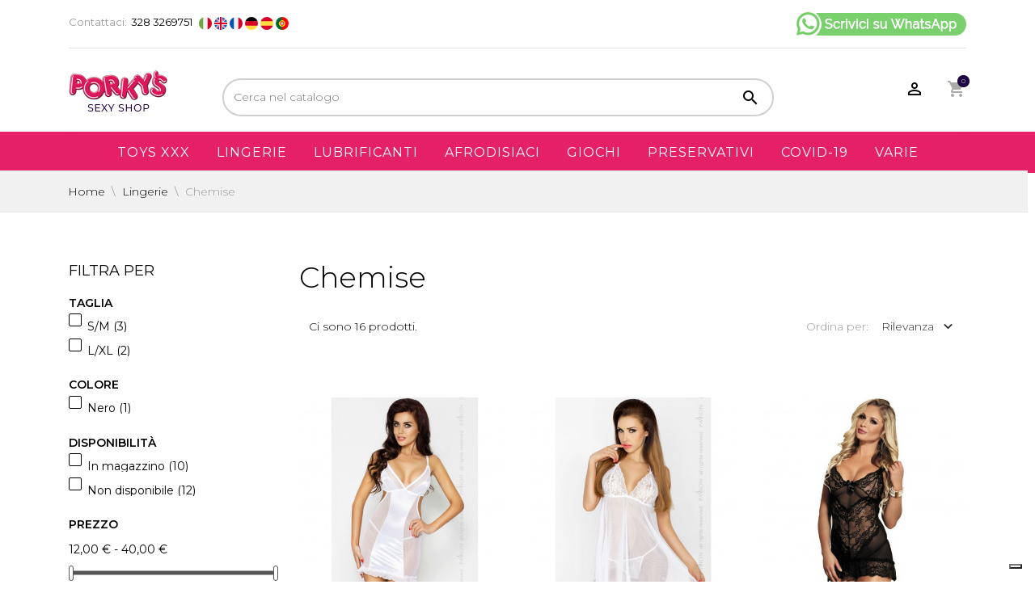

--- FILE ---
content_type: text/html; charset=utf-8
request_url: https://www.porkyssexyshop.com/50-chemise
body_size: 16628
content:
<!doctype html>
 <html lang="it">

 <head>
  
  
  <meta charset="utf-8">


  <meta http-equiv="x-ua-compatible" content="ie=edge">



  <title>Chemise</title>
  <meta name="description" content="">
  <meta name="keywords" content="">
        <link rel="canonical" href="https://www.porkyssexyshop.com/50-chemise">
  


  <meta name="viewport" content="width=device-width, initial-scale=1">



  <link rel="icon" type="image/vnd.microsoft.icon" href="/img/favicon.ico?1605709694">
  <link rel="shortcut icon" type="image/x-icon" href="/img/favicon.ico?1605709694">



    <link rel="stylesheet" href="https://www.porkyssexyshop.com/modules/anproductvideos/views/css/video-js.css" type="text/css" media="all">
  <link rel="stylesheet" href="//code.ionicframework.com/ionicons/2.0.1/css/ionicons.min.css" type="text/css" media="all">
  <link rel="stylesheet" href="https://www.porkyssexyshop.com/themes/paprika/assets/css/theme.css" type="text/css" media="all">
  <link rel="stylesheet" href="https://www.porkyssexyshop.com/modules/ps_socialfollow/views/css/ps_socialfollow.css" type="text/css" media="all">
  <link rel="stylesheet" href="//fonts.googleapis.com/css?family=Montserrat:300,400,500,600,700,800,900" type="text/css" media="all">
  <link rel="stylesheet" href="https://www.porkyssexyshop.com/modules/ps_facetedsearch/views/dist/front.css" type="text/css" media="all">
  <link rel="stylesheet" href="https://www.porkyssexyshop.com/modules/importayaproductos//views/css/front.css" type="text/css" media="all">
  <link rel="stylesheet" href="https://www.porkyssexyshop.com/modules/importayapedidos//views/css/front.css" type="text/css" media="all">
  <link rel="stylesheet" href="https://www.porkyssexyshop.com/js/jquery/ui/themes/base/minified/jquery-ui.min.css" type="text/css" media="all">
  <link rel="stylesheet" href="https://www.porkyssexyshop.com/js/jquery/ui/themes/base/minified/jquery.ui.theme.min.css" type="text/css" media="all">
  <link rel="stylesheet" href="https://www.porkyssexyshop.com/modules/anproductextratabs/views/css/front.css" type="text/css" media="all">
  <link rel="stylesheet" href="https://www.porkyssexyshop.com/modules/anproductvideos/views/css/front.css" type="text/css" media="all">
  <link rel="stylesheet" href="https://www.porkyssexyshop.com/modules/anscrolltop/views/css/1247f4c2ee260d35f2489e2e0eb9125d.css" type="text/css" media="all">
  <link rel="stylesheet" href="https://www.porkyssexyshop.com/modules/an_theme/views/css/ae066733ca63fc72931300c2e6d1c5af.css" type="text/css" media="all">
  <link rel="stylesheet" href="https://www.porkyssexyshop.com/modules/anthemeblocks/views/templates/front/headercontact/css/headercontact.css" type="text/css" media="all">
  <link rel="stylesheet" href="https://www.porkyssexyshop.com/modules/anthemeblocks/views/css/owl.carousel.min.css" type="text/css" media="all">
  <link rel="stylesheet" href="https://www.porkyssexyshop.com/modules/anthemeblocks/views/templates/front/homeslider/css/homeslider.css" type="text/css" media="all">
  <link rel="stylesheet" href="https://www.porkyssexyshop.com/modules/anthemeblocks/views/templates/front/staticblocks/css/staticblocks.css" type="text/css" media="all">
  <link rel="stylesheet" href="https://www.porkyssexyshop.com/modules/anthemeblocks/views/templates/front/paymentsmethod/css/paymentsmethod.css" type="text/css" media="all">
  <link rel="stylesheet" href="https://www.porkyssexyshop.com/modules/anthemeblocks/views/templates/front/advantagestype1/css/advantagestype1.css" type="text/css" media="all">
  <link rel="stylesheet" href="https://www.porkyssexyshop.com/modules/anthemeblocks/views/css/owl.carousel.min.css" type="text/css" media="all">
  <link rel="stylesheet" href="https://www.porkyssexyshop.com/modules/anthemeblocks/views/templates/front/productcolumnslider/css/productcolumnslider.css" type="text/css" media="all">
  <link rel="stylesheet" href="https://www.porkyssexyshop.com/modules/anthemeblocks/views/css/front.css" type="text/css" media="all">
  <link rel="stylesheet" href="https://www.porkyssexyshop.com/themes/child_paprika/assets/css/custom.css" type="text/css" media="all">




    <script type="text/javascript" src="//vjs.zencdn.net/ie8/1.1.2/videojs-ie8.min.js" ></script>
  <script type="text/javascript" src="//vjs.zencdn.net/5.8.8/video.js" ></script>


  <script type="text/javascript">
        var prestashop = {"cart":{"products":[],"totals":{"total":{"type":"total","label":"Totale","amount":0,"value":"0,00\u00a0\u20ac"},"total_including_tax":{"type":"total","label":"Totale (IVA incl.)","amount":0,"value":"0,00\u00a0\u20ac"},"total_excluding_tax":{"type":"total","label":"Totale (IVA escl.)","amount":0,"value":"0,00\u00a0\u20ac"}},"subtotals":{"products":{"type":"products","label":"Totale parziale","amount":0,"value":"0,00\u00a0\u20ac"},"discounts":null,"shipping":{"type":"shipping","label":"Spedizione","amount":0,"value":"Gratis"},"tax":null},"products_count":0,"summary_string":"0 articoli","vouchers":{"allowed":0,"added":[]},"discounts":[],"minimalPurchase":0,"minimalPurchaseRequired":""},"currency":{"name":"Euro","iso_code":"EUR","iso_code_num":"978","sign":"\u20ac"},"customer":{"lastname":null,"firstname":null,"email":null,"birthday":null,"newsletter":null,"newsletter_date_add":null,"optin":null,"website":null,"company":null,"siret":null,"ape":null,"is_logged":false,"gender":{"type":null,"name":null},"addresses":[]},"language":{"name":"Italiano (Italian)","iso_code":"it","locale":"it-IT","language_code":"it","is_rtl":"0","date_format_lite":"d\/m\/Y","date_format_full":"d\/m\/Y H:i:s","id":1},"page":{"title":"","canonical":"https:\/\/www.porkyssexyshop.com\/50-chemise","meta":{"title":"Chemise","description":"","keywords":"","robots":"index"},"page_name":"category","body_classes":{"lang-it":true,"lang-rtl":false,"country-IT":true,"currency-EUR":true,"layout-left-column":true,"page-category":true,"tax-display-enabled":true,"category-id-50":true,"category-Chemise":true,"category-id-parent-43":true,"category-depth-level-3":true},"admin_notifications":[]},"shop":{"name":"Porkys Sexy Shop","logo":"\/img\/porkys-sexy-shop-logo-1604936608.jpg","stores_icon":"\/img\/logo_stores.png","favicon":"\/img\/favicon.ico"},"urls":{"base_url":"https:\/\/www.porkyssexyshop.com\/","current_url":"https:\/\/www.porkyssexyshop.com\/50-chemise","shop_domain_url":"https:\/\/www.porkyssexyshop.com","img_ps_url":"https:\/\/www.porkyssexyshop.com\/img\/","img_cat_url":"https:\/\/www.porkyssexyshop.com\/img\/c\/","img_lang_url":"https:\/\/www.porkyssexyshop.com\/img\/l\/","img_prod_url":"https:\/\/www.porkyssexyshop.com\/img\/p\/","img_manu_url":"https:\/\/www.porkyssexyshop.com\/img\/m\/","img_sup_url":"https:\/\/www.porkyssexyshop.com\/img\/su\/","img_ship_url":"https:\/\/www.porkyssexyshop.com\/img\/s\/","img_store_url":"https:\/\/www.porkyssexyshop.com\/img\/st\/","img_col_url":"https:\/\/www.porkyssexyshop.com\/img\/co\/","img_url":"https:\/\/www.porkyssexyshop.com\/themes\/child_paprika\/assets\/img\/","css_url":"https:\/\/www.porkyssexyshop.com\/themes\/child_paprika\/assets\/css\/","js_url":"https:\/\/www.porkyssexyshop.com\/themes\/child_paprika\/assets\/js\/","pic_url":"https:\/\/www.porkyssexyshop.com\/upload\/","pages":{"address":"https:\/\/www.porkyssexyshop.com\/indirizzo","addresses":"https:\/\/www.porkyssexyshop.com\/indirizzi","authentication":"https:\/\/www.porkyssexyshop.com\/login","cart":"https:\/\/www.porkyssexyshop.com\/carrello","category":"https:\/\/www.porkyssexyshop.com\/index.php?controller=category","cms":"https:\/\/www.porkyssexyshop.com\/index.php?controller=cms","contact":"https:\/\/www.porkyssexyshop.com\/contattaci","discount":"https:\/\/www.porkyssexyshop.com\/buoni-sconto","guest_tracking":"https:\/\/www.porkyssexyshop.com\/tracciatura-ospite","history":"https:\/\/www.porkyssexyshop.com\/cronologia-ordini","identity":"https:\/\/www.porkyssexyshop.com\/dati-personali","index":"https:\/\/www.porkyssexyshop.com\/","my_account":"https:\/\/www.porkyssexyshop.com\/account","order_confirmation":"https:\/\/www.porkyssexyshop.com\/conferma-ordine","order_detail":"https:\/\/www.porkyssexyshop.com\/index.php?controller=order-detail","order_follow":"https:\/\/www.porkyssexyshop.com\/segui-ordine","order":"https:\/\/www.porkyssexyshop.com\/ordine","order_return":"https:\/\/www.porkyssexyshop.com\/index.php?controller=order-return","order_slip":"https:\/\/www.porkyssexyshop.com\/buono-ordine","pagenotfound":"https:\/\/www.porkyssexyshop.com\/pagina-non-trovata","password":"https:\/\/www.porkyssexyshop.com\/recupero-password","pdf_invoice":"https:\/\/www.porkyssexyshop.com\/index.php?controller=pdf-invoice","pdf_order_return":"https:\/\/www.porkyssexyshop.com\/index.php?controller=pdf-order-return","pdf_order_slip":"https:\/\/www.porkyssexyshop.com\/index.php?controller=pdf-order-slip","prices_drop":"https:\/\/www.porkyssexyshop.com\/offerte","product":"https:\/\/www.porkyssexyshop.com\/index.php?controller=product","search":"https:\/\/www.porkyssexyshop.com\/ricerca","sitemap":"https:\/\/www.porkyssexyshop.com\/Mappa del sito","stores":"https:\/\/www.porkyssexyshop.com\/negozi","supplier":"https:\/\/www.porkyssexyshop.com\/fornitori","register":"https:\/\/www.porkyssexyshop.com\/login?create_account=1","order_login":"https:\/\/www.porkyssexyshop.com\/ordine?login=1"},"alternative_langs":{"it":"https:\/\/www.porkyssexyshop.com\/50-chemise"},"theme_assets":"\/themes\/child_paprika\/assets\/","actions":{"logout":"https:\/\/www.porkyssexyshop.com\/?mylogout="},"no_picture_image":{"bySize":{"small_default":{"url":"https:\/\/www.porkyssexyshop.com\/img\/p\/it-default-small_default.jpg","width":44,"height":44},"thumb_cover":{"url":"https:\/\/www.porkyssexyshop.com\/img\/p\/it-default-thumb_cover.jpg","width":69,"height":92},"cart_default":{"url":"https:\/\/www.porkyssexyshop.com\/img\/p\/it-default-cart_default.jpg","width":112,"height":149},"home_default":{"url":"https:\/\/www.porkyssexyshop.com\/img\/p\/it-default-home_default.jpg","width":255,"height":340},"medium_default":{"url":"https:\/\/www.porkyssexyshop.com\/img\/p\/it-default-medium_default.jpg","width":452,"height":452},"large_default":{"url":"https:\/\/www.porkyssexyshop.com\/img\/p\/it-default-large_default.jpg","width":445,"height":596},"full_default":{"url":"https:\/\/www.porkyssexyshop.com\/img\/p\/it-default-full_default.jpg","width":750,"height":1000}},"small":{"url":"https:\/\/www.porkyssexyshop.com\/img\/p\/it-default-small_default.jpg","width":44,"height":44},"medium":{"url":"https:\/\/www.porkyssexyshop.com\/img\/p\/it-default-home_default.jpg","width":255,"height":340},"large":{"url":"https:\/\/www.porkyssexyshop.com\/img\/p\/it-default-full_default.jpg","width":750,"height":1000},"legend":""}},"configuration":{"display_taxes_label":true,"display_prices_tax_incl":true,"is_catalog":false,"show_prices":true,"opt_in":{"partner":true},"quantity_discount":{"type":"discount","label":"Sconto"},"voucher_enabled":0,"return_enabled":0},"field_required":[],"breadcrumb":{"links":[{"title":"Home","url":"https:\/\/www.porkyssexyshop.com\/"},{"title":"Lingerie","url":"https:\/\/www.porkyssexyshop.com\/43-lingerie"},{"title":"Chemise","url":"https:\/\/www.porkyssexyshop.com\/50-chemise"}],"count":3},"link":{"protocol_link":"https:\/\/","protocol_content":"https:\/\/"},"time":1769297128,"static_token":"61005473e612a7e82388671f33528b46","token":"ec0fc962c1f98442082028df59e2be12"};
      </script>



  <!-- emarketing start -->




<!-- emarketing end -->
  <script type="text/javascript">
    (window.gaDevIds=window.gaDevIds||[]).push('d6YPbH');
    (function(i,s,o,g,r,a,m){i['GoogleAnalyticsObject']=r;i[r]=i[r]||function(){
      (i[r].q=i[r].q||[]).push(arguments)},i[r].l=1*new Date();a=s.createElement(o),
      m=s.getElementsByTagName(o)[0];a.async=1;a.src=g;m.parentNode.insertBefore(a,m)
    })(window,document,'script','https://www.google-analytics.com/analytics.js','ga');

          ga('create', 'UA-186304432-1', 'auto');
                      ga('send', 'pageview');
        ga('require', 'ec');
  </script>

 <script type="text/javascript">
            
        document.addEventListener('DOMContentLoaded', function() {
            if (typeof GoogleAnalyticEnhancedECommerce !== 'undefined') {
                var MBG = GoogleAnalyticEnhancedECommerce;
                MBG.setCurrency('EUR');
                MBG.add({"id":21,"name":"seven-creations-set-di-tre-anelli-per-pene-lilla","category":"home","brand":"seven-creations","variant":"","type":"typical","position":"0","quantity":1,"list":"category","url":"https%3A%2F%2Fwww.porkyssexyshop.com%2Fhome%2F21-seven-creations-set-di-tre-anelli-per-pene-lilla-4719855241358.html","price":16.12},'',true);MBG.add({"id":27,"name":"pretty-love-bertram-anello-vibratore-nero","category":"home","brand":"pretty-male","variant":"","type":"typical","position":1,"quantity":1,"list":"category","url":"https%3A%2F%2Fwww.porkyssexyshop.com%2Fhome%2F27-pretty-love-bertram-anello-vibratore-nero-6959532314137.html","price":19.14},'',true);MBG.add({"id":28,"name":"pretty-love-anello-vibratore-nero-chester","category":"home","brand":"pretty-male","variant":"","type":"typical","position":2,"quantity":1,"list":"category","url":"https%3A%2F%2Fwww.porkyssexyshop.com%2Fhome%2F28-pretty-love-anello-vibratore-nero-chester-6959532314144.html","price":19.14},'',true);MBG.add({"id":29,"name":"bathmate-anello-per-pene-nero-spartan","category":"home","brand":"bathmate","variant":"","type":"typical","position":3,"quantity":1,"list":"category","url":"https%3A%2F%2Fwww.porkyssexyshop.com%2Fhome%2F29-bathmate-anello-per-pene-nero-spartan-5060140200604.html","price":8.05},'',true);MBG.addProductClick({"id":21,"name":"seven-creations-set-di-tre-anelli-per-pene-lilla","category":"home","brand":"seven-creations","variant":"","type":"typical","position":"0","quantity":1,"list":"category","url":"https%3A%2F%2Fwww.porkyssexyshop.com%2Fhome%2F21-seven-creations-set-di-tre-anelli-per-pene-lilla-4719855241358.html","price":16.12});MBG.addProductClick({"id":27,"name":"pretty-love-bertram-anello-vibratore-nero","category":"home","brand":"pretty-male","variant":"","type":"typical","position":1,"quantity":1,"list":"category","url":"https%3A%2F%2Fwww.porkyssexyshop.com%2Fhome%2F27-pretty-love-bertram-anello-vibratore-nero-6959532314137.html","price":19.14});MBG.addProductClick({"id":28,"name":"pretty-love-anello-vibratore-nero-chester","category":"home","brand":"pretty-male","variant":"","type":"typical","position":2,"quantity":1,"list":"category","url":"https%3A%2F%2Fwww.porkyssexyshop.com%2Fhome%2F28-pretty-love-anello-vibratore-nero-chester-6959532314144.html","price":19.14});MBG.addProductClick({"id":29,"name":"bathmate-anello-per-pene-nero-spartan","category":"home","brand":"bathmate","variant":"","type":"typical","position":3,"quantity":1,"list":"category","url":"https%3A%2F%2Fwww.porkyssexyshop.com%2Fhome%2F29-bathmate-anello-per-pene-nero-spartan-5060140200604.html","price":8.05});
            }
        });
        
    </script>
<script type="text/javascript">
var _iub = _iub || [];
_iub.csConfiguration = {"askConsentAtCookiePolicyUpdate":true,"floatingPreferencesButtonDisplay":"bottom-right","perPurposeConsent":true,"siteId":3694452,"whitelabel":false,"cookiePolicyId":38062397,"lang":"it", "banner":{ "acceptButtonCaptionColor":"#FFFFFF","acceptButtonColor":"#0073CE","acceptButtonDisplay":true,"backgroundColor":"#FFFFFF","closeButtonRejects":true,"customizeButtonCaptionColor":"#4D4D4D","customizeButtonColor":"#DADADA","customizeButtonDisplay":true,"explicitWithdrawal":true,"listPurposes":true,"position":"bottom","showTitle":false,"textColor":"#000000" }};
</script>
<script type="text/javascript" src="https://cs.iubenda.com/autoblocking/3694452.js" charset="UTF-8"></script>
<script type="text/javascript" src="//cdn.iubenda.com/cs/iubenda_cs.js" charset="UTF-8" async></script>
			<script type='text/javascript'>
				var iCallback = function(){};

				if('callback' in _iub.csConfiguration) {
					if('onConsentGiven' in _iub.csConfiguration.callback) iCallback = _iub.csConfiguration.callback.onConsentGiven;

					_iub.csConfiguration.callback.onConsentGiven = function() {
						iCallback();

						jQuery('noscript._no_script_iub').each(function (a, b) { var el = jQuery(b); el.after(el.html()); });
					};
				};
			</script>



  
</head>

<body id="category" class="lang-it country-it currency-eur layout-left-column page-category tax-display-enabled category-id-50 category-chemise category-id-parent-43 category-depth-level-3">

  
  
  

  <main>
    
        

    <header id="header">
      
       

  <div class="header-banner">
    
  </div>



  <nav class="header-nav">
    <div class="container">
        <div class="header-top-line">
          <div class="row visible-mobile">
            <div class="col-md-12">
              <a href="https://www.porkyssexyshop.com/"><img src="/themes/child_paprika/assets/img/it.png"></a>  
              <a href="https://translate.google.com/translate?tl=en&u=https://www.porkyssexyshop.com/"><img src="/themes/child_paprika/assets/img/en.png"></a>  
              <a href="https://translate.google.com/translate?tl=fr&u=https://www.porkyssexyshop.com/"><img src="/themes/child_paprika/assets/img/fr.png"></a>  
              <a href="https://translate.google.com/translate?tl=de&u=https://www.porkyssexyshop.com/"><img src="/themes/child_paprika/assets/img/de.png"></a>  
              <a href="https://translate.google.com/translate?tl=es&u=https://www.porkyssexyshop.com/"><img src="/themes/child_paprika/assets/img/es.png"></a>
              <a href="https://translate.google.com/translate?tl=pt&u=https://www.porkyssexyshop.com/"><img src="/themes/child_paprika/assets/img/pt.png"></a>
            </div>
          </div>
          <div class="row hidden-sm-down">
            <div class="col-md-4 col-xs-12">
              <div id="_desktop_antheme_contact_us">
  <div class="hdr-contact-text">
    <a href="https://www.porkyssexyshop.com/contattaci">Contattaci:</a>
    <p>328 3269751</p>
  </div>
</div>
              <a href="https://www.porkyssexyshop.com/"><img src="/themes/child_paprika/assets/img/it.png"></a>  
              <a href="https://translate.google.com/translate?tl=en&u=https://www.porkyssexyshop.com/"><img src="/themes/child_paprika/assets/img/en.png"></a>  
              <a href="https://translate.google.com/translate?tl=fr&u=https://www.porkyssexyshop.com/"><img src="/themes/child_paprika/assets/img/fr.png"></a>  
              <a href="https://translate.google.com/translate?tl=de&u=https://www.porkyssexyshop.com/"><img src="/themes/child_paprika/assets/img/de.png"></a>  
              <a href="https://translate.google.com/translate?tl=es&u=https://www.porkyssexyshop.com/"><img src="/themes/child_paprika/assets/img/es.png"></a>
              <a href="https://translate.google.com/translate?tl=pt&u=https://www.porkyssexyshop.com/"><img src="/themes/child_paprika/assets/img/pt.png"></a>
            </div>
            <div class="col-md-8 right-nav">
                <a href="https://wa.me/+393283269751" target="_blank"><img src="/themes/child_paprika/assets/img/HEADER-Whatsapp.png"></a>
                
            </div>
          </div>
          <div class="hidden-md-up text-xs-center mobile">
            <div class="pull-xs-left" id="menu-icon">
              <i class="material-icons d-inline">&#xE5D2;</i>
              <small style="display:block; margin-top:-15px;">MENU</small>
            </div>
            <div class="pull-xs-right" id="_mobile_cart"></div>
            <div class="pull-xs-right" id="_mobile_user_info"></div>
            <div class="top-logo" id="_mobile_logo"></div>
            <div class="clearfix"></div>
          </div>
        </div>
    </div>
  </nav>



  <div class="header-top">
    <div class="container">
       <div class="header-top-head">
	   
	   <div class="row">
                  <div class="col-md-2 hidden-sm-down" id="_desktop_logo">
                        <a href="https://www.porkyssexyshop.com/">
                   <img class="logo img-responsive" src="/img/porkys-sexy-shop-logo-1604936608.jpg" alt="Porkys Sexy Shop">
                 </a>
               </div>
                      <div class="col-md-10 col-sm-12 position-static">
                            <div class="row">
                    

<div class="menu col-lg-9 col-md-9 js-top-menu position-static hidden-sm-down">
    <div id="header-middle-search"></div>
    <div class="clearfix"></div>
</div>

                   
                   <div class="col-lg-3 col-md-3 header-top-right">
                     <!-- Block search module TOP -->
<div id="search_widget" class="search-widget" data-search-controller-url="//www.porkyssexyshop.com/ricerca">
  <div class="search-btn">
    <i class="material-icons search" data-status="open-search">&#xE8B6;</i>
  </div>
	<form method="get" action="//www.porkyssexyshop.com/ricerca">
		<input type="hidden" name="controller" value="search" data-status="open-search">
		<input type="text" name="s" value="" placeholder="Cerca nel catalogo" data-status="open-search">
		<button type="submit">
			<i class="material-icons search">&#xE8B6;</i>
		</button>
	</form>
</div>
<!-- /Block search module TOP -->
<div id="_desktop_user_info">
  <div class="user-info">
          <a
        href="https://www.porkyssexyshop.com/account"
        title="Accedi al tuo account cliente"
        rel="nofollow"
      >
        <i class="material-icons">&#xE7FF;</i>
        <span class="hidden-sm-down"></span>
      </a>
      </div>
</div>
<div id="_desktop_cart">
  <div class="blockcart cart-preview inactive" data-refresh-url="//www.porkyssexyshop.com/module/ps_shoppingcart/ajax">
    <div class="header">
              <i class="material-icons shopping-cart">shopping_cart</i>
        <span class="cart-products-count">0</span>
          </div>
  </div>
</div>

                   </div>
                   <div class="clearfix"></div>
                 </div>
               </div>
             </div>
             <div id="mobile_top_menu_wrapper" class="row hidden-md-up" style="display:none;">
               <div class="js-top-menu mobile" id="_mobile_top_menu"></div>
               <div class="js-top-menu-bottom">
                 <div id="_mobile_currency_selector"></div>
                 <div id="_mobile_language_selector"></div>
                 <div id="_mobile_antheme_contact_us"></div>
               </div>
             </div>
           </div>
     </div>
  </div>
  <div id="header-top-nav" class="bg-light-purple">
    <div class="container">
      <div class="row">
        <div class="col-12">

        

<div class="menu col-lg-12 col-md-12 js-top-menu position-static hidden-sm-down" id="_desktop_top_menu">
    
          <ul class="top-menu" id="top-menu" data-depth="0">
                    <li class="category" id="category-163">
                          <a
                class="dropdown-item"
                href="https://www.porkyssexyshop.com/163-toys-xxx" data-depth="0"
                              >
                                                                      <span class="pull-xs-right hidden-md-up">
                    <span data-target="#top_sub_menu_71752" data-toggle="collapse" class="navbar-toggler collapse-icons">
                      <i class="material-icons add">&#xE313;</i>
                      <i class="material-icons remove">&#xE316;</i>
                    </span>
                  </span>
                                Toys XXX
              </a>
                            <div  class="popover sub-menu js-sub-menu collapse" id="top_sub_menu_71752">
                
          <ul class="top-menu"  data-depth="1">
                    <li class="category" id="category-164">
                          <a
                class="dropdown-item dropdown-submenu"
                href="https://www.porkyssexyshop.com/164-accessories-for-the-penis" data-depth="1"
                              >
                                Accessori per il pene
              </a>
                          </li>
                    <li class="category" id="category-165">
                          <a
                class="dropdown-item dropdown-submenu"
                href="https://www.porkyssexyshop.com/165-alargamiento-pene" data-depth="1"
                              >
                                Allargamento Pene
              </a>
                          </li>
                    <li class="category" id="category-166">
                          <a
                class="dropdown-item dropdown-submenu"
                href="https://www.porkyssexyshop.com/166-anal" data-depth="1"
                              >
                                Anale
              </a>
                          </li>
                    <li class="category" id="category-167">
                          <a
                class="dropdown-item dropdown-submenu"
                href="https://www.porkyssexyshop.com/167-pompe-per-il-pene" data-depth="1"
                              >
                                Pompe
              </a>
                          </li>
                    <li class="category" id="category-168">
                          <a
                class="dropdown-item dropdown-submenu"
                href="https://www.porkyssexyshop.com/168-mini-vibratori" data-depth="1"
                              >
                                Mini vibratori
              </a>
                          </li>
                    <li class="category" id="category-169">
                          <a
                class="dropdown-item dropdown-submenu"
                href="https://www.porkyssexyshop.com/169-ovuli-telecomandati" data-depth="1"
                              >
                                Ovuli telecomandati
              </a>
                          </li>
                    <li class="category" id="category-170">
                          <a
                class="dropdown-item dropdown-submenu"
                href="https://www.porkyssexyshop.com/170-batterie" data-depth="1"
                              >
                                Batterie
              </a>
                          </li>
                    <li class="category" id="category-171">
                          <a
                class="dropdown-item dropdown-submenu"
                href="https://www.porkyssexyshop.com/171-palline-vaginali" data-depth="1"
                              >
                                Palline
              </a>
                          </li>
                    <li class="category" id="category-172">
                          <a
                class="dropdown-item dropdown-submenu"
                href="https://www.porkyssexyshop.com/172-cleaning-and-maintenance" data-depth="1"
                              >
                                Pulizia e manutenzione
              </a>
                          </li>
                    <li class="category" id="category-173">
                          <a
                class="dropdown-item dropdown-submenu"
                href="https://www.porkyssexyshop.com/173-cleaning-supplies-and-hygiene" data-depth="1"
                              >
                                Prodotti per l&#039;igiene
              </a>
                          </li>
                    <li class="category" id="category-174">
                          <a
                class="dropdown-item dropdown-submenu"
                href="https://www.porkyssexyshop.com/174-dildos" data-depth="1"
                              >
                                Dildi
              </a>
                          </li>
                    <li class="category" id="category-175">
                          <a
                class="dropdown-item dropdown-submenu"
                href="https://www.porkyssexyshop.com/175-dolls" data-depth="1"
                              >
                                Bambole/i
              </a>
                          </li>
                    <li class="category" id="category-176">
                          <a
                class="dropdown-item dropdown-submenu"
                href="https://www.porkyssexyshop.com/176-fetish-bondage" data-depth="1"
                              >
                                                                      <span class="pull-xs-right hidden-md-up">
                    <span data-target="#top_sub_menu_76673" data-toggle="collapse" class="navbar-toggler collapse-icons">
                      <i class="material-icons add">&#xE313;</i>
                      <i class="material-icons remove">&#xE316;</i>
                    </span>
                  </span>
                                Fetish / Bondage
              </a>
                            <div  class="collapse" id="top_sub_menu_76673">
                
          <ul class="top-menu"  data-depth="2">
                    <li class="category" id="category-177">
                          <a
                class="dropdown-item"
                href="https://www.porkyssexyshop.com/177-bdsm-accesorios" data-depth="2"
                              >
                                BDSM / Accesori
              </a>
                          </li>
                    <li class="category" id="category-178">
                          <a
                class="dropdown-item"
                href="https://www.porkyssexyshop.com/178-bdsm-cock-rings-metal" data-depth="2"
                              >
                                BDSM / Anelli per il pene in metallo
              </a>
                          </li>
                    <li class="category" id="category-179">
                          <a
                class="dropdown-item"
                href="https://www.porkyssexyshop.com/179-bdsm-collares" data-depth="2"
                              >
                                BDSM / Collari
              </a>
                          </li>
                    <li class="category" id="category-180">
                          <a
                class="dropdown-item"
                href="https://www.porkyssexyshop.com/180-bdsm-dilatadores-uretra" data-depth="2"
                              >
                                BDSM / Dilatadori uretra
              </a>
                          </li>
                    <li class="category" id="category-181">
                          <a
                class="dropdown-item"
                href="https://www.porkyssexyshop.com/181-bdsm-jaulas-anillo-castidad" data-depth="2"
                              >
                                BDSM / Gabbie per anelli di castità
              </a>
                          </li>
                    <li class="category" id="category-182">
                          <a
                class="dropdown-item"
                href="https://www.porkyssexyshop.com/182-blindfolds-masks" data-depth="2"
                              >
                                Bende / Maschere
              </a>
                          </li>
                    <li class="category" id="category-183">
                          <a
                class="dropdown-item"
                href="https://www.porkyssexyshop.com/183-gags" data-depth="2"
                              >
                                Bavaglio
              </a>
                          </li>
                    <li class="category" id="category-184">
                          <a
                class="dropdown-item"
                href="https://www.porkyssexyshop.com/184-handcuffs" data-depth="2"
                              >
                                Manette
              </a>
                          </li>
                    <li class="category" id="category-185">
                          <a
                class="dropdown-item"
                href="https://www.porkyssexyshop.com/185-sado" data-depth="2"
                              >
                                Sado
              </a>
                          </li>
                    <li class="category" id="category-186">
                          <a
                class="dropdown-item"
                href="https://www.porkyssexyshop.com/186-shock-therapy" data-depth="2"
                              >
                                Shock Therapy
              </a>
                          </li>
                    <li class="category" id="category-187">
                          <a
                class="dropdown-item"
                href="https://www.porkyssexyshop.com/187-ticklers" data-depth="2"
                              >
                                Ticklers
              </a>
                          </li>
                    <li class="category" id="category-188">
                          <a
                class="dropdown-item"
                href="https://www.porkyssexyshop.com/188-whips-spankers" data-depth="2"
                              >
                                Fruste / Sculacciatori
              </a>
                          </li>
              </ul>
    
        				              </div>
                          </li>
                    <li class="category" id="category-189">
                          <a
                class="dropdown-item dropdown-submenu"
                href="https://www.porkyssexyshop.com/189-for-him" data-depth="1"
                              >
                                Per lui
              </a>
                          </li>
                    <li class="category" id="category-190">
                          <a
                class="dropdown-item dropdown-submenu"
                href="https://www.porkyssexyshop.com/190-g-spot" data-depth="1"
                              >
                                Punto G
              </a>
                          </li>
                    <li class="category" id="category-191">
                          <a
                class="dropdown-item dropdown-submenu"
                href="https://www.porkyssexyshop.com/191-in-vetro" data-depth="1"
                              >
                                In vetro
              </a>
                          </li>
                    <li class="category" id="category-192">
                          <a
                class="dropdown-item dropdown-submenu"
                href="https://www.porkyssexyshop.com/192-hi-tech-vibrators" data-depth="1"
                              >
                                Vibratori HI-TECH
              </a>
                          </li>
                    <li class="category" id="category-193">
                          <a
                class="dropdown-item dropdown-submenu"
                href="https://www.porkyssexyshop.com/193-handcuffs-and-eye-masks" data-depth="1"
                              >
                                Manette e maschere
              </a>
                          </li>
                    <li class="category" id="category-194">
                          <a
                class="dropdown-item dropdown-submenu"
                href="https://www.porkyssexyshop.com/194-strap-on" data-depth="1"
                              >
                                Strap on
              </a>
                          </li>
                    <li class="category" id="category-195">
                          <a
                class="dropdown-item dropdown-submenu"
                href="https://www.porkyssexyshop.com/195-intimate-cleaning" data-depth="1"
                              >
                                Pulizia intima
              </a>
                          </li>
                    <li class="category" id="category-196">
                          <a
                class="dropdown-item dropdown-submenu"
                href="https://www.porkyssexyshop.com/196-kits" data-depth="1"
                              >
                                Kits
              </a>
                          </li>
                    <li class="category" id="category-197">
                          <a
                class="dropdown-item dropdown-submenu"
                href="https://www.porkyssexyshop.com/197-masajeadores" data-depth="1"
                              >
                                Massaggiatori
              </a>
                          </li>
                    <li class="category" id="category-198">
                          <a
                class="dropdown-item dropdown-submenu"
                href="https://www.porkyssexyshop.com/198-masturbators-for-her" data-depth="1"
                              >
                                Masturbatori per lei
              </a>
                          </li>
                    <li class="category" id="category-199">
                          <a
                class="dropdown-item dropdown-submenu"
                href="https://www.porkyssexyshop.com/199-masturbators-for-him" data-depth="1"
                              >
                                Masturbatori per lui
              </a>
                          </li>
                    <li class="category" id="category-200">
                          <a
                class="dropdown-item dropdown-submenu"
                href="https://www.porkyssexyshop.com/200-materials" data-depth="1"
                              >
                                Materiali
              </a>
                          </li>
                    <li class="category" id="category-201">
                          <a
                class="dropdown-item dropdown-submenu"
                href="https://www.porkyssexyshop.com/201-metal" data-depth="1"
                              >
                                Metallo
              </a>
                          </li>
                    <li class="category" id="category-202">
                          <a
                class="dropdown-item dropdown-submenu"
                href="https://www.porkyssexyshop.com/202-bocche-e-mani" data-depth="1"
                              >
                                Bocche e mani
              </a>
                          </li>
                    <li class="category" id="category-203">
                          <a
                class="dropdown-item dropdown-submenu"
                href="https://www.porkyssexyshop.com/203-muecos" data-depth="1"
                              >
                                Giochi
              </a>
                          </li>
                    <li class="category" id="category-204">
                          <a
                class="dropdown-item dropdown-submenu"
                href="https://www.porkyssexyshop.com/204-outlet-toys" data-depth="1"
                              >
                                OUTLET TOYS
              </a>
                          </li>
                    <li class="category" id="category-205">
                          <a
                class="dropdown-item dropdown-submenu"
                href="https://www.porkyssexyshop.com/205-penis-extensions" data-depth="1"
                              >
                                Estensione del pene
              </a>
                          </li>
                    <li class="category" id="category-206">
                          <a
                class="dropdown-item dropdown-submenu"
                href="https://www.porkyssexyshop.com/206-penises" data-depth="1"
                              >
                                                                      <span class="pull-xs-right hidden-md-up">
                    <span data-target="#top_sub_menu_89085" data-toggle="collapse" class="navbar-toggler collapse-icons">
                      <i class="material-icons add">&#xE313;</i>
                      <i class="material-icons remove">&#xE316;</i>
                    </span>
                  </span>
                                Peni
              </a>
                            <div  class="collapse" id="top_sub_menu_89085">
                
          <ul class="top-menu"  data-depth="2">
                    <li class="category" id="category-207">
                          <a
                class="dropdown-item"
                href="https://www.porkyssexyshop.com/207-actors-penises" data-depth="2"
                              >
                                Peni di attori
              </a>
                          </li>
                    <li class="category" id="category-208">
                          <a
                class="dropdown-item"
                href="https://www.porkyssexyshop.com/208-double-penises" data-depth="2"
                              >
                                Doppi peni
              </a>
                          </li>
                    <li class="category" id="category-209">
                          <a
                class="dropdown-item"
                href="https://www.porkyssexyshop.com/209-realistic-penises" data-depth="2"
                              >
                                Peni realistici
              </a>
                          </li>
              </ul>
    
        				              </div>
                          </li>
                    <li class="category" id="category-210">
                          <a
                class="dropdown-item dropdown-submenu"
                href="https://www.porkyssexyshop.com/210-plugs" data-depth="1"
                              >
                                Plugs
              </a>
                          </li>
                    <li class="category" id="category-211">
                          <a
                class="dropdown-item dropdown-submenu"
                href="https://www.porkyssexyshop.com/211-remote-control" data-depth="1"
                              >
                                Controllo remoto
              </a>
                          </li>
                    <li class="category" id="category-212">
                          <a
                class="dropdown-item dropdown-submenu"
                href="https://www.porkyssexyshop.com/212-rotatori-e-vibratori" data-depth="1"
                              >
                                Rotatori e vibratori
              </a>
                          </li>
                    <li class="category" id="category-213">
                          <a
                class="dropdown-item dropdown-submenu"
                href="https://www.porkyssexyshop.com/213-special-gays" data-depth="1"
                              >
                                Speciale gays
              </a>
                          </li>
                    <li class="category" id="category-214">
                          <a
                class="dropdown-item dropdown-submenu"
                href="https://www.porkyssexyshop.com/214-stimolatori" data-depth="1"
                              >
                                                                      <span class="pull-xs-right hidden-md-up">
                    <span data-target="#top_sub_menu_18769" data-toggle="collapse" class="navbar-toggler collapse-icons">
                      <i class="material-icons add">&#xE313;</i>
                      <i class="material-icons remove">&#xE316;</i>
                    </span>
                  </span>
                                Stimolatori
              </a>
                            <div  class="collapse" id="top_sub_menu_18769">
                
          <ul class="top-menu"  data-depth="2">
                    <li class="category" id="category-215">
                          <a
                class="dropdown-item"
                href="https://www.porkyssexyshop.com/215-for-clit" data-depth="2"
                              >
                                Per il clitoride
              </a>
                          </li>
              </ul>
    
        				              </div>
                          </li>
                    <li class="category" id="category-216">
                          <a
                class="dropdown-item dropdown-submenu"
                href="https://www.porkyssexyshop.com/216-swings" data-depth="1"
                              >
                                Altalene
              </a>
                          </li>
                    <li class="category" id="category-217">
                          <a
                class="dropdown-item dropdown-submenu"
                href="https://www.porkyssexyshop.com/217-vagine-e-ani" data-depth="1"
                              >
                                Vagine e Ani
              </a>
                          </li>
                    <li class="category" id="category-218">
                          <a
                class="dropdown-item dropdown-submenu"
                href="https://www.porkyssexyshop.com/218-articoli-vari" data-depth="1"
                              >
                                Articoli vari
              </a>
                          </li>
                    <li class="category" id="category-219">
                          <a
                class="dropdown-item dropdown-submenu"
                href="https://www.porkyssexyshop.com/219-vibrators" data-depth="1"
                              >
                                Vibratori
              </a>
                          </li>
                    <li class="category" id="category-220">
                          <a
                class="dropdown-item dropdown-submenu"
                href="https://www.porkyssexyshop.com/220-resistenti-all-acqua" data-depth="1"
                              >
                                Resistenti all&#039;acqua
              </a>
                          </li>
              </ul>
    
        				              </div>
                          </li>
                    <li class="category" id="category-43">
                          <a
                class="dropdown-item"
                href="https://www.porkyssexyshop.com/43-lingerie" data-depth="0"
                              >
                                                                      <span class="pull-xs-right hidden-md-up">
                    <span data-target="#top_sub_menu_22487" data-toggle="collapse" class="navbar-toggler collapse-icons">
                      <i class="material-icons add">&#xE313;</i>
                      <i class="material-icons remove">&#xE316;</i>
                    </span>
                  </span>
                                Lingerie
              </a>
                            <div  class="popover sub-menu js-sub-menu collapse" id="top_sub_menu_22487">
                
          <ul class="top-menu"  data-depth="1">
                    <li class="category" id="category-44">
                          <a
                class="dropdown-item dropdown-submenu"
                href="https://www.porkyssexyshop.com/44-2-piece-garments" data-depth="1"
                              >
                                Indumenti 2 pezzi
              </a>
                          </li>
                    <li class="category" id="category-45">
                          <a
                class="dropdown-item dropdown-submenu"
                href="https://www.porkyssexyshop.com/45-3-or-more-pieces-set" data-depth="1"
                              >
                                Set 3 o più pezzi
              </a>
                          </li>
                    <li class="category" id="category-46">
                          <a
                class="dropdown-item dropdown-submenu"
                href="https://www.porkyssexyshop.com/46-babydolls" data-depth="1"
                              >
                                Babydolls 
              </a>
                          </li>
                    <li class="category" id="category-47">
                          <a
                class="dropdown-item dropdown-submenu"
                href="https://www.porkyssexyshop.com/47-bikinis" data-depth="1"
                              >
                                Costumi da bagno
              </a>
                          </li>
                    <li class="category" id="category-48">
                          <a
                class="dropdown-item dropdown-submenu"
                href="https://www.porkyssexyshop.com/48-boas-y-plumas" data-depth="1"
                              >
                                Boa e Piume
              </a>
                          </li>
                    <li class="category" id="category-49">
                          <a
                class="dropdown-item dropdown-submenu"
                href="https://www.porkyssexyshop.com/49-catsuits" data-depth="1"
                              >
                                Rete
              </a>
                          </li>
                    <li class="category current " id="category-50">
                          <a
                class="dropdown-item dropdown-submenu"
                href="https://www.porkyssexyshop.com/50-chemise" data-depth="1"
                              >
                                Chemise
              </a>
                          </li>
                    <li class="category" id="category-51">
                          <a
                class="dropdown-item dropdown-submenu"
                href="https://www.porkyssexyshop.com/51-christmas-lingerie" data-depth="1"
                              >
                                Lingerie di Natale
              </a>
                          </li>
                    <li class="category" id="category-52">
                          <a
                class="dropdown-item dropdown-submenu"
                href="https://www.porkyssexyshop.com/52-corsets" data-depth="1"
                              >
                                Corsetti
              </a>
                          </li>
                    <li class="category" id="category-53">
                          <a
                class="dropdown-item dropdown-submenu"
                href="https://www.porkyssexyshop.com/53-dresses" data-depth="1"
                              >
                                Vestiti
              </a>
                          </li>
                    <li class="category" id="category-54">
                          <a
                class="dropdown-item dropdown-submenu"
                href="https://www.porkyssexyshop.com/54-fetish-leather" data-depth="1"
                              >
                                Fetish / Pelle
              </a>
                          </li>
                    <li class="category" id="category-55">
                          <a
                class="dropdown-item dropdown-submenu"
                href="https://www.porkyssexyshop.com/55-garter-belts" data-depth="1"
                              >
                                Reggicalze
              </a>
                          </li>
                    <li class="category" id="category-56">
                          <a
                class="dropdown-item dropdown-submenu"
                href="https://www.porkyssexyshop.com/56-large-sizes" data-depth="1"
                              >
                                Taglie forti
              </a>
                          </li>
                    <li class="category" id="category-57">
                          <a
                class="dropdown-item dropdown-submenu"
                href="https://www.porkyssexyshop.com/57-lingerie-accessories" data-depth="1"
                              >
                                Accessori
              </a>
                          </li>
                    <li class="category" id="category-58">
                          <a
                class="dropdown-item dropdown-submenu"
                href="https://www.porkyssexyshop.com/58-men-s-underwear" data-depth="1"
                              >
                                                                      <span class="pull-xs-right hidden-md-up">
                    <span data-target="#top_sub_menu_822" data-toggle="collapse" class="navbar-toggler collapse-icons">
                      <i class="material-icons add">&#xE313;</i>
                      <i class="material-icons remove">&#xE316;</i>
                    </span>
                  </span>
                                Intimo uomo
              </a>
                            <div  class="collapse" id="top_sub_menu_822">
                
          <ul class="top-menu"  data-depth="2">
                    <li class="category" id="category-59">
                          <a
                class="dropdown-item"
                href="https://www.porkyssexyshop.com/59-boxer-shorts" data-depth="2"
                              >
                                Boxer corti
              </a>
                          </li>
                    <li class="category" id="category-60">
                          <a
                class="dropdown-item"
                href="https://www.porkyssexyshop.com/60-man-costumes" data-depth="2"
                              >
                                Costumi da Uomo
              </a>
                          </li>
                    <li class="category" id="category-61">
                          <a
                class="dropdown-item"
                href="https://www.porkyssexyshop.com/61-slips-and-thongs" data-depth="2"
                              >
                                Slips e perizomi
              </a>
                          </li>
                    <li class="category" id="category-62">
                          <a
                class="dropdown-item"
                href="https://www.porkyssexyshop.com/62-t-shirts" data-depth="2"
                              >
                                T-shirts
              </a>
                          </li>
              </ul>
    
        				              </div>
                          </li>
                    <li class="category" id="category-63">
                          <a
                class="dropdown-item dropdown-submenu"
                href="https://www.porkyssexyshop.com/63-nipple-covers" data-depth="1"
                              >
                                Copricapezzoli
              </a>
                          </li>
                    <li class="category" id="category-64">
                          <a
                class="dropdown-item dropdown-submenu"
                href="https://www.porkyssexyshop.com/64-outlet-lingerie" data-depth="1"
                              >
                                Outlet Lingerie
              </a>
                          </li>
                    <li class="category" id="category-65">
                          <a
                class="dropdown-item dropdown-submenu"
                href="https://www.porkyssexyshop.com/65-peignoir-robe" data-depth="1"
                              >
                                Accappatoi / Vestaglie
              </a>
                          </li>
                    <li class="category" id="category-66">
                          <a
                class="dropdown-item dropdown-submenu"
                href="https://www.porkyssexyshop.com/66-see-throughs-with-garters" data-depth="1"
                              >
                                Reggicalze trasparenti
              </a>
                          </li>
                    <li class="category" id="category-67">
                          <a
                class="dropdown-item dropdown-submenu"
                href="https://www.porkyssexyshop.com/67-sujetadores" data-depth="1"
                              >
                                Reggiseni
              </a>
                          </li>
                    <li class="category" id="category-68">
                          <a
                class="dropdown-item dropdown-submenu"
                href="https://www.porkyssexyshop.com/68-teddies" data-depth="1"
                              >
                                Body
              </a>
                          </li>
                    <li class="category" id="category-69">
                          <a
                class="dropdown-item dropdown-submenu"
                href="https://www.porkyssexyshop.com/69-thongs" data-depth="1"
                              >
                                Tanga
              </a>
                          </li>
                    <li class="category" id="category-70">
                          <a
                class="dropdown-item dropdown-submenu"
                href="https://www.porkyssexyshop.com/70-tights" data-depth="1"
                              >
                                Collants
              </a>
                          </li>
                    <li class="category" id="category-71">
                          <a
                class="dropdown-item dropdown-submenu"
                href="https://www.porkyssexyshop.com/71-woman-costumes" data-depth="1"
                              >
                                Costumi donna
              </a>
                          </li>
              </ul>
    
        				              </div>
                          </li>
                    <li class="category" id="category-88">
                          <a
                class="dropdown-item"
                href="https://www.porkyssexyshop.com/88-oils-and-lubes" data-depth="0"
                              >
                                                                      <span class="pull-xs-right hidden-md-up">
                    <span data-target="#top_sub_menu_50552" data-toggle="collapse" class="navbar-toggler collapse-icons">
                      <i class="material-icons add">&#xE313;</i>
                      <i class="material-icons remove">&#xE316;</i>
                    </span>
                  </span>
                                Lubrificanti
              </a>
                            <div  class="popover sub-menu js-sub-menu collapse" id="top_sub_menu_50552">
                
          <ul class="top-menu"  data-depth="1">
                    <li class="category" id="category-89">
                          <a
                class="dropdown-item dropdown-submenu"
                href="https://www.porkyssexyshop.com/89-female-orgasm-intensifiers" data-depth="1"
                              >
                                                                      <span class="pull-xs-right hidden-md-up">
                    <span data-target="#top_sub_menu_44210" data-toggle="collapse" class="navbar-toggler collapse-icons">
                      <i class="material-icons add">&#xE313;</i>
                      <i class="material-icons remove">&#xE316;</i>
                    </span>
                  </span>
                                Intensificatori orgasmo femminile
              </a>
                            <div  class="collapse" id="top_sub_menu_44210">
                
          <ul class="top-menu"  data-depth="2">
                    <li class="category" id="category-90">
                          <a
                class="dropdown-item"
                href="https://www.porkyssexyshop.com/90-extra-orgasm" data-depth="2"
                              >
                                Extra orgasmo
              </a>
                          </li>
                    <li class="category" id="category-91">
                          <a
                class="dropdown-item"
                href="https://www.porkyssexyshop.com/91-for-breasts" data-depth="2"
                              >
                                Per il seno
              </a>
                          </li>
                    <li class="category" id="category-92">
                          <a
                class="dropdown-item"
                href="https://www.porkyssexyshop.com/92-for-your-g-spot" data-depth="2"
                              >
                                Per il punto G
              </a>
                          </li>
                    <li class="category" id="category-93">
                          <a
                class="dropdown-item"
                href="https://www.porkyssexyshop.com/93-virgin-vagina" data-depth="2"
                              >
                                Vagina vergine
              </a>
                          </li>
              </ul>
    
        				              </div>
                          </li>
                    <li class="category" id="category-94">
                          <a
                class="dropdown-item dropdown-submenu"
                href="https://www.porkyssexyshop.com/94-incense-candles-massage" data-depth="1"
                              >
                                Incensi, candele, massaggi...
              </a>
                          </li>
                    <li class="category" id="category-95">
                          <a
                class="dropdown-item dropdown-submenu"
                href="https://www.porkyssexyshop.com/95-lubes" data-depth="1"
                              >
                                                                      <span class="pull-xs-right hidden-md-up">
                    <span data-target="#top_sub_menu_73858" data-toggle="collapse" class="navbar-toggler collapse-icons">
                      <i class="material-icons add">&#xE313;</i>
                      <i class="material-icons remove">&#xE316;</i>
                    </span>
                  </span>
                                Lubrificanti
              </a>
                            <div  class="collapse" id="top_sub_menu_73858">
                
          <ul class="top-menu"  data-depth="2">
                    <li class="category" id="category-96">
                          <a
                class="dropdown-item"
                href="https://www.porkyssexyshop.com/96-anal-lube" data-depth="2"
                              >
                                Lubrificanti anali
              </a>
                          </li>
                    <li class="category" id="category-97">
                          <a
                class="dropdown-item"
                href="https://www.porkyssexyshop.com/97-anal-relaxation" data-depth="2"
                              >
                                Rilassamento anale
              </a>
                          </li>
                    <li class="category" id="category-98">
                          <a
                class="dropdown-item"
                href="https://www.porkyssexyshop.com/98-edible" data-depth="2"
                              >
                                Commestibile
              </a>
                          </li>
                    <li class="category" id="category-99">
                          <a
                class="dropdown-item"
                href="https://www.porkyssexyshop.com/99-flavours" data-depth="2"
                              >
                                Fragranze
              </a>
                          </li>
                    <li class="category" id="category-100">
                          <a
                class="dropdown-item"
                href="https://www.porkyssexyshop.com/100-monodose" data-depth="2"
                              >
                                Monodose
              </a>
                          </li>
                    <li class="category" id="category-101">
                          <a
                class="dropdown-item"
                href="https://www.porkyssexyshop.com/101-silicone-based" data-depth="2"
                              >
                                A base siliconica
              </a>
                          </li>
                    <li class="category" id="category-102">
                          <a
                class="dropdown-item"
                href="https://www.porkyssexyshop.com/102-water-based" data-depth="2"
                              >
                                A base acquosa
              </a>
                          </li>
              </ul>
    
        				              </div>
                          </li>
                    <li class="category" id="category-103">
                          <a
                class="dropdown-item dropdown-submenu"
                href="https://www.porkyssexyshop.com/103-massage-oils-and-creams" data-depth="1"
                              >
                                                                      <span class="pull-xs-right hidden-md-up">
                    <span data-target="#top_sub_menu_7587" data-toggle="collapse" class="navbar-toggler collapse-icons">
                      <i class="material-icons add">&#xE313;</i>
                      <i class="material-icons remove">&#xE316;</i>
                    </span>
                  </span>
                                Oli da massaggi e creme
              </a>
                            <div  class="collapse" id="top_sub_menu_7587">
                
          <ul class="top-menu"  data-depth="2">
                    <li class="category" id="category-104">
                          <a
                class="dropdown-item"
                href="https://www.porkyssexyshop.com/104-100-edible" data-depth="2"
                              >
                                100% commestibile
              </a>
                          </li>
                    <li class="category" id="category-105">
                          <a
                class="dropdown-item"
                href="https://www.porkyssexyshop.com/105-aphrodisiac-effect" data-depth="2"
                              >
                                Effetto afrodisiaco
              </a>
                          </li>
                    <li class="category" id="category-106">
                          <a
                class="dropdown-item"
                href="https://www.porkyssexyshop.com/106-erotic-arousal" data-depth="2"
                              >
                                Eccitazione erotica
              </a>
                          </li>
                    <li class="category" id="category-107">
                          <a
                class="dropdown-item"
                href="https://www.porkyssexyshop.com/107-essential-oils" data-depth="2"
                              >
                                Oli essenziali
              </a>
                          </li>
                    <li class="category" id="category-108">
                          <a
                class="dropdown-item"
                href="https://www.porkyssexyshop.com/108-for-the-bathroom" data-depth="2"
                              >
                                Per il bagno
              </a>
                          </li>
                    <li class="category" id="category-109">
                          <a
                class="dropdown-item"
                href="https://www.porkyssexyshop.com/109-massage-creams" data-depth="2"
                              >
                                Creme da massaggio
              </a>
                          </li>
                    <li class="category" id="category-110">
                          <a
                class="dropdown-item"
                href="https://www.porkyssexyshop.com/110-massage-kits" data-depth="2"
                              >
                                Kit da massaggio
              </a>
                          </li>
                    <li class="category" id="category-111">
                          <a
                class="dropdown-item"
                href="https://www.porkyssexyshop.com/111-warming-effect" data-depth="2"
                              >
                                Effetto caldo
              </a>
                          </li>
              </ul>
    
        				              </div>
                          </li>
                    <li class="category" id="category-112">
                          <a
                class="dropdown-item dropdown-submenu"
                href="https://www.porkyssexyshop.com/112-to-increase-male-performance" data-depth="1"
                              >
                                                                      <span class="pull-xs-right hidden-md-up">
                    <span data-target="#top_sub_menu_45025" data-toggle="collapse" class="navbar-toggler collapse-icons">
                      <i class="material-icons add">&#xE313;</i>
                      <i class="material-icons remove">&#xE316;</i>
                    </span>
                  </span>
                                Performance Uomo
              </a>
                            <div  class="collapse" id="top_sub_menu_45025">
                
          <ul class="top-menu"  data-depth="2">
                    <li class="category" id="category-113">
                          <a
                class="dropdown-item"
                href="https://www.porkyssexyshop.com/113-enhancement-capsules" data-depth="2"
                              >
                                Capsule di potenziamento
              </a>
                          </li>
                    <li class="category" id="category-114">
                          <a
                class="dropdown-item"
                href="https://www.porkyssexyshop.com/114-increases-semen" data-depth="2"
                              >
                                Aumento dello sperma
              </a>
                          </li>
                    <li class="category" id="category-115">
                          <a
                class="dropdown-item"
                href="https://www.porkyssexyshop.com/115-stimulants" data-depth="2"
                              >
                                Stimulanti
              </a>
                          </li>
              </ul>
    
        				              </div>
                          </li>
              </ul>
    
        				              </div>
                          </li>
                    <li class="category" id="category-10">
                          <a
                class="dropdown-item"
                href="https://www.porkyssexyshop.com/10-aphrodisiacs" data-depth="0"
                              >
                                                                      <span class="pull-xs-right hidden-md-up">
                    <span data-target="#top_sub_menu_44009" data-toggle="collapse" class="navbar-toggler collapse-icons">
                      <i class="material-icons add">&#xE313;</i>
                      <i class="material-icons remove">&#xE316;</i>
                    </span>
                  </span>
                                Afrodisiaci
              </a>
                            <div  class="popover sub-menu js-sub-menu collapse" id="top_sub_menu_44009">
                
          <ul class="top-menu"  data-depth="1">
                    <li class="category" id="category-11">
                          <a
                class="dropdown-item dropdown-submenu"
                href="https://www.porkyssexyshop.com/11-capsules" data-depth="1"
                              >
                                Capsule
              </a>
                          </li>
                    <li class="category" id="category-12">
                          <a
                class="dropdown-item dropdown-submenu"
                href="https://www.porkyssexyshop.com/12-delayers" data-depth="1"
                              >
                                Ritardanti
              </a>
                          </li>
                    <li class="category" id="category-13">
                          <a
                class="dropdown-item dropdown-submenu"
                href="https://www.porkyssexyshop.com/13-enhancers" data-depth="1"
                              >
                                Stimolanti
              </a>
                          </li>
                    <li class="category" id="category-14">
                          <a
                class="dropdown-item dropdown-submenu"
                href="https://www.porkyssexyshop.com/14-female-orgasm-enhancer-creams" data-depth="1"
                              >
                                Orgasmo femminile
              </a>
                          </li>
                    <li class="category" id="category-15">
                          <a
                class="dropdown-item dropdown-submenu"
                href="https://www.porkyssexyshop.com/15-g-spot" data-depth="1"
                              >
                                Punto G
              </a>
                          </li>
                    <li class="category" id="category-16">
                          <a
                class="dropdown-item dropdown-submenu"
                href="https://www.porkyssexyshop.com/16-inciensos" data-depth="1"
                              >
                                Incensi
              </a>
                          </li>
                    <li class="category" id="category-17">
                          <a
                class="dropdown-item dropdown-submenu"
                href="https://www.porkyssexyshop.com/17-love-drops" data-depth="1"
                              >
                                Gocce d&#039;amore
              </a>
                          </li>
                    <li class="category" id="category-18">
                          <a
                class="dropdown-item dropdown-submenu"
                href="https://www.porkyssexyshop.com/18-more-semen" data-depth="1"
                              >
                                Più sperma
              </a>
                          </li>
                    <li class="category" id="category-19">
                          <a
                class="dropdown-item dropdown-submenu"
                href="https://www.porkyssexyshop.com/19-penis-enhancement" data-depth="1"
                              >
                                Miglioramento del pene
              </a>
                          </li>
                    <li class="category" id="category-20">
                          <a
                class="dropdown-item dropdown-submenu"
                href="https://www.porkyssexyshop.com/20-pheromone-perfumes" data-depth="1"
                              >
                                Profumi ai ferormoni
              </a>
                          </li>
                    <li class="category" id="category-21">
                          <a
                class="dropdown-item dropdown-submenu"
                href="https://www.porkyssexyshop.com/21-sensitizers" data-depth="1"
                              >
                                Sensibilizzanti
              </a>
                          </li>
              </ul>
    
        				              </div>
                          </li>
                    <li class="category" id="category-36">
                          <a
                class="dropdown-item"
                href="https://www.porkyssexyshop.com/36-games" data-depth="0"
                              >
                                                                      <span class="pull-xs-right hidden-md-up">
                    <span data-target="#top_sub_menu_635" data-toggle="collapse" class="navbar-toggler collapse-icons">
                      <i class="material-icons add">&#xE313;</i>
                      <i class="material-icons remove">&#xE316;</i>
                    </span>
                  </span>
                                Giochi
              </a>
                            <div  class="popover sub-menu js-sub-menu collapse" id="top_sub_menu_635">
                
          <ul class="top-menu"  data-depth="1">
                    <li class="category" id="category-37">
                          <a
                class="dropdown-item dropdown-submenu"
                href="https://www.porkyssexyshop.com/37-board-games" data-depth="1"
                              >
                                Giochi da tavolo
              </a>
                          </li>
                    <li class="category" id="category-38">
                          <a
                class="dropdown-item dropdown-submenu"
                href="https://www.porkyssexyshop.com/38-card-games" data-depth="1"
                              >
                                Giochi di carte
              </a>
                          </li>
                    <li class="category" id="category-39">
                          <a
                class="dropdown-item dropdown-submenu"
                href="https://www.porkyssexyshop.com/39-dice" data-depth="1"
                              >
                                Dadi
              </a>
                          </li>
                    <li class="category" id="category-40">
                          <a
                class="dropdown-item dropdown-submenu"
                href="https://www.porkyssexyshop.com/40-games-for-couples" data-depth="1"
                              >
                                Giochi per coppie
              </a>
                          </li>
                    <li class="category" id="category-41">
                          <a
                class="dropdown-item dropdown-submenu"
                href="https://www.porkyssexyshop.com/41-feste-e-compleanni" data-depth="1"
                              >
                                Feste e Compleanni
              </a>
                          </li>
              </ul>
    
        				              </div>
                          </li>
                    <li class="category" id="category-24">
                          <a
                class="dropdown-item"
                href="https://www.porkyssexyshop.com/24-condoms" data-depth="0"
                              >
                                                                      <span class="pull-xs-right hidden-md-up">
                    <span data-target="#top_sub_menu_60593" data-toggle="collapse" class="navbar-toggler collapse-icons">
                      <i class="material-icons add">&#xE313;</i>
                      <i class="material-icons remove">&#xE316;</i>
                    </span>
                  </span>
                                Preservativi
              </a>
                            <div  class="popover sub-menu js-sub-menu collapse" id="top_sub_menu_60593">
                
          <ul class="top-menu"  data-depth="1">
                    <li class="category" id="category-25">
                          <a
                class="dropdown-item dropdown-submenu"
                href="https://www.porkyssexyshop.com/25-maxi-confezioni" data-depth="1"
                              >
                                Maxi confezioni
              </a>
                          </li>
                    <li class="category" id="category-26">
                          <a
                class="dropdown-item dropdown-submenu"
                href="https://www.porkyssexyshop.com/26-especial-sexo-oral" data-depth="1"
                              >
                                Speciale Sesso Orale
              </a>
                          </li>
                    <li class="category" id="category-27">
                          <a
                class="dropdown-item dropdown-submenu"
                href="https://www.porkyssexyshop.com/27-female" data-depth="1"
                              >
                                Per lei
              </a>
                          </li>
                    <li class="category" id="category-28">
                          <a
                class="dropdown-item dropdown-submenu"
                href="https://www.porkyssexyshop.com/28-gay" data-depth="1"
                              >
                                Gay
              </a>
                          </li>
                    <li class="category" id="category-29">
                          <a
                class="dropdown-item dropdown-submenu"
                href="https://www.porkyssexyshop.com/29-naturals" data-depth="1"
                              >
                                Naturali
              </a>
                          </li>
                    <li class="category" id="category-30">
                          <a
                class="dropdown-item dropdown-submenu"
                href="https://www.porkyssexyshop.com/30-preservativos-retardantes" data-depth="1"
                              >
                                Ritardanti
              </a>
                          </li>
                    <li class="category" id="category-31">
                          <a
                class="dropdown-item dropdown-submenu"
                href="https://www.porkyssexyshop.com/31-preservativos-sabores" data-depth="1"
                              >
                                Aromatizzati
              </a>
                          </li>
                    <li class="category" id="category-32">
                          <a
                class="dropdown-item dropdown-submenu"
                href="https://www.porkyssexyshop.com/32-specials" data-depth="1"
                              >
                                Speciali
              </a>
                          </li>
                    <li class="category" id="category-33">
                          <a
                class="dropdown-item dropdown-submenu"
                href="https://www.porkyssexyshop.com/33-without-latex" data-depth="1"
                              >
                                Senza Latex
              </a>
                          </li>
                    <li class="category" id="category-34">
                          <a
                class="dropdown-item dropdown-submenu"
                href="https://www.porkyssexyshop.com/34-xxl-size" data-depth="1"
                              >
                                Dimensioni XXL
              </a>
                          </li>
              </ul>
    
        				              </div>
                          </li>
                    <li class="category" id="category-23">
                          <a
                class="dropdown-item"
                href="https://www.porkyssexyshop.com/23-covid-19" data-depth="0"
                              >
                                COVID-19
              </a>
                          </li>
                    <li class="category" id="category-72">
                          <a
                class="dropdown-item"
                href="https://www.porkyssexyshop.com/72-varie" data-depth="0"
                              >
                                                                      <span class="pull-xs-right hidden-md-up">
                    <span data-target="#top_sub_menu_96913" data-toggle="collapse" class="navbar-toggler collapse-icons">
                      <i class="material-icons add">&#xE313;</i>
                      <i class="material-icons remove">&#xE316;</i>
                    </span>
                  </span>
                                Varie
              </a>
                            <div  class="popover sub-menu js-sub-menu collapse" id="top_sub_menu_96913">
                
          <ul class="top-menu"  data-depth="1">
                    <li class="category" id="category-73">
                          <a
                class="dropdown-item dropdown-submenu"
                href="https://www.porkyssexyshop.com/73-barchelor-parties" data-depth="1"
                              >
                                Addio al celibato
              </a>
                          </li>
                    <li class="category" id="category-74">
                          <a
                class="dropdown-item dropdown-submenu"
                href="https://www.porkyssexyshop.com/74-comestible" data-depth="1"
                              >
                                Commestibili
              </a>
                          </li>
                    <li class="category" id="category-75">
                          <a
                class="dropdown-item dropdown-submenu"
                href="https://www.porkyssexyshop.com/75-dvd" data-depth="1"
                              >
                                Dvd
              </a>
                          </li>
                    <li class="category" id="category-76">
                          <a
                class="dropdown-item dropdown-submenu"
                href="https://www.porkyssexyshop.com/76-edible-lingerie" data-depth="1"
                              >
                                Lingerie commestibile
              </a>
                          </li>
                    <li class="category" id="category-77">
                          <a
                class="dropdown-item dropdown-submenu"
                href="https://www.porkyssexyshop.com/77-erotic-bookstore" data-depth="1"
                              >
                                Libri erotici
              </a>
                          </li>
                    <li class="category" id="category-78">
                          <a
                class="dropdown-item dropdown-submenu"
                href="https://www.porkyssexyshop.com/78-fun-items" data-depth="1"
                              >
                                                                      <span class="pull-xs-right hidden-md-up">
                    <span data-target="#top_sub_menu_75071" data-toggle="collapse" class="navbar-toggler collapse-icons">
                      <i class="material-icons add">&#xE313;</i>
                      <i class="material-icons remove">&#xE316;</i>
                    </span>
                  </span>
                                Divertimento
              </a>
                            <div  class="collapse" id="top_sub_menu_75071">
                
          <ul class="top-menu"  data-depth="2">
                    <li class="category" id="category-79">
                          <a
                class="dropdown-item"
                href="https://www.porkyssexyshop.com/79-accessories" data-depth="2"
                              >
                                Accessori
              </a>
                          </li>
                    <li class="category" id="category-80">
                          <a
                class="dropdown-item"
                href="https://www.porkyssexyshop.com/80-brooches" data-depth="2"
                              >
                                Spille
              </a>
                          </li>
                    <li class="category" id="category-81">
                          <a
                class="dropdown-item"
                href="https://www.porkyssexyshop.com/81-costumes" data-depth="2"
                              >
                                Costumi
              </a>
                          </li>
                    <li class="category" id="category-82">
                          <a
                class="dropdown-item"
                href="https://www.porkyssexyshop.com/82-sashes" data-depth="2"
                              >
                                Fasce
              </a>
                          </li>
              </ul>
    
        				              </div>
                          </li>
                    <li class="category" id="category-83">
                          <a
                class="dropdown-item dropdown-submenu"
                href="https://www.porkyssexyshop.com/83-golosinas-divertidas" data-depth="1"
                              >
                                Dolci divertenti
              </a>
                          </li>
                    <li class="category" id="category-84">
                          <a
                class="dropdown-item dropdown-submenu"
                href="https://www.porkyssexyshop.com/84-menstrual-cup" data-depth="1"
                              >
                                Coppe mestruali
              </a>
                          </li>
                    <li class="category" id="category-85">
                          <a
                class="dropdown-item dropdown-submenu"
                href="https://www.porkyssexyshop.com/85-parapharmacy" data-depth="1"
                              >
                                Parafarmacia
              </a>
                          </li>
                    <li class="category" id="category-86">
                          <a
                class="dropdown-item dropdown-submenu"
                href="https://www.porkyssexyshop.com/86-sex-in-the-shower" data-depth="1"
                              >
                                Sesso nella doccia
              </a>
                          </li>
                    <li class="category" id="category-87">
                          <a
                class="dropdown-item dropdown-submenu"
                href="https://www.porkyssexyshop.com/87-special-tampons" data-depth="1"
                              >
                                Tamponi speciali
              </a>
                          </li>
              </ul>
    
        				              </div>
                          </li>
              </ul>
    
    <div class="clearfix"></div>
</div>
      

          <div class="clearfix"></div>
        </div>
      </div>
    </div>
  </div>
  

      
    </header>

    
    
<aside id="notifications">
  <div class="container">
    
    
    
      </div>
</aside>
    

    <section id="wrapper">
      <div class="container">
        
        <nav data-depth="3" class="breadcrumb hidden-sm-down">
  <ol class="container" itemscope itemtype="http://schema.org/BreadcrumbList">
          
        <li itemprop="itemListElement" itemscope itemtype="http://schema.org/ListItem">
          <a itemprop="item" href="https://www.porkyssexyshop.com/">
            <span itemprop="name">Home</span>
          </a>
          <meta itemprop="position" content="1">
        </li>
      
          
        <li itemprop="itemListElement" itemscope itemtype="http://schema.org/ListItem">
          <a itemprop="item" href="https://www.porkyssexyshop.com/43-lingerie">
            <span itemprop="name">Lingerie</span>
          </a>
          <meta itemprop="position" content="2">
        </li>
      
          
        <li itemprop="itemListElement" itemscope itemtype="http://schema.org/ListItem">
          <a itemprop="item" href="https://www.porkyssexyshop.com/50-chemise">
            <span itemprop="name">Chemise</span>
          </a>
          <meta itemprop="position" content="3">
        </li>
      
      </ol>
</nav>
        

                <div class="row">
                  
          <div id="left-column" class="col-xs-12 col-sm-4 col-md-3">
                        
<div id="search_filters_wrapper" class="hidden-sm-down">
  <div id="search_filter_controls" class="hidden-md-up">
      <span id="_mobile_search_filters_clear_all"></span>
      <button class="btn btn-secondary ok">
        <i class="material-icons">&#xE876;</i>
        OK
      </button>
  </div>
    <div id="search_filters">
    
      <p class="text-uppercase h6 hidden-sm-down">Filtra per</p>
    

    
          

          <section class="facet clearfix" data-type="attribute_group" data-name="Taglia">
        <p class="h6 facet-title hidden-sm-down">Taglia</p>
                                                            
        <div class="title hidden-md-up" data-target="#facet_29343" data-toggle="collapse">
          <p class="h6 facet-title">Taglia</p>
          <span class="navbar-toggler collapse-icons">
            <i class="material-icons add">&#xE313;</i>
            <i class="material-icons remove">&#xE316;</i>
          </span>
        </div>

                  
            <ul id="facet_29343" class="collapse">
                              
                <li>
                  <label class="facet-label" for="facet_input_29343_0">
                                          <span class="custom-checkbox">
                        <input
                          id="facet_input_29343_0"
                          data-search-url="https://www.porkyssexyshop.com/50-chemise?q=Taglia-S%5C/M"
                          type="checkbox"
                                                  >
                                                  <span  class="ps-shown-by-js" ><i class="material-icons rtl-no-flip checkbox-checked">&#xE5CA;</i></span>
                                              </span>
                    
                    <a
                      href="https://www.porkyssexyshop.com/50-chemise?q=Taglia-S%5C/M"
                      class="_gray-darker search-link js-search-link"
                      rel="nofollow"
                    >
                      S/M
                                              <span class="magnitude">(3)</span>
                                          </a>
                  </label>
                </li>
                              
                <li>
                  <label class="facet-label" for="facet_input_29343_1">
                                          <span class="custom-checkbox">
                        <input
                          id="facet_input_29343_1"
                          data-search-url="https://www.porkyssexyshop.com/50-chemise?q=Taglia-L%5C/XL"
                          type="checkbox"
                                                  >
                                                  <span  class="ps-shown-by-js" ><i class="material-icons rtl-no-flip checkbox-checked">&#xE5CA;</i></span>
                                              </span>
                    
                    <a
                      href="https://www.porkyssexyshop.com/50-chemise?q=Taglia-L%5C/XL"
                      class="_gray-darker search-link js-search-link"
                      rel="nofollow"
                    >
                      L/XL
                                              <span class="magnitude">(2)</span>
                                          </a>
                  </label>
                </li>
                          </ul>
          

              </section>
          <section class="facet clearfix" data-type="attribute_group" data-name="Colore">
        <p class="h6 facet-title hidden-sm-down">Colore</p>
                                          
        <div class="title hidden-md-up" data-target="#facet_59815" data-toggle="collapse">
          <p class="h6 facet-title">Colore</p>
          <span class="navbar-toggler collapse-icons">
            <i class="material-icons add">&#xE313;</i>
            <i class="material-icons remove">&#xE316;</i>
          </span>
        </div>

                  
            <ul id="facet_59815" class="collapse">
                              
                <li>
                  <label class="facet-label" for="facet_input_59815_0">
                                          <span class="custom-checkbox">
                        <input
                          id="facet_input_59815_0"
                          data-search-url="https://www.porkyssexyshop.com/50-chemise?q=Colore-Nero"
                          type="checkbox"
                                                  >
                                                  <span  class="ps-shown-by-js" ><i class="material-icons rtl-no-flip checkbox-checked">&#xE5CA;</i></span>
                                              </span>
                    
                    <a
                      href="https://www.porkyssexyshop.com/50-chemise?q=Colore-Nero"
                      class="_gray-darker search-link js-search-link"
                      rel="nofollow"
                    >
                      Nero
                                              <span class="magnitude">(1)</span>
                                          </a>
                  </label>
                </li>
                          </ul>
          

              </section>
          <section class="facet clearfix" data-type="availability" data-name="Disponibilità">
        <p class="h6 facet-title hidden-sm-down">Disponibilità</p>
                                                            
        <div class="title hidden-md-up" data-target="#facet_85354" data-toggle="collapse">
          <p class="h6 facet-title">Disponibilità</p>
          <span class="navbar-toggler collapse-icons">
            <i class="material-icons add">&#xE313;</i>
            <i class="material-icons remove">&#xE316;</i>
          </span>
        </div>

                  
            <ul id="facet_85354" class="collapse">
                              
                <li>
                  <label class="facet-label" for="facet_input_85354_0">
                                          <span class="custom-checkbox">
                        <input
                          id="facet_input_85354_0"
                          data-search-url="https://www.porkyssexyshop.com/50-chemise?q=Disponibilit%C3%A0-In+magazzino"
                          type="checkbox"
                                                  >
                                                  <span  class="ps-shown-by-js" ><i class="material-icons rtl-no-flip checkbox-checked">&#xE5CA;</i></span>
                                              </span>
                    
                    <a
                      href="https://www.porkyssexyshop.com/50-chemise?q=Disponibilit%C3%A0-In+magazzino"
                      class="_gray-darker search-link js-search-link"
                      rel="nofollow"
                    >
                      In magazzino
                                              <span class="magnitude">(10)</span>
                                          </a>
                  </label>
                </li>
                              
                <li>
                  <label class="facet-label" for="facet_input_85354_1">
                                          <span class="custom-checkbox">
                        <input
                          id="facet_input_85354_1"
                          data-search-url="https://www.porkyssexyshop.com/50-chemise?q=Disponibilit%C3%A0-Non+disponibile"
                          type="checkbox"
                                                  >
                                                  <span  class="ps-shown-by-js" ><i class="material-icons rtl-no-flip checkbox-checked">&#xE5CA;</i></span>
                                              </span>
                    
                    <a
                      href="https://www.porkyssexyshop.com/50-chemise?q=Disponibilit%C3%A0-Non+disponibile"
                      class="_gray-darker search-link js-search-link"
                      rel="nofollow"
                    >
                      Non disponibile
                                              <span class="magnitude">(12)</span>
                                          </a>
                  </label>
                </li>
                          </ul>
          

              </section>
          <section class="facet clearfix" data-type="price" data-name="Prezzo">
        <p class="h6 facet-title hidden-sm-down">Prezzo</p>
                                          
        <div class="title hidden-md-up" data-target="#facet_58905" data-toggle="collapse">
          <p class="h6 facet-title">Prezzo</p>
          <span class="navbar-toggler collapse-icons">
            <i class="material-icons add">&#xE313;</i>
            <i class="material-icons remove">&#xE316;</i>
          </span>
        </div>

                  
                          <ul id="facet_58905"
                class="faceted-slider collapse"
                data-slider-min="12"
                data-slider-max="40"
                data-slider-id="58905"
                data-slider-values="null"
                data-slider-unit="€"
                data-slider-label="Prezzo"
                data-slider-specifications="{&quot;symbol&quot;:[&quot;,&quot;,&quot;.&quot;,&quot;;&quot;,&quot;%&quot;,&quot;-&quot;,&quot;+&quot;,&quot;E&quot;,&quot;\u00d7&quot;,&quot;\u2030&quot;,&quot;\u221e&quot;,&quot;NaN&quot;],&quot;currencyCode&quot;:&quot;EUR&quot;,&quot;currencySymbol&quot;:&quot;\u20ac&quot;,&quot;positivePattern&quot;:&quot;#,##0.00\u00a0\u00a4&quot;,&quot;negativePattern&quot;:&quot;-#,##0.00\u00a0\u00a4&quot;,&quot;maxFractionDigits&quot;:2,&quot;minFractionDigits&quot;:2,&quot;groupingUsed&quot;:true,&quot;primaryGroupSize&quot;:3,&quot;secondaryGroupSize&quot;:3}"
                data-slider-encoded-url="https://www.porkyssexyshop.com/50-chemise"
              >
                <li>
                  <p id="facet_label_58905">
                    12,00 € - 40,00 €
                  </p>

                  <div id="slider-range_58905"></div>
                </li>
              </ul>
                      
              </section>
          <section class="facet clearfix" data-type="manufacturer" data-name="Marca">
        <p class="h6 facet-title hidden-sm-down">Marca</p>
                                                                                                                                    
        <div class="title hidden-md-up" data-target="#facet_41119" data-toggle="collapse">
          <p class="h6 facet-title">Marca</p>
          <span class="navbar-toggler collapse-icons">
            <i class="material-icons add">&#xE313;</i>
            <i class="material-icons remove">&#xE316;</i>
          </span>
        </div>

                  
            <ul id="facet_41119" class="collapse">
              <li>
                <div class="col-sm-12 col-xs-12 col-md-12 facet-dropdown dropdown">
                  <a class="select-title" rel="nofollow" data-toggle="dropdown" aria-haspopup="true" aria-expanded="false">
                                        <span>
                                                                                                                                                                                                                                                                                                                                                        (nessun filtro)
                                          </span>
                    <i class="material-icons float-xs-right">&#xE5C5;</i>
                  </a>
                  <div class="dropdown-menu">
                                                                  <a
                          rel="nofollow"
                          href="https://www.porkyssexyshop.com/50-chemise?q=Marca-CASMIR"
                          class="select-list js-search-link"
                        >
                          CASMIR
                                                      (2)
                                                  </a>
                                                                                        <a
                          rel="nofollow"
                          href="https://www.porkyssexyshop.com/50-chemise?q=Marca-LEG+AVENUE+DRESSES%5C/VESTIDOS"
                          class="select-list js-search-link"
                        >
                          LEG AVENUE DRESSES/VESTIDOS
                                                      (1)
                                                  </a>
                                                                                        <a
                          rel="nofollow"
                          href="https://www.porkyssexyshop.com/50-chemise?q=Marca-PASSION+WOMAN+CHEMISE"
                          class="select-list js-search-link"
                        >
                          PASSION WOMAN CHEMISE
                                                      (3)
                                                  </a>
                                                                                        <a
                          rel="nofollow"
                          href="https://www.porkyssexyshop.com/50-chemise?q=Marca-PENTHOUSE+CHEMISE+"
                          class="select-list js-search-link"
                        >
                          PENTHOUSE CHEMISE 
                                                      (4)
                                                  </a>
                                                                                        <a
                          rel="nofollow"
                          href="https://www.porkyssexyshop.com/50-chemise?q=Marca-PENTHOUSE+SET"
                          class="select-list js-search-link"
                        >
                          PENTHOUSE SET
                                                      (1)
                                                  </a>
                                                                                        <a
                          rel="nofollow"
                          href="https://www.porkyssexyshop.com/50-chemise?q=Marca-SUBBLIME+CHEMISES+"
                          class="select-list js-search-link"
                        >
                          SUBBLIME CHEMISES 
                                                      (5)
                                                  </a>
                                                            </div>
                </div>
              </li>
            </ul>
          

              </section>
      </div>

</div>

                      </div>
          
          
          
  <div id="content-wrapper" class="left-column col-xs-12 col-sm-8 col-md-9">
    
  <section id="main">

    
    <div class="block-category card card-block hidden-sm-down">
      <h1 class="h1">Chemise</h1>
          </div>
	    <div class="text-xs-center hidden-md-up">
      <h1 class="h1">Chemise</h1>
    </div>


    <section id="products">
      
        <div id="">
          
            <div id="js-product-list-top" class="products-selection">
  <div class="row">
    <div class="col-md-6 hidden-sm-down total-products">
              <p>Ci sono 16 prodotti.</p>
          </div>
    <div class="col-md-6">
      <div class="row sort-by-row">
    
        
          <div class="col-sm-12 col-xs-8 col-md-12 products-sort-order dropdown">
  <span class="hidden-sm-down sort-by">Ordina per:</span>
  <a class="select-title" rel="nofollow" data-toggle="dropdown" aria-haspopup="true" aria-expanded="false">
    Rilevanza    <i class="material-icons pull-xs-right">&#xE313;</i>
  </a>
  <div class="dropdown-menu">
          <a
        rel="nofollow"
        href="https://www.porkyssexyshop.com/50-chemise?order=product.sales.desc"
        class="select-list js-search-link"
      >
        Vendite, dalla più alta alla più bassa
      </a>
          <a
        rel="nofollow"
        href="https://www.porkyssexyshop.com/50-chemise?order=product.position.asc"
        class="select-list current js-search-link"
      >
        Rilevanza
      </a>
          <a
        rel="nofollow"
        href="https://www.porkyssexyshop.com/50-chemise?order=product.name.asc"
        class="select-list js-search-link"
      >
        Nome, da A a Z
      </a>
          <a
        rel="nofollow"
        href="https://www.porkyssexyshop.com/50-chemise?order=product.name.desc"
        class="select-list js-search-link"
      >
        Nome, da Z ad A
      </a>
          <a
        rel="nofollow"
        href="https://www.porkyssexyshop.com/50-chemise?order=product.price.asc"
        class="select-list js-search-link"
      >
        Prezzo, da meno caro a più caro
      </a>
          <a
        rel="nofollow"
        href="https://www.porkyssexyshop.com/50-chemise?order=product.price.desc"
        class="select-list js-search-link"
      >
        Prezzo, da più caro a meno caro
      </a>
          <a
        rel="nofollow"
        href="https://www.porkyssexyshop.com/50-chemise?order=product.reference.asc"
        class="select-list js-search-link"
      >
        Reference, A to Z
      </a>
          <a
        rel="nofollow"
        href="https://www.porkyssexyshop.com/50-chemise?order=product.reference.desc"
        class="select-list js-search-link"
      >
        Reference, Z to A
      </a>
      </div>
</div>
        
    
                  <div class="col-sm-3 col-xs-4 hidden-md-up filter-button">
            <button id="search_filter_toggler" class="btn btn-secondary">
              Filtro
            </button>
          </div>
              </div>
    </div>
    <div class="text-xs-right showing">
      Visualizzati 1-12 su 16 articoli
    </div>
  </div>
</div>
          
        </div>

        
          <div id="" class="hidden-sm-down">
            <section id="js-active-search-filters" class="hide">
  
    <p class="h6 hidden-xs-up">Filtri attivi</p>
  

  </section>

          </div>
        

        <div id="">
          
            <div id="js-product-list">
  <div class="products">
          
        
  <article class="product-miniature js-product-miniature" data-id-product="8280" data-id-product-attribute="0" itemscope itemtype="http://schema.org/Product">
    <div class="thumbnail-container">

        <div class="thumbnail-container-image" style="min-height: 250px;">
          
            <a href="https://www.porkyssexyshop.com/home/8280-passion-woman-wilma-chemise-bianco-s-m-5908305923206.html" class="thumbnail product-thumbnail">
              <img
                src = "https://www.porkyssexyshop.com/23433-home_default/passion-woman-wilma-chemise-bianco-s-m.jpg"
                alt = ""
                data-full-size-image-url = "https://www.porkyssexyshop.com/23433-full_default/passion-woman-wilma-chemise-bianco-s-m.jpg"
              >
            </a>
          
		  
			<div class="highlighted-informations no-variants hidden-sm-down">
			  
				<a class="quick-view" href="#" data-link-action="quickview">
				  <i class="material-icons search">&#xE8B6;</i> Anteprima
				</a>
			  

			  
							  
			</div>
        </div>
      <div class="product-description">
        
          <h1 class="h3 product-title" itemprop="name"><a href="https://www.porkyssexyshop.com/home/8280-passion-woman-wilma-chemise-bianco-s-m-5908305923206.html">PASSION WOMAN WILMA CHEMISE...</a></h1>
        

        
                      <div class="product-price-and-shipping">
              

              

              <span itemprop="price" class="price">27,22 €</span>

              

              
            
          </div>
              

      
        
      
    </div>

    
      <ul class="product-flags">
              		
        
      </ul>
    

  </article>

      
          
        
  <article class="product-miniature js-product-miniature" data-id-product="8287" data-id-product-attribute="0" itemscope itemtype="http://schema.org/Product">
    <div class="thumbnail-container">

        <div class="thumbnail-container-image" style="min-height: 250px;">
          
            <a href="https://www.porkyssexyshop.com/home/8287-passion-woman-janet-chemise-bianco-s-m-5908305926474.html" class="thumbnail product-thumbnail">
              <img
                src = "https://www.porkyssexyshop.com/23448-home_default/passion-woman-janet-chemise-bianco-s-m.jpg"
                alt = ""
                data-full-size-image-url = "https://www.porkyssexyshop.com/23448-full_default/passion-woman-janet-chemise-bianco-s-m.jpg"
              >
            </a>
          
		  
			<div class="highlighted-informations no-variants hidden-sm-down">
			  
				<a class="quick-view" href="#" data-link-action="quickview">
				  <i class="material-icons search">&#xE8B6;</i> Anteprima
				</a>
			  

			  
							  
			</div>
        </div>
      <div class="product-description">
        
          <h1 class="h3 product-title" itemprop="name"><a href="https://www.porkyssexyshop.com/home/8287-passion-woman-janet-chemise-bianco-s-m-5908305926474.html">PASSION WOMAN JANET CHEMISE...</a></h1>
        

        
                      <div class="product-price-and-shipping">
              

              

              <span itemprop="price" class="price">27,22 €</span>

              

              
            
          </div>
              

      
        
      
    </div>

    
      <ul class="product-flags">
              		
        
      </ul>
    

  </article>

      
          
        
  <article class="product-miniature js-product-miniature" data-id-product="8310" data-id-product-attribute="1641" itemscope itemtype="http://schema.org/Product">
    <div class="thumbnail-container">

        <div class="thumbnail-container-image" style="min-height: 250px;">
          
            <a href="https://www.porkyssexyshop.com/home/8310-1641-subblime-chemise-motivi-floreali-s-m-8435565905040.html#/30-taglia-s_m" class="thumbnail product-thumbnail">
              <img
                src = "https://www.porkyssexyshop.com/23507-home_default/subblime-chemise-motivi-floreali-s-m.jpg"
                alt = ""
                data-full-size-image-url = "https://www.porkyssexyshop.com/23507-full_default/subblime-chemise-motivi-floreali-s-m.jpg"
              >
            </a>
          
		  
			<div class="highlighted-informations no-variants hidden-sm-down">
			  
				<a class="quick-view" href="#" data-link-action="quickview">
				  <i class="material-icons search">&#xE8B6;</i> Anteprima
				</a>
			  

			  
							  
			</div>
        </div>
      <div class="product-description">
        
          <h1 class="h3 product-title" itemprop="name"><a href="https://www.porkyssexyshop.com/home/8310-1641-subblime-chemise-motivi-floreali-s-m-8435565905040.html#/30-taglia-s_m">SUBBLIME - CHEMISE MOTIVI...</a></h1>
        

        
                      <div class="product-price-and-shipping">
              

              

              <span itemprop="price" class="price">28,22 €</span>

              

              
            
          </div>
              

      
        
      
    </div>

    
      <ul class="product-flags">
              		
        
      </ul>
    

  </article>

      
          
        
  <article class="product-miniature js-product-miniature" data-id-product="8313" data-id-product-attribute="1645" itemscope itemtype="http://schema.org/Product">
    <div class="thumbnail-container">

        <div class="thumbnail-container-image" style="min-height: 250px;">
          
            <a href="https://www.porkyssexyshop.com/home/8313-1645-subblime-chemise-cintura-con-fiocchi-rosa-s-m-8435565905279.html#/30-taglia-s_m" class="thumbnail product-thumbnail">
              <img
                src = "https://www.porkyssexyshop.com/23521-home_default/subblime-chemise-cintura-con-fiocchi-rosa-s-m.jpg"
                alt = ""
                data-full-size-image-url = "https://www.porkyssexyshop.com/23521-full_default/subblime-chemise-cintura-con-fiocchi-rosa-s-m.jpg"
              >
            </a>
          
		  
			<div class="highlighted-informations no-variants hidden-sm-down">
			  
				<a class="quick-view" href="#" data-link-action="quickview">
				  <i class="material-icons search">&#xE8B6;</i> Anteprima
				</a>
			  

			  
							  
			</div>
        </div>
      <div class="product-description">
        
          <h1 class="h3 product-title" itemprop="name"><a href="https://www.porkyssexyshop.com/home/8313-1645-subblime-chemise-cintura-con-fiocchi-rosa-s-m-8435565905279.html#/30-taglia-s_m">SUBBLIME - CHEMISE CINTURA...</a></h1>
        

        
                      <div class="product-price-and-shipping">
              

              

              <span itemprop="price" class="price">30,24 €</span>

              

              
            
          </div>
              

      
        
      
    </div>

    
      <ul class="product-flags">
              		
        
      </ul>
    

  </article>

      
          
        
  <article class="product-miniature js-product-miniature" data-id-product="8316" data-id-product-attribute="1650" itemscope itemtype="http://schema.org/Product">
    <div class="thumbnail-container">

        <div class="thumbnail-container-image" style="min-height: 250px;">
          
            <a href="https://www.porkyssexyshop.com/home/8316-1650-subblime-cinturino-portaoggetti-chemise-nero-s-m-8435565907037.html#/31-taglia-l_xl" class="thumbnail product-thumbnail">
              <img
                src = "https://www.porkyssexyshop.com/23534-home_default/subblime-cinturino-portaoggetti-chemise-nero-s-m.jpg"
                alt = ""
                data-full-size-image-url = "https://www.porkyssexyshop.com/23534-full_default/subblime-cinturino-portaoggetti-chemise-nero-s-m.jpg"
              >
            </a>
          
		  
			<div class="highlighted-informations no-variants hidden-sm-down">
			  
				<a class="quick-view" href="#" data-link-action="quickview">
				  <i class="material-icons search">&#xE8B6;</i> Anteprima
				</a>
			  

			  
							  
			</div>
        </div>
      <div class="product-description">
        
          <h1 class="h3 product-title" itemprop="name"><a href="https://www.porkyssexyshop.com/home/8316-1650-subblime-cinturino-portaoggetti-chemise-nero-s-m-8435565907037.html#/31-taglia-l_xl">SUBBLIME CINTURINO...</a></h1>
        

        
                      <div class="product-price-and-shipping">
              

              

              <span itemprop="price" class="price">32,26 €</span>

              

              
            
          </div>
              

      
        
      
    </div>

    
      <ul class="product-flags">
              		
        
      </ul>
    

  </article>

      
          
        
  <article class="product-miniature js-product-miniature" data-id-product="8323" data-id-product-attribute="1660" itemscope itemtype="http://schema.org/Product">
    <div class="thumbnail-container">

        <div class="thumbnail-container-image" style="min-height: 250px;">
          
            <a href="https://www.porkyssexyshop.com/home/8323-1660-casmir-divine-chemise-s-m-5901691998568.html#/30-taglia-s_m/33-colore-nero" class="thumbnail product-thumbnail">
              <img
                src = "https://www.porkyssexyshop.com/23564-home_default/casmir-divine-chemise-s-m.jpg"
                alt = ""
                data-full-size-image-url = "https://www.porkyssexyshop.com/23564-full_default/casmir-divine-chemise-s-m.jpg"
              >
            </a>
          
		  
			<div class="highlighted-informations no-variants hidden-sm-down">
			  
				<a class="quick-view" href="#" data-link-action="quickview">
				  <i class="material-icons search">&#xE8B6;</i> Anteprima
				</a>
			  

			  
							  
			</div>
        </div>
      <div class="product-description">
        
          <h1 class="h3 product-title" itemprop="name"><a href="https://www.porkyssexyshop.com/home/8323-1660-casmir-divine-chemise-s-m-5901691998568.html#/30-taglia-s_m/33-colore-nero">CASMIR - DIVINE CHEMISE S/M</a></h1>
        

        
                      <div class="product-price-and-shipping">
              

              

              <span itemprop="price" class="price">37,30 €</span>

              

              
            
          </div>
              

      
        
      
    </div>

    
      <ul class="product-flags">
              		
        
      </ul>
    

  </article>

      
          
        
  <article class="product-miniature js-product-miniature" data-id-product="8347" data-id-product-attribute="0" itemscope itemtype="http://schema.org/Product">
    <div class="thumbnail-container">

        <div class="thumbnail-container-image" style="min-height: 250px;">
          
            <a href="https://www.porkyssexyshop.com/home/8347-passion-woman-luiza-chemise-negro-talla-xxl-xxxl.html" class="thumbnail product-thumbnail">
              <img
                src = "https://www.porkyssexyshop.com/23618-home_default/passion-woman-luiza-chemise-negro-talla-xxl-xxxl.jpg"
                alt = ""
                data-full-size-image-url = "https://www.porkyssexyshop.com/23618-full_default/passion-woman-luiza-chemise-negro-talla-xxl-xxxl.jpg"
              >
            </a>
          
		  
			<div class="highlighted-informations no-variants hidden-sm-down">
			  
				<a class="quick-view" href="#" data-link-action="quickview">
				  <i class="material-icons search">&#xE8B6;</i> Anteprima
				</a>
			  

			  
							  
			</div>
        </div>
      <div class="product-description">
        
          <h1 class="h3 product-title" itemprop="name"><a href="https://www.porkyssexyshop.com/home/8347-passion-woman-luiza-chemise-negro-talla-xxl-xxxl.html">PASSION WOMAN LUIZA CHEMISE...</a></h1>
        

        
                      <div class="product-price-and-shipping">
              

              

              <span itemprop="price" class="price">27,22 €</span>

              

              
            
          </div>
              

      
        
      
    </div>

    
      <ul class="product-flags">
              		
        
      </ul>
    

  </article>

      
          
        
  <article class="product-miniature js-product-miniature" data-id-product="8349" data-id-product-attribute="0" itemscope itemtype="http://schema.org/Product">
    <div class="thumbnail-container">

        <div class="thumbnail-container-image" style="min-height: 250px;">
          
            <a href="https://www.porkyssexyshop.com/home/8349-casmir-harriet-chemise-xxl-xxxl-5901691995369.html" class="thumbnail product-thumbnail">
              <img
                src = "https://www.porkyssexyshop.com/23638-home_default/casmir-harriet-chemise-xxl-xxxl.jpg"
                alt = ""
                data-full-size-image-url = "https://www.porkyssexyshop.com/23638-full_default/casmir-harriet-chemise-xxl-xxxl.jpg"
              >
            </a>
          
		  
			<div class="highlighted-informations no-variants hidden-sm-down">
			  
				<a class="quick-view" href="#" data-link-action="quickview">
				  <i class="material-icons search">&#xE8B6;</i> Anteprima
				</a>
			  

			  
							  
			</div>
        </div>
      <div class="product-description">
        
          <h1 class="h3 product-title" itemprop="name"><a href="https://www.porkyssexyshop.com/home/8349-casmir-harriet-chemise-xxl-xxxl-5901691995369.html">CASMIR HARRIET CHEMISE...</a></h1>
        

        
                      <div class="product-price-and-shipping">
              

              

              <span itemprop="price" class="price">39,50 €</span>

              

              
            
          </div>
              

      
        
      
    </div>

    
      <ul class="product-flags">
              		
        
      </ul>
    

  </article>

      
          
        
  <article class="product-miniature js-product-miniature" data-id-product="10312" data-id-product-attribute="3400" itemscope itemtype="http://schema.org/Product">
    <div class="thumbnail-container">

        <div class="thumbnail-container-image" style="min-height: 250px;">
          
            <a href="https://www.porkyssexyshop.com/home/10312-3400-attico-chemise-tutto-tuo-nero-s-m-4061504006499.html#/86-talla-l_xl/94-acabado-negro" class="thumbnail product-thumbnail">
              <img
                src = "https://www.porkyssexyshop.com/29533-home_default/attico-chemise-tutto-tuo-nero-s-m.jpg"
                alt = ""
                data-full-size-image-url = "https://www.porkyssexyshop.com/29533-full_default/attico-chemise-tutto-tuo-nero-s-m.jpg"
              >
            </a>
          
		  
			<div class="highlighted-informations no-variants hidden-sm-down">
			  
				<a class="quick-view" href="#" data-link-action="quickview">
				  <i class="material-icons search">&#xE8B6;</i> Anteprima
				</a>
			  

			  
							  
			</div>
        </div>
      <div class="product-description">
        
          <h1 class="h3 product-title" itemprop="name"><a href="https://www.porkyssexyshop.com/home/10312-3400-attico-chemise-tutto-tuo-nero-s-m-4061504006499.html#/86-talla-l_xl/94-acabado-negro">ATTICO CHEMISE TUTTO TUO -...</a></h1>
        

        
                      <div class="product-price-and-shipping">
              

              

              <span itemprop="price" class="price">12,05 €</span>

              

              
            
          </div>
              

      
        
      
    </div>

    
      <ul class="product-flags">
              		
        
      </ul>
    

  </article>

      
          
        
  <article class="product-miniature js-product-miniature" data-id-product="10313" data-id-product-attribute="3403" itemscope itemtype="http://schema.org/Product">
    <div class="thumbnail-container">

        <div class="thumbnail-container-image" style="min-height: 250px;">
          
            <a href="https://www.porkyssexyshop.com/home/10313-3403-penthouse-chemise-bedtime-story-nero-s-m-4061504006222.html#/85-talla-s_m/94-acabado-negro" class="thumbnail product-thumbnail">
              <img
                src = "https://www.porkyssexyshop.com/29539-home_default/penthouse-chemise-bedtime-story-nero-s-m.jpg"
                alt = ""
                data-full-size-image-url = "https://www.porkyssexyshop.com/29539-full_default/penthouse-chemise-bedtime-story-nero-s-m.jpg"
              >
            </a>
          
		  
			<div class="highlighted-informations no-variants hidden-sm-down">
			  
				<a class="quick-view" href="#" data-link-action="quickview">
				  <i class="material-icons search">&#xE8B6;</i> Anteprima
				</a>
			  

			  
							  
			</div>
        </div>
      <div class="product-description">
        
          <h1 class="h3 product-title" itemprop="name"><a href="https://www.porkyssexyshop.com/home/10313-3403-penthouse-chemise-bedtime-story-nero-s-m-4061504006222.html#/85-talla-s_m/94-acabado-negro">PENTHOUSE - CHEMISE BEDTIME...</a></h1>
        

        
                      <div class="product-price-and-shipping">
              

              

              <span itemprop="price" class="price">13,05 €</span>

              

              
            
          </div>
              

      
        
      
    </div>

    
      <ul class="product-flags">
              		
        
      </ul>
    

  </article>

      
          
        
  <article class="product-miniature js-product-miniature" data-id-product="10314" data-id-product-attribute="3413" itemscope itemtype="http://schema.org/Product">
    <div class="thumbnail-container">

        <div class="thumbnail-container-image" style="min-height: 250px;">
          
            <a href="https://www.porkyssexyshop.com/home/10314-3413-penthouse-bombshell-chemise-nero-s-m-4061504005812.html#/85-talla-s_m/94-acabado-negro" class="thumbnail product-thumbnail">
              <img
                src = "https://www.porkyssexyshop.com/29554-home_default/penthouse-bombshell-chemise-nero-s-m.jpg"
                alt = ""
                data-full-size-image-url = "https://www.porkyssexyshop.com/29554-full_default/penthouse-bombshell-chemise-nero-s-m.jpg"
              >
            </a>
          
		  
			<div class="highlighted-informations no-variants hidden-sm-down">
			  
				<a class="quick-view" href="#" data-link-action="quickview">
				  <i class="material-icons search">&#xE8B6;</i> Anteprima
				</a>
			  

			  
							  
			</div>
        </div>
      <div class="product-description">
        
          <h1 class="h3 product-title" itemprop="name"><a href="https://www.porkyssexyshop.com/home/10314-3413-penthouse-bombshell-chemise-nero-s-m-4061504005812.html#/85-talla-s_m/94-acabado-negro">PENTHOUSE - BOMBSHELL...</a></h1>
        

        
                      <div class="product-price-and-shipping">
              

              

              <span itemprop="price" class="price">15,08 €</span>

              

              
            
          </div>
              

      
        
      
    </div>

    
      <ul class="product-flags">
              		
        
      </ul>
    

  </article>

      
          
        
  <article class="product-miniature js-product-miniature" data-id-product="10337" data-id-product-attribute="3480" itemscope itemtype="http://schema.org/Product">
    <div class="thumbnail-container">

        <div class="thumbnail-container-image" style="min-height: 250px;">
          
            <a href="https://www.porkyssexyshop.com/home/10337-3480-attico-dolce-piccante-chemise-nero-s-m-4061504004310.html#/86-talla-l_xl/94-acabado-negro" class="thumbnail product-thumbnail">
              <img
                src = "https://www.porkyssexyshop.com/29653-home_default/attico-dolce-piccante-chemise-nero-s-m.jpg"
                alt = ""
                data-full-size-image-url = "https://www.porkyssexyshop.com/29653-full_default/attico-dolce-piccante-chemise-nero-s-m.jpg"
              >
            </a>
          
		  
			<div class="highlighted-informations no-variants hidden-sm-down">
			  
				<a class="quick-view" href="#" data-link-action="quickview">
				  <i class="material-icons search">&#xE8B6;</i> Anteprima
				</a>
			  

			  
							  
			</div>
        </div>
      <div class="product-description">
        
          <h1 class="h3 product-title" itemprop="name"><a href="https://www.porkyssexyshop.com/home/10337-3480-attico-dolce-piccante-chemise-nero-s-m-4061504004310.html#/86-talla-l_xl/94-acabado-negro">ATTICO DOLCE PICCANTE...</a></h1>
        

        
                      <div class="product-price-and-shipping">
              

              

              <span itemprop="price" class="price">13,05 €</span>

              

              
            
          </div>
              

      
        
      
    </div>

    
      <ul class="product-flags">
              		
        
      </ul>
    

  </article>

      
      </div>

  
    <nav class="pagination">
  <div class="col-md-12">
    
      <ul class="page-list clearfix text-xs-center">
                  <li  class="current" >
                          <a
                rel="nofollow"
                href="https://www.porkyssexyshop.com/50-chemise"
                class="disabled js-search-link"
              >
                                  1
                              </a>
                      </li>
                  <li >
                          <a
                rel="nofollow"
                href="https://www.porkyssexyshop.com/50-chemise?page=2"
                class="js-search-link"
              >
                                  2
                              </a>
                      </li>
                  <li >
                          <a
                rel="next"
                href="https://www.porkyssexyshop.com/50-chemise?page=2"
                class="next js-search-link"
              >
                                  Successivo<i class="material-icons">&#xE315;</i>
                              </a>
                      </li>
              </ul>
    
  </div>

</nav>
  

  <div class="hidden-md-up hidden-xs-up hidden-sm-up text-xs-right up">
    <a href="#header" class="btn btn-secondary">
      Torna all'inizio
      <i class="material-icons">&#xE316;</i>
    </a>
  </div>
</div>
          
        </div>

        <div id="js-product-list-bottom">
          
            <div id="js-product-list-bottom"></div>
          
        </div>

          </section>

  </section>

  </div>

          
          

                </div>
        
      </div>
    </section>

    <footer id="footer">
      
       </div>
<div class="footer-container">
  <div class="container">
    <div class="row">
      
        <div class="col-md-6 links">
  <div class="row">
      <div class="col-md-6 wrapper">
      <h3 class="h3 hidden-sm-down">Prodotti</h3>
            <div class="title clearfix hidden-md-up" data-target="#footer_sub_menu_4511" data-toggle="collapse">
        <span class="h3">Prodotti</span>
        <span class="pull-xs-right">
          <span class="navbar-toggler collapse-icons">
            <i class="material-icons add">&#xE313;</i>
            <i class="material-icons remove">&#xE316;</i>
          </span>
        </span>
      </div>
      <ul id="footer_sub_menu_4511" class="collapse">
                  <li>
            <a
                id="link-custom-page-lingerie-1"
                class="custom-page-link"
                href="https://www.porkyssexyshop.com/43-lingerie"
                title="">
              Lingerie
            </a>
          </li>
                  <li>
            <a
                id="link-custom-page-lubrificanti-1"
                class="custom-page-link"
                href="https://www.porkyssexyshop.com/88-oils-and-lubes"
                title="">
              Lubrificanti
            </a>
          </li>
                  <li>
            <a
                id="link-custom-page-giochi-1"
                class="custom-page-link"
                href="https://www.porkyssexyshop.com/36-games"
                title="">
              Giochi
            </a>
          </li>
                  <li>
            <a
                id="link-custom-page-preservativi-1"
                class="custom-page-link"
                href="https://www.porkyssexyshop.com/24-condoms"
                title="">
              Preservativi
            </a>
          </li>
                  <li>
            <a
                id="link-custom-page-giochi-xxx-1"
                class="custom-page-link"
                href="https://www.porkyssexyshop.com/163-xxx-toys"
                title="">
              Giochi XXX
            </a>
          </li>
                  <li>
            <a
                id="link-custom-page-afrodisiaci-1"
                class="custom-page-link"
                href="https://www.porkyssexyshop.com/10-aphrodisiacs"
                title="">
              Afrodisiaci
            </a>
          </li>
              </ul>
    </div>
      <div class="col-md-6 wrapper">
      <h3 class="h3 hidden-sm-down">La nostra azienda</h3>
            <div class="title clearfix hidden-md-up" data-target="#footer_sub_menu_63765" data-toggle="collapse">
        <span class="h3">La nostra azienda</span>
        <span class="pull-xs-right">
          <span class="navbar-toggler collapse-icons">
            <i class="material-icons add">&#xE313;</i>
            <i class="material-icons remove">&#xE316;</i>
          </span>
        </span>
      </div>
      <ul id="footer_sub_menu_63765" class="collapse">
                  <li>
            <a
                id="link-cms-page-1-2"
                class="cms-page-link"
                href="https://www.porkyssexyshop.com/content/1-consegna"
                title="I nostri termini e condizioni di consegna">
              Consegna
            </a>
          </li>
                  <li>
            <a
                id="link-cms-page-2-2"
                class="cms-page-link"
                href="https://www.porkyssexyshop.com/content/2-note-legali"
                title="Note legali">
              Note legali
            </a>
          </li>
                  <li>
            <a
                id="link-cms-page-3-2"
                class="cms-page-link"
                href="https://www.porkyssexyshop.com/content/3-termini-e-condizioni-di-uso"
                title="I nostri termini e condizioni d&#039;uso">
              Termini e condizioni d&#039;uso
            </a>
          </li>
                  <li>
            <a
                id="link-cms-page-4-2"
                class="cms-page-link"
                href="https://www.porkyssexyshop.com/content/4-chi-siamo"
                title="Scoprite chi siamo">
              Chi siamo
            </a>
          </li>
                  <li>
            <a
                id="link-static-page-contact-2"
                class="cms-page-link"
                href="https://www.porkyssexyshop.com/contattaci"
                title="Si può usare il nostro modulo per contattarci">
              Contattaci
            </a>
          </li>
                  <li>
            <a
                id="link-custom-page-privacy-policy-2"
                class="custom-page-link"
                href="https://www.iubenda.com/privacy-policy/38062397"
                title="">
              Privacy Policy
            </a>
          </li>
                  <li>
            <a
                id="link-custom-page-cookie-policy-2"
                class="custom-page-link"
                href="https://www.iubenda.com/privacy-policy/38062397/cookie-policy"
                title="">
              Cookie Policy
            </a>
          </li>
              </ul>
    </div>
    </div>
</div>
<div id="block_myaccount_infos" class="col-md-3 links wrapper">
  <h3 class="myaccount-title hidden-sm-down">
    <a class="text-uppercase" href="https://www.porkyssexyshop.com/account" rel="nofollow">
      Il tuo account
    </a>
  </h3>
  <div class="title clearfix hidden-md-up" data-target="#footer_account_list" data-toggle="collapse">
    <span class="h3">Il tuo account</span>
    <span class="pull-xs-right">
      <span class="navbar-toggler collapse-icons">
        <i class="material-icons add">&#xE313;</i>
        <i class="material-icons remove">&#xE316;</i>
      </span>
    </span>
  </div>
  <ul class="account-list collapse" id="footer_account_list">
            <li>
          <a href="https://www.porkyssexyshop.com/dati-personali" title="Informazioni personali" rel="nofollow">
            Informazioni personali
          </a>
        </li>
            <li>
          <a href="https://www.porkyssexyshop.com/cronologia-ordini" title="Ordini" rel="nofollow">
            Ordini
          </a>
        </li>
            <li>
          <a href="https://www.porkyssexyshop.com/buono-ordine" title="Note di credito" rel="nofollow">
            Note di credito
          </a>
        </li>
            <li>
          <a href="https://www.porkyssexyshop.com/indirizzi" title="Indirizzi" rel="nofollow">
            Indirizzi
          </a>
        </li>
        
	</ul>
</div>
<div class="block-contact col-md-3 links wrapper">
  <div class="hidden-sm-down">
    <h4 class="text-uppercase block-contact-title">Informazioni negozio</h4>
      Porkys Sexy Shop<br />Lungo Tanaro Magenta, 1<br />15121 Alessandria<br />Alessandria<br />Italy
              <br>
                Chiamaci: <span>328 326 9751</span>
                          <br>
                Scrivici: <span>porkyssexyshop@gmail.com</span>
        </div>
  <div class="hidden-md-up">
    <div class="title">
      <a class="h3" href="https://www.porkyssexyshop.com/negozi">Informazioni negozio</a>
    </div>
  </div>
</div>
<div id="scrolltopbtn">&#xf366;</div>
      
      <div class="row col-md-3">
        
          
  <div class="block-social col-lg-12 col-md-12 col-sm-12">
    <ul>
          </ul>
  </div>


        
      </div>
    </div>
  </div>
</div>
<div class="copyright-container">
  <div class="container">
    <div class="row">
      <div class="col-md-9">
        <p>
          
            Porkys Sexy Shop  © 2026
            &mdash; &nbsp; P.IVA 02307830063 &mdash; &nbsp; <a href="https://www.a2area.it" title="Realizzazione Siti Web Alessandria">credits</a>
        </p>
      </div>
	  <div class="col-md-3">
      <!-- <ul class="anthemeblocks-footer-payments">
<li><a href="#">
<img src="/modules/anthemeblocks/images/593c2edc4b225.jpg" alt="Visa">
</a>
</li>
<li><a href="#">
<img src="/modules/anthemeblocks/images/593c2ef64c3a0.jpg" alt="Discover">
</a>
</li>
<li><a href="#">
<img src="/modules/anthemeblocks/images/593c2f04853fc.jpg" alt="Paypal">
</a>
</li>
<li><a href="#">
<img src="/modules/anthemeblocks/images/593c2f5c4903c.jpg" alt="Mastercard">
</a>
</li>
</ul> -->
      <img src="/modules/myposvirtual/img/card_schemes_ideal_no_bg.png" width="285">
	  </div>
    </div>
  </div>
</div>

<a id="whatsapp-fixed" href="https://wa.me/+393283269751" target="_blank"><img src="https://www.porkyssexyshop.com/themes/child_paprika/assets/img/FIXED_Whatsapp.png"></a>      
    </footer>

  </main>

  
    <script type="text/javascript" src="https://www.porkyssexyshop.com/themes/core.js" ></script>
  <script type="text/javascript" src="https://www.porkyssexyshop.com/themes/paprika/assets/js/theme.js" ></script>
  <script type="text/javascript" src="https://www.porkyssexyshop.com/modules/importayaproductos//views/js/front.js" ></script>
  <script type="text/javascript" src="https://www.porkyssexyshop.com/modules/importayapedidos//views/js/front.js" ></script>
  <script type="text/javascript" src="https://www.porkyssexyshop.com/modules/ps_googleanalytics/views/js/GoogleAnalyticActionLib.js" ></script>
  <script type="text/javascript" src="https://www.porkyssexyshop.com/js/jquery/ui/jquery-ui.min.js" ></script>
  <script type="text/javascript" src="https://www.porkyssexyshop.com/modules/ps_facetedsearch/views/dist/front.js" ></script>
  <script type="text/javascript" src="https://www.porkyssexyshop.com/modules/ps_searchbar/ps_searchbar.js" ></script>
  <script type="text/javascript" src="https://www.porkyssexyshop.com/modules/anscrolltop/views/js/front.js" ></script>
  <script type="text/javascript" src="https://www.porkyssexyshop.com/modules/ps_shoppingcart/ps_shoppingcart.js" ></script>
  <script type="text/javascript" src="https://www.porkyssexyshop.com/modules/anproductvideos/views/js/front.js" ></script>
  <script type="text/javascript" src="https://www.porkyssexyshop.com/modules/an_theme/views/js/custom.js" ></script>
  <script type="text/javascript" src="https://www.porkyssexyshop.com/modules/anthemeblocks/views/js/owl.carousel.min.js" ></script>
  <script type="text/javascript" src="https://www.porkyssexyshop.com/modules/anthemeblocks/views/templates/front/homeslider/js/init.slider.js" ></script>
  <script type="text/javascript" src="https://www.porkyssexyshop.com/modules/anthemeblocks/views/js/owl.carousel.min.js" ></script>
  <script type="text/javascript" src="https://www.porkyssexyshop.com/modules/anthemeblocks/views/templates/front/productcolumnslider/js/productcolumnslider.js" ></script>
  <script type="text/javascript" src="https://www.porkyssexyshop.com/themes/child_paprika/assets/js/custom.js" ></script>


  

  
   <script type="text/javascript">
            
        document.addEventListener('DOMContentLoaded', function() {
            if (typeof GoogleAnalyticEnhancedECommerce !== 'undefined') {
                var MBG = GoogleAnalyticEnhancedECommerce;
                MBG.setCurrency('EUR');
                MBG.add({"id":8280,"name":"passion-woman-wilma-chemise-bianco-s-m","category":"home","brand":"","variant":"","type":"typical","position":"0","quantity":1,"list":"category","url":"https%3A%2F%2Fwww.porkyssexyshop.com%2Fhome%2F8280-passion-woman-wilma-chemise-bianco-s-m-5908305923206.html","price":2722},'',true);MBG.add({"id":8287,"name":"passion-woman-janet-chemise-bianco-s-m","category":"home","brand":"","variant":"","type":"typical","position":1,"quantity":1,"list":"category","url":"https%3A%2F%2Fwww.porkyssexyshop.com%2Fhome%2F8287-passion-woman-janet-chemise-bianco-s-m-5908305926474.html","price":2722},'',true);MBG.add({"id":8310,"name":"subblime-chemise-motivi-floreali-s-m","category":"home","brand":"","variant":"","type":"typical","position":2,"quantity":1,"list":"category","url":"https%3A%2F%2Fwww.porkyssexyshop.com%2Fhome%2F8310-subblime-chemise-motivi-floreali-s-m-8435565905040.html","price":2822},'',true);MBG.add({"id":8313,"name":"subblime-chemise-cintura-con-fiocchi-rosa-s-m","category":"home","brand":"","variant":"","type":"typical","position":3,"quantity":1,"list":"category","url":"https%3A%2F%2Fwww.porkyssexyshop.com%2Fhome%2F8313-subblime-chemise-cintura-con-fiocchi-rosa-s-m-8435565905279.html","price":3024},'',true);MBG.add({"id":8316,"name":"subblime-cinturino-portaoggetti-chemise-nero-s-m","category":"home","brand":"","variant":"","type":"typical","position":4,"quantity":1,"list":"category","url":"https%3A%2F%2Fwww.porkyssexyshop.com%2Fhome%2F8316-subblime-cinturino-portaoggetti-chemise-nero-s-m-8435565907037.html","price":3226},'',true);MBG.add({"id":8323,"name":"casmir-divine-chemise-s-m","category":"home","brand":"","variant":"","type":"typical","position":5,"quantity":1,"list":"category","url":"https%3A%2F%2Fwww.porkyssexyshop.com%2Fhome%2F8323-casmir-divine-chemise-s-m-5901691998568.html","price":3730},'',true);MBG.add({"id":8347,"name":"passion-woman-luiza-chemise-negro-talla-xxl-xxxl","category":"home","brand":"","variant":"","type":"typical","position":6,"quantity":1,"list":"category","url":"https%3A%2F%2Fwww.porkyssexyshop.com%2Fhome%2F8347-passion-woman-luiza-chemise-negro-talla-xxl-xxxl.html","price":2722},'',true);MBG.add({"id":8349,"name":"casmir-harriet-chemise-xxl-xxxl","category":"home","brand":"","variant":"","type":"typical","position":7,"quantity":1,"list":"category","url":"https%3A%2F%2Fwww.porkyssexyshop.com%2Fhome%2F8349-casmir-harriet-chemise-xxl-xxxl-5901691995369.html","price":3950},'',true);MBG.add({"id":10312,"name":"attico-chemise-tutto-tuo-nero-s-m","category":"home","brand":"","variant":"","type":"typical","position":8,"quantity":1,"list":"category","url":"https%3A%2F%2Fwww.porkyssexyshop.com%2Fhome%2F10312-attico-chemise-tutto-tuo-nero-s-m-4061504006499.html","price":1205},'',true);MBG.add({"id":10313,"name":"penthouse-chemise-bedtime-story-nero-s-m","category":"home","brand":"","variant":"","type":"typical","position":9,"quantity":1,"list":"category","url":"https%3A%2F%2Fwww.porkyssexyshop.com%2Fhome%2F10313-penthouse-chemise-bedtime-story-nero-s-m-4061504006222.html","price":1305},'',true);MBG.add({"id":10314,"name":"penthouse-bombshell-chemise-nero-s-m","category":"home","brand":"","variant":"","type":"typical","position":10,"quantity":1,"list":"category","url":"https%3A%2F%2Fwww.porkyssexyshop.com%2Fhome%2F10314-penthouse-bombshell-chemise-nero-s-m-4061504005812.html","price":1508},'',true);MBG.add({"id":10337,"name":"attico-dolce-piccante-chemise-nero-s-m","category":"home","brand":"","variant":"","type":"typical","position":11,"quantity":1,"list":"category","url":"https%3A%2F%2Fwww.porkyssexyshop.com%2Fhome%2F10337-attico-dolce-piccante-chemise-nero-s-m-4061504004310.html","price":1305},'',true);MBG.addProductClick({"id":8280,"name":"passion-woman-wilma-chemise-bianco-s-m","category":"home","brand":"","variant":"","type":"typical","position":"0","quantity":1,"list":"category","url":"https%3A%2F%2Fwww.porkyssexyshop.com%2Fhome%2F8280-passion-woman-wilma-chemise-bianco-s-m-5908305923206.html","price":2722});MBG.addProductClick({"id":8287,"name":"passion-woman-janet-chemise-bianco-s-m","category":"home","brand":"","variant":"","type":"typical","position":1,"quantity":1,"list":"category","url":"https%3A%2F%2Fwww.porkyssexyshop.com%2Fhome%2F8287-passion-woman-janet-chemise-bianco-s-m-5908305926474.html","price":2722});MBG.addProductClick({"id":8310,"name":"subblime-chemise-motivi-floreali-s-m","category":"home","brand":"","variant":"","type":"typical","position":2,"quantity":1,"list":"category","url":"https%3A%2F%2Fwww.porkyssexyshop.com%2Fhome%2F8310-subblime-chemise-motivi-floreali-s-m-8435565905040.html","price":2822});MBG.addProductClick({"id":8313,"name":"subblime-chemise-cintura-con-fiocchi-rosa-s-m","category":"home","brand":"","variant":"","type":"typical","position":3,"quantity":1,"list":"category","url":"https%3A%2F%2Fwww.porkyssexyshop.com%2Fhome%2F8313-subblime-chemise-cintura-con-fiocchi-rosa-s-m-8435565905279.html","price":3024});MBG.addProductClick({"id":8316,"name":"subblime-cinturino-portaoggetti-chemise-nero-s-m","category":"home","brand":"","variant":"","type":"typical","position":4,"quantity":1,"list":"category","url":"https%3A%2F%2Fwww.porkyssexyshop.com%2Fhome%2F8316-subblime-cinturino-portaoggetti-chemise-nero-s-m-8435565907037.html","price":3226});MBG.addProductClick({"id":8323,"name":"casmir-divine-chemise-s-m","category":"home","brand":"","variant":"","type":"typical","position":5,"quantity":1,"list":"category","url":"https%3A%2F%2Fwww.porkyssexyshop.com%2Fhome%2F8323-casmir-divine-chemise-s-m-5901691998568.html","price":3730});MBG.addProductClick({"id":8347,"name":"passion-woman-luiza-chemise-negro-talla-xxl-xxxl","category":"home","brand":"","variant":"","type":"typical","position":6,"quantity":1,"list":"category","url":"https%3A%2F%2Fwww.porkyssexyshop.com%2Fhome%2F8347-passion-woman-luiza-chemise-negro-talla-xxl-xxxl.html","price":2722});MBG.addProductClick({"id":8349,"name":"casmir-harriet-chemise-xxl-xxxl","category":"home","brand":"","variant":"","type":"typical","position":7,"quantity":1,"list":"category","url":"https%3A%2F%2Fwww.porkyssexyshop.com%2Fhome%2F8349-casmir-harriet-chemise-xxl-xxxl-5901691995369.html","price":3950});MBG.addProductClick({"id":10312,"name":"attico-chemise-tutto-tuo-nero-s-m","category":"home","brand":"","variant":"","type":"typical","position":8,"quantity":1,"list":"category","url":"https%3A%2F%2Fwww.porkyssexyshop.com%2Fhome%2F10312-attico-chemise-tutto-tuo-nero-s-m-4061504006499.html","price":1205});MBG.addProductClick({"id":10313,"name":"penthouse-chemise-bedtime-story-nero-s-m","category":"home","brand":"","variant":"","type":"typical","position":9,"quantity":1,"list":"category","url":"https%3A%2F%2Fwww.porkyssexyshop.com%2Fhome%2F10313-penthouse-chemise-bedtime-story-nero-s-m-4061504006222.html","price":1305});MBG.addProductClick({"id":10314,"name":"penthouse-bombshell-chemise-nero-s-m","category":"home","brand":"","variant":"","type":"typical","position":10,"quantity":1,"list":"category","url":"https%3A%2F%2Fwww.porkyssexyshop.com%2Fhome%2F10314-penthouse-bombshell-chemise-nero-s-m-4061504005812.html","price":1508});MBG.addProductClick({"id":10337,"name":"attico-dolce-piccante-chemise-nero-s-m","category":"home","brand":"","variant":"","type":"typical","position":11,"quantity":1,"list":"category","url":"https%3A%2F%2Fwww.porkyssexyshop.com%2Fhome%2F10337-attico-dolce-piccante-chemise-nero-s-m-4061504004310.html","price":1305});
            }
        });
        
    </script>

  
</body>

</html>

--- FILE ---
content_type: text/css
request_url: https://www.porkyssexyshop.com/modules/anproductvideos/views/css/video-js.css
body_size: 13857
content:
/**
* 2007-2015 PrestaShop
*
* NOTICE OF LICENSE
*
* This source file is subject to the Academic Free License (AFL 3.0)
* that is bundled with this package in the file LICENSE.txt.
* It is also available through the world-wide-web at this URL:
* http://opensource.org/licenses/afl-3.0.php
* If you did not receive a copy of the license and are unable to
* obtain it through the world-wide-web, please send an email
* to license@prestashop.com so we can send you a copy immediately.
*
* DISCLAIMER
*
* Do not edit or add to this file if you wish to upgrade PrestaShop to newer
* versions in the future. If you wish to customize PrestaShop for your
* needs please refer to http://www.prestashop.com for more information.
*
*  @author    Apply Novation (Artem Zwinger)
*  @copyright 2016-2017 Apply Novation
*  @license   http://opensource.org/licenses/afl-3.0.php  Academic Free License (AFL 3.0)
*/

.video-js .vjs-big-play-button:before, .video-js .vjs-control:before, .video-js .vjs-modal-dialog, .vjs-modal-dialog .vjs-modal-dialog-content {
  position: absolute;
  top: 0;
  left: 0;
  width: 100%;
  height: 100%; }

.video-js .vjs-big-play-button:before, .video-js .vjs-control:before {
  text-align: center; }

@font-face {
  font-family: VideoJS;
  src: url("../font/1.5.1/VideoJS.eot?#iefix") format("eot"); }

@font-face {
  font-family: VideoJS;
  src: url([data-uri]) format("woff"), url([data-uri]) format("truetype");
  font-weight: normal;
  font-style: normal; }

.vjs-icon-play, .video-js .vjs-big-play-button, .video-js .vjs-play-control {
  font-family: VideoJS;
  font-weight: normal;
  font-style: normal; }
  .vjs-icon-play:before, .video-js .vjs-big-play-button:before, .video-js .vjs-play-control:before {
    content: '\f101'; }

.vjs-icon-play-circle {
  font-family: VideoJS;
  font-weight: normal;
  font-style: normal; }
  .vjs-icon-play-circle:before {
    content: '\f102'; }

.vjs-icon-pause, .video-js .vjs-play-control.vjs-playing {
  font-family: VideoJS;
  font-weight: normal;
  font-style: normal; }
  .vjs-icon-pause:before, .video-js .vjs-play-control.vjs-playing:before {
    content: '\f103'; }

.vjs-icon-volume-mute, .video-js .vjs-mute-control.vjs-vol-0,
.video-js .vjs-volume-menu-button.vjs-vol-0 {
  font-family: VideoJS;
  font-weight: normal;
  font-style: normal; }
  .vjs-icon-volume-mute:before, .video-js .vjs-mute-control.vjs-vol-0:before,
  .video-js .vjs-volume-menu-button.vjs-vol-0:before {
    content: '\f104'; }

.vjs-icon-volume-low, .video-js .vjs-mute-control.vjs-vol-1,
.video-js .vjs-volume-menu-button.vjs-vol-1 {
  font-family: VideoJS;
  font-weight: normal;
  font-style: normal; }
  .vjs-icon-volume-low:before, .video-js .vjs-mute-control.vjs-vol-1:before,
  .video-js .vjs-volume-menu-button.vjs-vol-1:before {
    content: '\f105'; }

.vjs-icon-volume-mid, .video-js .vjs-mute-control.vjs-vol-2,
.video-js .vjs-volume-menu-button.vjs-vol-2 {
  font-family: VideoJS;
  font-weight: normal;
  font-style: normal; }
  .vjs-icon-volume-mid:before, .video-js .vjs-mute-control.vjs-vol-2:before,
  .video-js .vjs-volume-menu-button.vjs-vol-2:before {
    content: '\f106'; }

.vjs-icon-volume-high, .video-js .vjs-mute-control,
.video-js .vjs-volume-menu-button {
  font-family: VideoJS;
  font-weight: normal;
  font-style: normal; }
  .vjs-icon-volume-high:before, .video-js .vjs-mute-control:before,
  .video-js .vjs-volume-menu-button:before {
    content: '\f107'; }

.vjs-icon-fullscreen-enter, .video-js .vjs-fullscreen-control {
  font-family: VideoJS;
  font-weight: normal;
  font-style: normal; }
  .vjs-icon-fullscreen-enter:before, .video-js .vjs-fullscreen-control:before {
    content: '\f108'; }

.vjs-icon-fullscreen-exit, .video-js.vjs-fullscreen .vjs-fullscreen-control {
  font-family: VideoJS;
  font-weight: normal;
  font-style: normal; }
  .vjs-icon-fullscreen-exit:before, .video-js.vjs-fullscreen .vjs-fullscreen-control:before {
    content: '\f109'; }

.vjs-icon-square {
  font-family: VideoJS;
  font-weight: normal;
  font-style: normal; }
  .vjs-icon-square:before {
    content: '\f10a'; }

.vjs-icon-spinner {
  font-family: VideoJS;
  font-weight: normal;
  font-style: normal; }
  .vjs-icon-spinner:before {
    content: '\f10b'; }

.vjs-icon-subtitles, .video-js .vjs-subtitles-button {
  font-family: VideoJS;
  font-weight: normal;
  font-style: normal; }
  .vjs-icon-subtitles:before, .video-js .vjs-subtitles-button:before {
    content: '\f10c'; }

.vjs-icon-captions, .video-js .vjs-captions-button {
  font-family: VideoJS;
  font-weight: normal;
  font-style: normal; }
  .vjs-icon-captions:before, .video-js .vjs-captions-button:before {
    content: '\f10d'; }

.vjs-icon-chapters, .video-js .vjs-chapters-button {
  font-family: VideoJS;
  font-weight: normal;
  font-style: normal; }
  .vjs-icon-chapters:before, .video-js .vjs-chapters-button:before {
    content: '\f10e'; }

.vjs-icon-share {
  font-family: VideoJS;
  font-weight: normal;
  font-style: normal; }
  .vjs-icon-share:before {
    content: '\f10f'; }

.vjs-icon-cog {
  font-family: VideoJS;
  font-weight: normal;
  font-style: normal; }
  .vjs-icon-cog:before {
    content: '\f110'; }

.vjs-icon-circle, .video-js .vjs-mouse-display, .video-js .vjs-play-progress, .video-js .vjs-volume-level {
  font-family: VideoJS;
  font-weight: normal;
  font-style: normal; }
  .vjs-icon-circle:before, .video-js .vjs-mouse-display:before, .video-js .vjs-play-progress:before, .video-js .vjs-volume-level:before {
    content: '\f111'; }

.vjs-icon-circle-outline {
  font-family: VideoJS;
  font-weight: normal;
  font-style: normal; }
  .vjs-icon-circle-outline:before {
    content: '\f112'; }

.vjs-icon-circle-inner-circle {
  font-family: VideoJS;
  font-weight: normal;
  font-style: normal; }
  .vjs-icon-circle-inner-circle:before {
    content: '\f113'; }

.vjs-icon-hd {
  font-family: VideoJS;
  font-weight: normal;
  font-style: normal; }
  .vjs-icon-hd:before {
    content: '\f114'; }

.vjs-icon-cancel, .video-js .vjs-control.vjs-close-button {
  font-family: VideoJS;
  font-weight: normal;
  font-style: normal; }
  .vjs-icon-cancel:before, .video-js .vjs-control.vjs-close-button:before {
    content: '\f115'; }

.vjs-icon-replay {
  font-family: VideoJS;
  font-weight: normal;
  font-style: normal; }
  .vjs-icon-replay:before {
    content: '\f116'; }

.vjs-icon-facebook {
  font-family: VideoJS;
  font-weight: normal;
  font-style: normal; }
  .vjs-icon-facebook:before {
    content: '\f117'; }

.vjs-icon-gplus {
  font-family: VideoJS;
  font-weight: normal;
  font-style: normal; }
  .vjs-icon-gplus:before {
    content: '\f118'; }

.vjs-icon-linkedin {
  font-family: VideoJS;
  font-weight: normal;
  font-style: normal; }
  .vjs-icon-linkedin:before {
    content: '\f119'; }

.vjs-icon-twitter {
  font-family: VideoJS;
  font-weight: normal;
  font-style: normal; }
  .vjs-icon-twitter:before {
    content: '\f11a'; }

.vjs-icon-tumblr {
  font-family: VideoJS;
  font-weight: normal;
  font-style: normal; }
  .vjs-icon-tumblr:before {
    content: '\f11b'; }

.vjs-icon-pinterest {
  font-family: VideoJS;
  font-weight: normal;
  font-style: normal; }
  .vjs-icon-pinterest:before {
    content: '\f11c'; }

.vjs-icon-audio-description {
  font-family: VideoJS;
  font-weight: normal;
  font-style: normal; }
  .vjs-icon-audio-description:before {
    content: '\f11d'; }

.video-js {
  display: block;
  vertical-align: top;
  box-sizing: border-box;
  color: #fff;
  background-color: #000;
  position: relative;
  padding: 0;
  font-size: 10px;
  line-height: 1;
  font-weight: normal;
  font-style: normal;
  font-family: Arial, Helvetica, sans-serif;
  -webkit-user-select: none;
  -moz-user-select: none;
  -ms-user-select: none;
  user-select: none; }
  .video-js:-moz-full-screen {
    position: absolute; }
  .video-js:-webkit-full-screen {
    width: 100% !important;
    height: 100% !important; }

.video-js *,
.video-js *:before,
.video-js *:after {
  box-sizing: inherit; }

.video-js ul {
  font-family: inherit;
  font-size: inherit;
  line-height: inherit;
  list-style-position: outside;
  margin-left: 0;
  margin-right: 0;
  margin-top: 0;
  margin-bottom: 0; }

.video-js.vjs-fluid,
.video-js.vjs-16-9,
.video-js.vjs-4-3 {
  width: 100%;
  max-width: 100%;
  height: 0; }

.video-js.vjs-16-9 {
  padding-top: 56.25%; }

.video-js.vjs-4-3 {
  padding-top: 75%; }

.video-js.vjs-fill {
  width: 100%;
  height: 100%; }

.video-js .vjs-tech {
  position: absolute;
  top: 0;
  left: 0;
  width: 100%;
  height: 100%; }

body.vjs-full-window {
  padding: 0;
  margin: 0;
  height: 100%;
  overflow-y: auto; }

.vjs-full-window .video-js.vjs-fullscreen {
  position: fixed;
  overflow: hidden;
  z-index: 1000;
  left: 0;
  top: 0;
  bottom: 0;
  right: 0; }

.video-js.vjs-fullscreen {
  width: 100% !important;
  height: 100% !important;
  padding-top: 0 !important; }

.video-js.vjs-fullscreen.vjs-user-inactive {
  cursor: none; }

.vjs-hidden {
  display: none !important; }

.video-js .vjs-offscreen {
  height: 1px;
  left: -9999px;
  position: absolute;
  top: 0;
  width: 1px; }

.vjs-lock-showing {
  display: block !important;
  opacity: 1;
  visibility: visible; }

.vjs-no-js {
  padding: 20px;
  color: #fff;
  background-color: #000;
  font-size: 18px;
  font-family: Arial, Helvetica, sans-serif;
  text-align: center;
  width: 300px;
  height: 150px;
  margin: 0px auto; }

.vjs-no-js a,
.vjs-no-js a:visited {
  color: #66A8CC; }

.video-js .vjs-big-play-button {
  font-size: 3em;
  line-height: 45px;
  height: 45px;
  width: 90px;
  display: block;
  position: absolute;
  top: calc(50% - 22.5px);
  left: calc(50% - 45px);
  padding: 0;
  cursor: pointer;
  opacity: 1;
  border: 0.06666em solid #fff;
  background-color: #2B333F;
  background-color: rgba(43, 51, 63, 0.7);
  -webkit-border-radius: 0.3em;
  -moz-border-radius: 0.3em;
  border-radius: 0.3em;
  -webkit-transition: all 0.4s;
  -moz-transition: all 0.4s;
  -o-transition: all 0.4s;
  transition: all 0.4s; }

.vjs-big-play-centered .vjs-big-play-button {
  top: 50%;
  left: 50%;
  margin-top: -0.75em;
  margin-left: -1.5em; }

.video-js:hover .vjs-big-play-button,
.video-js .vjs-big-play-button:focus {
  outline: 0;
  border-color: #fff;
  background-color: #73859f;
  background-color: rgba(115, 133, 159, 0.5);
  -webkit-transition: all 0s;
  -moz-transition: all 0s;
  -o-transition: all 0s;
  transition: all 0s; }

.vjs-controls-disabled .vjs-big-play-button,
.vjs-has-started .vjs-big-play-button,
.vjs-using-native-controls .vjs-big-play-button,
.vjs-error .vjs-big-play-button {
  display: none; }

.video-js button {
  background: none;
  border: none;
  color: inherit;
  display: inline-block;
  overflow: visible;
  font-size: inherit;
  line-height: inherit;
  text-transform: none;
  text-decoration: none;
  transition: none;
  -webkit-appearance: none;
  -moz-appearance: none;
  appearance: none; }

.video-js .vjs-control.vjs-close-button {
  cursor: pointer;
  height: 3em;
  position: absolute;
  right: 0;
  top: 0.5em;
  z-index: 2; }

.vjs-menu-button {
  cursor: pointer; }

.vjs-menu .vjs-menu-content {
  display: block;
  padding: 0;
  margin: 0;
  overflow: auto; }

.vjs-scrubbing .vjs-menu-button:hover .vjs-menu {
  display: none; }

.vjs-menu li {
  list-style: none;
  margin: 0;
  padding: 0.2em 0;
  line-height: 1.4em;
  font-size: 1.2em;
  text-align: center;
  text-transform: lowercase; }

.vjs-menu li:focus,
.vjs-menu li:hover {
  outline: 0;
  background-color: #73859f;
  background-color: rgba(115, 133, 159, 0.5); }

.vjs-menu li.vjs-selected,
.vjs-menu li.vjs-selected:focus,
.vjs-menu li.vjs-selected:hover {
  background-color: #fff;
  color: #2B333F; }

.vjs-menu li.vjs-menu-title {
  text-align: center;
  text-transform: uppercase;
  font-size: 1em;
  line-height: 2em;
  padding: 0;
  margin: 0 0 0.3em 0;
  font-weight: bold;
  cursor: default; }

.vjs-menu-button-popup .vjs-menu {
  display: none;
  position: absolute;
  bottom: 0;
  width: 10em;
  left: -3em;
  height: 0em;
  margin-bottom: 1.5em;
  border-top-color: rgba(43, 51, 63, 0.7); }

.vjs-menu-button-popup .vjs-menu .vjs-menu-content {
  background-color: #2B333F;
  background-color: rgba(43, 51, 63, 0.7);
  position: absolute;
  width: 100%;
  bottom: 1.5em;
  max-height: 15em; }

.vjs-workinghover .vjs-menu-button-popup:hover .vjs-menu,
.vjs-menu-button-popup .vjs-menu.vjs-lock-showing {
  display: block; }

.video-js .vjs-menu-button-inline {
  -webkit-transition: all 0.4s;
  -moz-transition: all 0.4s;
  -o-transition: all 0.4s;
  transition: all 0.4s;
  overflow: hidden; }

.video-js .vjs-menu-button-inline:before {
  width: 2.222222222em; }

.video-js .vjs-menu-button-inline:hover,
.video-js .vjs-menu-button-inline:focus,
.video-js .vjs-menu-button-inline.vjs-slider-active,
.video-js.vjs-no-flex .vjs-menu-button-inline {
  width: 12em; }

.video-js .vjs-menu-button-inline.vjs-slider-active {
  -webkit-transition: none;
  -moz-transition: none;
  -o-transition: none;
  transition: none; }

.vjs-menu-button-inline .vjs-menu {
  opacity: 0;
  height: 100%;
  width: auto;
  position: absolute;
  left: 4em;
  top: 0;
  padding: 0;
  margin: 0;
  -webkit-transition: all 0.4s;
  -moz-transition: all 0.4s;
  -o-transition: all 0.4s;
  transition: all 0.4s; }

.vjs-menu-button-inline:hover .vjs-menu,
.vjs-menu-button-inline:focus .vjs-menu,
.vjs-menu-button-inline.vjs-slider-active .vjs-menu {
  display: block;
  opacity: 1; }

.vjs-no-flex .vjs-menu-button-inline .vjs-menu {
  display: block;
  opacity: 1;
  position: relative;
  width: auto; }

.vjs-no-flex .vjs-menu-button-inline:hover .vjs-menu,
.vjs-no-flex .vjs-menu-button-inline:focus .vjs-menu,
.vjs-no-flex .vjs-menu-button-inline.vjs-slider-active .vjs-menu {
  width: auto; }

.vjs-menu-button-inline .vjs-menu-content {
  width: auto;
  height: 100%;
  margin: 0;
  overflow: hidden; }

.video-js .vjs-control-bar {
  display: none;
  width: 100%;
  position: absolute;
  bottom: 0;
  left: 0;
  right: 0;
  height: 3.0em;
  background-color: #2B333F;
  background-color: rgba(43, 51, 63, 0.7); }

.vjs-has-started .vjs-control-bar {
  display: -webkit-box;
  display: -webkit-flex;
  display: -ms-flexbox;
  display: flex;
  visibility: visible;
  opacity: 1;
  -webkit-transition: visibility 0.1s, opacity 0.1s;
  -moz-transition: visibility 0.1s, opacity 0.1s;
  -o-transition: visibility 0.1s, opacity 0.1s;
  transition: visibility 0.1s, opacity 0.1s; }

.vjs-has-started.vjs-user-inactive.vjs-playing .vjs-control-bar {
  visibility: hidden;
  opacity: 0;
  -webkit-transition: visibility 1s, opacity 1s;
  -moz-transition: visibility 1s, opacity 1s;
  -o-transition: visibility 1s, opacity 1s;
  transition: visibility 1s, opacity 1s; }

.vjs-controls-disabled .vjs-control-bar,
.vjs-using-native-controls .vjs-control-bar,
.vjs-error .vjs-control-bar {
  display: none !important; }

.vjs-audio.vjs-has-started.vjs-user-inactive.vjs-playing .vjs-control-bar {
  opacity: 1;
  visibility: visible; }

@media \0screen {
  .vjs-user-inactive.vjs-playing .vjs-control-bar :before {
    content: ""; } }

.vjs-has-started.vjs-no-flex .vjs-control-bar {
  display: table; }

.video-js .vjs-control {
  outline: none;
  position: relative;
  text-align: center;
  margin: 0;
  padding: 0;
  height: 100%;
  width: 4em;
  -webkit-box-flex: none;
  -moz-box-flex: none;
  -webkit-flex: none;
  -ms-flex: none;
  flex: none; }
  .video-js .vjs-control:before {
    font-size: 1.8em;
    line-height: 1.67; }

.video-js .vjs-control:focus:before,
.video-js .vjs-control:hover:before,
.video-js .vjs-control:focus {
  text-shadow: 0em 0em 1em white; }

.video-js .vjs-control-text {
  border: 0;
  clip: rect(0 0 0 0);
  height: 1px;
  margin: -1px;
  overflow: hidden;
  padding: 0;
  position: absolute;
  width: 1px; }

.vjs-no-flex .vjs-control {
  display: table-cell;
  vertical-align: middle; }

.video-js .vjs-custom-control-spacer {
  display: none; }

.video-js .vjs-progress-control {
  -webkit-box-flex: auto;
  -moz-box-flex: auto;
  -webkit-flex: auto;
  -ms-flex: auto;
  flex: auto;
  display: -webkit-box;
  display: -webkit-flex;
  display: -ms-flexbox;
  display: flex;
  -webkit-box-align: center;
  -webkit-align-items: center;
  -ms-flex-align: center;
  align-items: center;
  min-width: 4em; }

.vjs-live .vjs-progress-control {
  display: none; }

.video-js .vjs-progress-holder {
  -webkit-box-flex: auto;
  -moz-box-flex: auto;
  -webkit-flex: auto;
  -ms-flex: auto;
  flex: auto;
  -webkit-transition: all 0.2s;
  -moz-transition: all 0.2s;
  -o-transition: all 0.2s;
  transition: all 0.2s;
  height: 0.3em; }

.video-js .vjs-progress-control:hover .vjs-progress-holder {
  font-size: 1.666666666666666666em; }

/* If we let the font size grow as much as everything else, the current time tooltip ends up
 ginormous. If you'd like to enable the current time tooltip all the time, this should be disabled
 to avoid a weird hitch when you roll off the hover. */
.video-js .vjs-progress-control:hover .vjs-mouse-display:after,
.video-js .vjs-progress-control:hover .vjs-play-progress:after {
  display: block;
  font-size: 0.6em; }

.video-js .vjs-progress-holder .vjs-play-progress,
.video-js .vjs-progress-holder .vjs-load-progress,
.video-js .vjs-progress-holder .vjs-load-progress div {
  position: absolute;
  display: block;
  height: 0.3em;
  margin: 0;
  padding: 0;
  width: 0;
  left: 0;
  top: 0; }

.video-js .vjs-mouse-display:before {
  display: none; }

.video-js .vjs-play-progress {
  background-color: #fff; }
  .video-js .vjs-play-progress:before {
    position: absolute;
    top: -0.333333333333333em;
    right: -0.5em;
    font-size: 0.9em; }

.video-js .vjs-mouse-display:after,
.video-js .vjs-play-progress:after {
  display: none;
  position: absolute;
  top: -3.4em;
  right: -1.5em;
  font-size: 0.9em;
  color: #000;
  content: attr(data-current-time);
  padding: 6px 8px 8px 8px;
  background-color: #fff;
  background-color: rgba(255, 255, 255, 0.8);
  -webkit-border-radius: 0.3em;
  -moz-border-radius: 0.3em;
  border-radius: 0.3em; }

.video-js .vjs-play-progress:before,
.video-js .vjs-play-progress:after {
  z-index: 1; }

.video-js .vjs-load-progress {
  background: #bfc7d3;
  background: rgba(115, 133, 159, 0.5); }

.video-js .vjs-load-progress div {
  background: white;
  background: rgba(115, 133, 159, 0.75); }

.video-js.vjs-no-flex .vjs-progress-control {
  width: auto; }

.video-js .vjs-progress-control .vjs-mouse-display {
  display: none;
  position: absolute;
  width: 1px;
  height: 100%;
  background-color: #000;
  z-index: 1; }

.vjs-no-flex .vjs-progress-control .vjs-mouse-display {
  z-index: 0; }

.video-js .vjs-progress-control:hover .vjs-mouse-display {
  display: block; }

.video-js.vjs-user-inactive .vjs-progress-control .vjs-mouse-display,
.video-js.vjs-user-inactive .vjs-progress-control .vjs-mouse-display:after {
  visibility: hidden;
  opacity: 0;
  -webkit-transition: visibility 1s, opacity 1s;
  -moz-transition: visibility 1s, opacity 1s;
  -o-transition: visibility 1s, opacity 1s;
  transition: visibility 1s, opacity 1s; }

.video-js.vjs-user-inactive.vjs-no-flex .vjs-progress-control .vjs-mouse-display,
.video-js.vjs-user-inactive.vjs-no-flex .vjs-progress-control .vjs-mouse-display:after {
  display: none; }

.video-js .vjs-progress-control .vjs-mouse-display:after {
  color: #fff;
  background-color: #000;
  background-color: rgba(0, 0, 0, 0.8); }

.video-js .vjs-slider {
  outline: 0;
  position: relative;
  cursor: pointer;
  padding: 0;
  margin: 0 0.45em 0 0.45em;
  background-color: #73859f;
  background-color: rgba(115, 133, 159, 0.5); }

.video-js .vjs-slider:focus {
  text-shadow: 0em 0em 1em white;
  -webkit-box-shadow: 0 0 1em #fff;
  -moz-box-shadow: 0 0 1em #fff;
  box-shadow: 0 0 1em #fff; }

.video-js .vjs-mute-control,
.video-js .vjs-volume-menu-button {
  cursor: pointer;
  -webkit-box-flex: none;
  -moz-box-flex: none;
  -webkit-flex: none;
  -ms-flex: none;
  flex: none; }

.video-js .vjs-volume-control {
  width: 5em;
  -webkit-box-flex: none;
  -moz-box-flex: none;
  -webkit-flex: none;
  -ms-flex: none;
  flex: none;
  display: -webkit-box;
  display: -webkit-flex;
  display: -ms-flexbox;
  display: flex;
  -webkit-box-align: center;
  -webkit-align-items: center;
  -ms-flex-align: center;
  align-items: center; }

.video-js .vjs-volume-bar {
  margin: 1.35em 0.45em; }

.vjs-volume-bar.vjs-slider-horizontal {
  width: 5em;
  height: 0.3em; }

.vjs-volume-bar.vjs-slider-vertical {
  width: 0.3em;
  height: 5em;
  margin: 1.35em auto; }

.video-js .vjs-volume-level {
  position: absolute;
  bottom: 0;
  left: 0;
  background-color: #fff; }
  .video-js .vjs-volume-level:before {
    position: absolute;
    font-size: 0.9em; }

.vjs-slider-vertical .vjs-volume-level {
  width: 0.3em; }
  .vjs-slider-vertical .vjs-volume-level:before {
    top: -0.5em;
    left: -0.3em; }

.vjs-slider-horizontal .vjs-volume-level {
  height: 0.3em; }
  .vjs-slider-horizontal .vjs-volume-level:before {
    top: -0.3em;
    right: -0.5em; }

.vjs-volume-bar.vjs-slider-vertical .vjs-volume-level {
  height: 100%; }

.vjs-volume-bar.vjs-slider-horizontal .vjs-volume-level {
  width: 100%; }

.vjs-menu-button-popup.vjs-volume-menu-button .vjs-menu {
  display: block;
  width: 0;
  height: 0;
  border-top-color: transparent; }

.vjs-menu-button-popup.vjs-volume-menu-button-vertical .vjs-menu {
  left: 0.5em;
  height: 8em; }

.vjs-menu-button-popup.vjs-volume-menu-button-horizontal .vjs-menu {
  left: -2em; }

.vjs-menu-button-popup.vjs-volume-menu-button .vjs-menu-content {
  height: 0;
  width: 0;
  overflow-x: hidden;
  overflow-y: hidden; }

.vjs-volume-menu-button-vertical:hover .vjs-menu-content,
.vjs-volume-menu-button-vertical:focus .vjs-menu-content,
.vjs-volume-menu-button-vertical.vjs-slider-active .vjs-menu-content,
.vjs-volume-menu-button-vertical .vjs-lock-showing .vjs-menu-content {
  height: 8em;
  width: 2.9em; }

.vjs-volume-menu-button-horizontal:hover .vjs-menu-content,
.vjs-volume-menu-button-horizontal:focus .vjs-menu-content,
.vjs-volume-menu-button-horizontal .vjs-slider-active .vjs-menu-content,
.vjs-volume-menu-button-horizontal .vjs-lock-showing .vjs-menu-content {
  height: 2.9em;
  width: 8em; }

.vjs-volume-menu-button.vjs-menu-button-inline .vjs-menu-content {
  background-color: transparent !important; }

.vjs-poster {
  display: inline-block;
  vertical-align: middle;
  background-repeat: no-repeat;
  background-position: 50% 50%;
  background-size: contain;
  cursor: pointer;
  margin: 0;
  padding: 0;
  position: absolute;
  top: 0;
  right: 0;
  bottom: 0;
  left: 0;
  height: 100%; }

.vjs-poster img {
  display: block;
  vertical-align: middle;
  margin: 0 auto;
  max-height: 100%;
  padding: 0;
  width: 100%; }

.vjs-has-started .vjs-poster {
  display: none; }

.vjs-audio.vjs-has-started .vjs-poster {
  display: block; }

.vjs-controls-disabled .vjs-poster {
  display: none; }

.vjs-using-native-controls .vjs-poster {
  display: none; }

.video-js .vjs-live-control {
  display: -webkit-box;
  display: -webkit-flex;
  display: -ms-flexbox;
  display: flex;
  -webkit-box-align: flex-start;
  -webkit-align-items: flex-start;
  -ms-flex-align: flex-start;
  align-items: flex-start;
  -webkit-box-flex: auto;
  -moz-box-flex: auto;
  -webkit-flex: auto;
  -ms-flex: auto;
  flex: auto;
  font-size: 1em;
  line-height: 3em; }

.vjs-no-flex .vjs-live-control {
  display: table-cell;
  width: auto;
  text-align: left; }

.video-js .vjs-time-control {
  -webkit-box-flex: none;
  -moz-box-flex: none;
  -webkit-flex: none;
  -ms-flex: none;
  flex: none;
  font-size: 1em;
  line-height: 3em;
  min-width: 2em;
  width: auto;
  padding-left: 1em;
  padding-right: 1em; }

.vjs-live .vjs-time-control {
  display: none; }

.video-js .vjs-current-time,
.vjs-no-flex .vjs-current-time {
  display: none; }

.video-js .vjs-duration,
.vjs-no-flex .vjs-duration {
  display: none; }

.vjs-time-divider {
  display: none;
  line-height: 3em; }

.vjs-live .vjs-time-divider {
  display: none; }

.video-js .vjs-play-control {
  cursor: pointer;
  -webkit-box-flex: none;
  -moz-box-flex: none;
  -webkit-flex: none;
  -ms-flex: none;
  flex: none; }

.vjs-text-track-display {
  position: absolute;
  bottom: 3em;
  left: 0;
  right: 0;
  top: 0;
  pointer-events: none; }

.video-js.vjs-user-inactive.vjs-playing .vjs-text-track-display {
  bottom: 1em; }

.video-js .vjs-text-track {
  font-size: 1.4em;
  text-align: center;
  margin-bottom: 0.1em;
  background-color: #000;
  background-color: rgba(0, 0, 0, 0.5); }

.vjs-subtitles {
  color: #fff; }

.vjs-captions {
  color: #fc6; }

.vjs-tt-cue {
  display: block; }

video::-webkit-media-text-track-display {
  -moz-transform: translateY(-3em);
  -ms-transform: translateY(-3em);
  -o-transform: translateY(-3em);
  -webkit-transform: translateY(-3em);
  transform: translateY(-3em); }

.video-js.vjs-user-inactive.vjs-playing video::-webkit-media-text-track-display {
  -moz-transform: translateY(-1.5em);
  -ms-transform: translateY(-1.5em);
  -o-transform: translateY(-1.5em);
  -webkit-transform: translateY(-1.5em);
  transform: translateY(-1.5em); }

.video-js .vjs-fullscreen-control {
  cursor: pointer;
  -webkit-box-flex: none;
  -moz-box-flex: none;
  -webkit-flex: none;
  -ms-flex: none;
  flex: none; }

.vjs-playback-rate .vjs-playback-rate-value {
  font-size: 1.5em;
  line-height: 2;
  position: absolute;
  top: 0;
  left: 0;
  width: 100%;
  height: 100%;
  text-align: center; }

.vjs-playback-rate .vjs-menu {
  width: 4em;
  left: 0em; }

.vjs-error .vjs-error-display .vjs-modal-dialog-content {
  font-size: 1.4em;
  text-align: center; }

.vjs-error .vjs-error-display:before {
  color: #fff;
  content: 'X';
  font-family: Arial, Helvetica, sans-serif;
  font-size: 4em;
  left: 0;
  line-height: 1;
  margin-top: -0.5em;
  position: absolute;
  text-shadow: 0.05em 0.05em 0.1em #000;
  text-align: center;
  top: 50%;
  vertical-align: middle;
  width: 100%; }

.vjs-loading-spinner {
  display: none;
  position: absolute;
  top: 50%;
  left: 50%;
  margin: -25px 0 0 -25px;
  opacity: 0.85;
  text-align: left;
  border: 6px solid rgba(43, 51, 63, 0.7);
  box-sizing: border-box;
  background-clip: padding-box;
  width: 50px;
  height: 50px;
  border-radius: 25px; }

.vjs-seeking .vjs-loading-spinner,
.vjs-waiting .vjs-loading-spinner {
  display: block; }

.vjs-loading-spinner:before,
.vjs-loading-spinner:after {
  content: "";
  position: absolute;
  margin: -6px;
  box-sizing: inherit;
  width: inherit;
  height: inherit;
  border-radius: inherit;
  opacity: 1;
  border: inherit;
  border-color: transparent;
  border-top-color: white; }

.vjs-seeking .vjs-loading-spinner:before,
.vjs-seeking .vjs-loading-spinner:after,
.vjs-waiting .vjs-loading-spinner:before,
.vjs-waiting .vjs-loading-spinner:after {
  -webkit-animation: vjs-spinner-spin 1.1s cubic-bezier(0.6, 0.2, 0, 0.8) infinite, vjs-spinner-fade 1.1s linear infinite;
  animation: vjs-spinner-spin 1.1s cubic-bezier(0.6, 0.2, 0, 0.8) infinite, vjs-spinner-fade 1.1s linear infinite; }

.vjs-seeking .vjs-loading-spinner:before,
.vjs-waiting .vjs-loading-spinner:before {
  border-top-color: white; }

.vjs-seeking .vjs-loading-spinner:after,
.vjs-waiting .vjs-loading-spinner:after {
  border-top-color: white;
  -webkit-animation-delay: 0.44s;
  animation-delay: 0.44s; }

@keyframes vjs-spinner-spin {
  100% {
    transform: rotate(360deg); } }

@-webkit-keyframes vjs-spinner-spin {
  100% {
    -webkit-transform: rotate(360deg); } }

@keyframes vjs-spinner-fade {
  0% {
    border-top-color: #73859f; }
  20% {
    border-top-color: #73859f; }
  35% {
    border-top-color: white; }
  60% {
    border-top-color: #73859f; }
  100% {
    border-top-color: #73859f; } }

@-webkit-keyframes vjs-spinner-fade {
  0% {
    border-top-color: #73859f; }
  20% {
    border-top-color: #73859f; }
  35% {
    border-top-color: white; }
  60% {
    border-top-color: #73859f; }
  100% {
    border-top-color: #73859f; } }

.vjs-chapters-button .vjs-menu ul {
  width: 24em; }

.video-js.vjs-layout-tiny:not(.vjs-fullscreen) .vjs-custom-control-spacer {
  -webkit-box-flex: auto;
  -moz-box-flex: auto;
  -webkit-flex: auto;
  -ms-flex: auto;
  flex: auto; }

.video-js.vjs-layout-tiny:not(.vjs-fullscreen).vjs-no-flex .vjs-custom-control-spacer {
  width: auto; }

.video-js.vjs-layout-tiny:not(.vjs-fullscreen) .vjs-current-time, .video-js.vjs-layout-tiny:not(.vjs-fullscreen) .vjs-time-divider, .video-js.vjs-layout-tiny:not(.vjs-fullscreen) .vjs-duration, .video-js.vjs-layout-tiny:not(.vjs-fullscreen) .vjs-remaining-time,
.video-js.vjs-layout-tiny:not(.vjs-fullscreen) .vjs-playback-rate, .video-js.vjs-layout-tiny:not(.vjs-fullscreen) .vjs-progress-control,
.video-js.vjs-layout-tiny:not(.vjs-fullscreen) .vjs-mute-control, .video-js.vjs-layout-tiny:not(.vjs-fullscreen) .vjs-volume-control, .video-js.vjs-layout-tiny:not(.vjs-fullscreen) .vjs-volume-menu-button,
.video-js.vjs-layout-tiny:not(.vjs-fullscreen) .vjs-chapters-button, .video-js.vjs-layout-tiny:not(.vjs-fullscreen) .vjs-captions-button, .video-js.vjs-layout-tiny:not(.vjs-fullscreen) .vjs-subtitles-button {
  display: none; }

.video-js.vjs-layout-x-small:not(.vjs-fullscreen) .vjs-current-time, .video-js.vjs-layout-x-small:not(.vjs-fullscreen) .vjs-time-divider, .video-js.vjs-layout-x-small:not(.vjs-fullscreen) .vjs-duration, .video-js.vjs-layout-x-small:not(.vjs-fullscreen) .vjs-remaining-time,
.video-js.vjs-layout-x-small:not(.vjs-fullscreen) .vjs-playback-rate,
.video-js.vjs-layout-x-small:not(.vjs-fullscreen) .vjs-mute-control, .video-js.vjs-layout-x-small:not(.vjs-fullscreen) .vjs-volume-control, .video-js.vjs-layout-x-small:not(.vjs-fullscreen) .vjs-volume-menu-button,
.video-js.vjs-layout-x-small:not(.vjs-fullscreen) .vjs-chapters-button, .video-js.vjs-layout-x-small:not(.vjs-fullscreen) .vjs-captions-button, .video-js.vjs-layout-x-small:not(.vjs-fullscreen) .vjs-subtitles-button {
  display: none; }

.video-js.vjs-layout-small:not(.vjs-fullscreen) .vjs-current-time, .video-js.vjs-layout-small:not(.vjs-fullscreen) .vjs-time-divider, .video-js.vjs-layout-small:not(.vjs-fullscreen) .vjs-duration, .video-js.vjs-layout-small:not(.vjs-fullscreen) .vjs-remaining-time,
.video-js.vjs-layout-small:not(.vjs-fullscreen) .vjs-playback-rate,
.video-js.vjs-layout-small:not(.vjs-fullscreen) .vjs-mute-control, .video-js.vjs-layout-small:not(.vjs-fullscreen) .vjs-volume-control,
.video-js.vjs-layout-small:not(.vjs-fullscreen) .vjs-chapters-button, .video-js.vjs-layout-small:not(.vjs-fullscreen) .vjs-captions-button, .video-js.vjs-layout-small:not(.vjs-fullscreen) .vjs-subtitles-button {
  display: none; }

.vjs-caption-settings {
  position: relative;
  top: 1em;
  background-color: #2B333F;
  background-color: rgba(43, 51, 63, 0.75);
  color: #fff;
  margin: 0 auto;
  padding: 0.5em;
  height: 15em;
  font-size: 12px;
  width: 40em; }

.vjs-caption-settings .vjs-tracksettings {
  top: 0;
  bottom: 2em;
  left: 0;
  right: 0;
  position: absolute;
  overflow: auto; }

.vjs-caption-settings .vjs-tracksettings-colors,
.vjs-caption-settings .vjs-tracksettings-font {
  float: left; }

.vjs-caption-settings .vjs-tracksettings-colors:after,
.vjs-caption-settings .vjs-tracksettings-font:after,
.vjs-caption-settings .vjs-tracksettings-controls:after {
  clear: both; }

.vjs-caption-settings .vjs-tracksettings-controls {
  position: absolute;
  bottom: 1em;
  right: 1em; }

.vjs-caption-settings .vjs-tracksetting {
  margin: 5px;
  padding: 3px;
  min-height: 40px; }

.vjs-caption-settings .vjs-tracksetting label {
  display: block;
  width: 100px;
  margin-bottom: 5px; }

.vjs-caption-settings .vjs-tracksetting span {
  display: inline;
  margin-left: 5px; }

.vjs-caption-settings .vjs-tracksetting > div {
  margin-bottom: 5px;
  min-height: 20px; }

.vjs-caption-settings .vjs-tracksetting > div:last-child {
  margin-bottom: 0;
  padding-bottom: 0;
  min-height: 0; }

.vjs-caption-settings label > input {
  margin-right: 10px; }

.vjs-caption-settings input[type="button"] {
  width: 40px;
  height: 40px; }

.video-js .vjs-modal-dialog {
  background: rgba(0, 0, 0, 0.8);
  background: -webkit-linear-gradient(-90deg, rgba(0, 0, 0, 0.8), rgba(255, 255, 255, 0));
  background: linear-gradient(180deg, rgba(0, 0, 0, 0.8), rgba(255, 255, 255, 0)); }

.vjs-modal-dialog .vjs-modal-dialog-content {
  font-size: 1.2em;
  line-height: 1.5;
  padding: 20px 24px;
  z-index: 1; }


--- FILE ---
content_type: text/css
request_url: https://www.porkyssexyshop.com/modules/anscrolltop/views/css/1247f4c2ee260d35f2489e2e0eb9125d.css
body_size: 293
content:
#scrolltopbtn {
	border: 3px solid #000000;
	border-radius: 100px;
	position: fixed;
	top: auto;
	bottom: 25px;
	left: auto;
	right: 25px;
	opacity: 1.00;
	background-color: #FFFFFF;
	width: 70px;
	height: 70px;
	line-height: 70px;
	font-size: 45px;
	color: #000000;
	text-align: center;
	font-size: 32px;
	font-family: "Ionicons";
	cursor: pointer;
	z-index: 9999;

	display: none;

	-webkit-transition: opacity 0.5s linear;
	-moz-transition: opacity 0.5s linear;
	-o-transition: opacity 0.5s linear;
	transition: opacity 0.5s linear;
}

#scrolltopbtn:hover { opacity: 1 }

--- FILE ---
content_type: text/css
request_url: https://www.porkyssexyshop.com/modules/an_theme/views/css/ae066733ca63fc72931300c2e6d1c5af.css
body_size: 1841
content:
html {
  font-size: 14px;
  font-weight: 300;
}
body {
  font-size: 14px;
  line-height: 24px;
  background: #ffffff;
  font-family: "Montserrat", sans-serif;
}
body,
p {
  color: #000000;
}

p {
  font-size: 14px;
  line-height: 24px;
}

.h1,
.h2,
.h3,
.h4,
h1,
h12
h3,
h4 {
  font-family: "Montserrat", sans-serif;
  font-weight: 400;
}

.h1,
h1 {
  font-size: 28px;
  line-height: 36px;
}
.h2,
h2 {
  font-size: 24px;
  line-height: 32px;
}
.h3,
.h4,
h3,
h4 {
  font-size: 20px;
  line-height: 28px;
}
.h5,
h5 {
  font-size: 18px;
  line-height: 24px;
  font-weight: 400;
}
.h6,
h6 {
  font-size: 18px;
  line-height: 24px;
  font-weight: 400;
}

.h1,
.h2,
.h3 {
  color: #000;
}

a {
  color: #1e0342;
}

a:focus,
a:hover,
.btn-link:focus,
.btn-link:hover,
.page-link:focus,
.page-link:hover,
a.text-primary:focus,
a.text-primary:hover {
  color: #c52564;
}

a.bg-primary:focus,
a.bg-primary:hover {
  background-color: #c52564!important
}
.btn-primary.focus,
.btn-primary:focus,
.btn-primary:hover {
    background: none;
}
.btn-primary.active,
.btn-primary:active,
.open>.btn-primary.dropdown-toggle {
    background-color: #c52564;
}
.tag-primary[href]:focus,
.tag-primary[href]:hover {
    background-color: #c52564
}

.anthemeblocks-homeslider .owl-dots .owl-dot.active span,
.anthemeblocks-homeslider .owl-dots .owl-dot:hover span {
  background: #1e0342 !important;
}
.form-control:focus,
.input-group.focus {
    outline: .1875rem solid #1e0342;
}

.bootstrap-touchspin .group-span-filestyle .btn-touchspin,
.group-span-filestyle .bootstrap-touchspin .btn-touchspin,
.group-span-filestyle .btn-default {
  background:  #1e0342;
}
.cart-products-count,
.custom-radio input[type=radio]:checked+span { 
  background-color: #1e0342;
}

.search-widget form input[type=text]:focus {
  outline: 3px solid #1e0342;
}

body#checkout section.checkout-step .address-item.selected {
  border: 3px solid #1e0342;
}
,
#products .product-miniature .on-sale,
#products .product-miniature .online-only,
#products .product-miniature .product-flags .new,,
.featured-products .product-miniature .on-sale,
.featured-products .product-miniature .online-only,,
.product-accessories .product-miniature .on-sale,
.product-accessories .product-miniature .online-only,
.product-accessories .product-miniature .product-flags .new,
.product-miniature .product-miniature .on-sale,
.product-miniature .product-miniature .online-only,
.product-miniature .product-miniature .product-flags .new, {
  background: #1e0342;
}
.products-sort-order .select-list:hover {
  background: #1e0342;
}
.tabs .nav-tabs .nav-link.active{
  border: none;
  border-left: 1px solid #e0e0e0;
  border-top: 1px solid #e0e0e0;
  border-right: 1px solid #e0e0e0;
}
#product-modal .modal-content .modal-body .product-images img:hover {
  border: 3px solid #1e0342;
}
.product-images>li.thumb-container>.thumb.selected,
.product-images>li.thumb-container>.thumb:hover {
  box-shadow: 10px 10px 11px 0 rgba(0, 0, 0, .1);
}
li.product-flag {
  background:  #1e0342;
}

#header a:hover,
.dropdown:hover .expand-more,
.dropdown-item:focus,
.page-my-account #content .links a:hover i,
.dropdown-item:hover,
.search-widget form input[type=text]:focus+button .search,
#header .top-menu a[data-depth="0"]:hover,
.search-widget form button[type=submit] .search:hover,
#products .highlighted-informations .quick-view:hover,
.featured-products .highlighted-informations .quick-view:hover,
.product-accessories .highlighted-informations .quick-view:hover,
.product-miniature .highlighted-informations .quick-view:hover,
.block-categories .collapse-icons .add:hover,
.block-categories .collapse-icons .remove:hover,
.block-categories .arrows .arrow-down:hover,
.block-categories .arrows .arrow-right:hover,
.cart-grid-body a.label:hover
.product-price,
#blockcart-modal .product-name,
.tabs .nav-tabs .nav-link.active {
  color: #1e0342;
}
.block_newsletter form input[type=text]:focus {
  outline: 3px solid #1e0342;
}
.block_newsletter form input[type=text]:focus+button .search {
  color: #1e0342;
}
.block_newsletter form button[type=submit] .search:hover {
  color: #1e0342;
}
.block_newsletter form input[type=text]:focus {
 border: 3px solid #1e0342;
}
.account-list a:hover {
  color: #1e0342;
}
.block-social li:hover,
.social-sharing li:hover {
  background-color: #1e0342;
}
.footer-container li a:hover {
  color: #1e0342;
}
#header .header-nav .cart-preview.active {
  background: #1e0342;
}
#header .header-nav .blockcart a:hover {
  color: #1e0342;
}
@media (max-width: 767px) {
	#header .header-nav .user-info .logged {
	  color: #1e0342;
	}
}
.btn-primary {
  background-color: #1e0342;
}
.btn-primary.disabled.focus,
.btn-primary.disabled:focus,
.btn-primary.disabled:hover,
.btn-primary:disabled.focus,
.btn-primary:disabled:focus,
.btn-primary:disabled:hover {
    background-color: #1e0342;
}
.btn-outline-primary {
    color: #1e0342;
    border-color: #1e0342;
}
.btn-outline-primary.active,
.btn-outline-primary.focus,
.btn-outline-primary:active,
.btn-outline-primary:focus,
.btn-outline-primary:hover,
.open>.btn-outline-primary.dropdown-toggle {
    background-color: #1e0342;
    border-color: #1e0342;
}
.btn-link {
  color: #1e0342;
}
.dropdown-item.active,
.dropdown-item.active:focus,
.dropdown-item.active:hover {
  background-color: #1e0342;
}
.nav-pills .nav-item.open .nav-link,
.nav-pills .nav-item.open .nav-link:focus,
.nav-pills .nav-item.open .nav-link:hover,
.nav-pills .nav-link.active,
.nav-pills .nav-link.active:focus,
.nav-pills .nav-link.active:hover {
  background-color: #1e0342;
}
.card-primary {
  background-color: #1e0342;
  border-color: #1e0342;
}
.card-outline-primary {
  border-color: #1e0342;
}
.page-item.active .page-link,
.page-item.active .page-link:focus,
.page-item.active .page-link:hover {
  background-color: #1e0342;
  border-color: #1e0342;
}
.tag-primary {
  background-color: #1e0342;
}
.page-link {
  color: #1e0342;
}
.bg-primary {
    background-color: #1e0342!important
}
.text-primary {
    color: #1e0342!important;
}


#products .product-title a,
.featured-products .product-title a,
.product-accessories .product-title a,
.product-miniature .product-title a {
  color: #000;
  font-size: 14px;
}

.page-product h1 {
  font-size: 36px;
}

#products .product-price-and-shipping,
.featured-products .product-price-and-shipping,
.product-accessories .product-price-and-shipping,
.product-miniature .product-price-and-shipping {
  color: #000;
  font-size: 22px;
}
.current-price {
  color: #000;
}
.featured-products .regular-price,
.product-accessories .regular-price,
.product-miniature .regular-price {
 color: #959595;
 font-size: 16px;
}
#products .regular-price {
  color: #959595;
}
.product-discount {
 color: #959595;
}



#header {
  background: #ffffff; 
}
.header-nav {
  background: #ffffff; 
}
.header-nav {
  font-size: 13px;  
}


#_desktop_top_menu {
  background: #ffffff; 
}
#_desktop_top_menu {
  font-size: 13px;  
}

/* fixed-menu */
@media (max-width: 1920px) and (min-width: 1024px) {
  .fixed-menu {
    z-index: 9;
	background: rgba(0,0,0,0.4);
    padding-top: 0px!important;
    position: fixed !important;
    top: 0;
    left: 0;
	width: 100%;
  }
  #top-menu {
    margin-bottom: 0px !important;
  }
}

#wrapper,
.anthemeblocks-producttabs .nav-tabs {
  background: #ffffff;
}
.block_newsletter {
  background: #ffffff;
}
.footer-container {
  background: #ededed;
}
.copyright-container {
  background: #e3e3e3;
}

.anthemeblocks-homeslider-desc h2 {
  color: #000000;
  font-size: 46px;
  font-family: "Montserrat", sans-serif;
}

.anthemeblocks-homeslider-desc,
.anthemeblocks-homeslider-desc p {
  color: #000000;
  font-size: 14px;
  line-height: normal;
}


--- FILE ---
content_type: text/css
request_url: https://www.porkyssexyshop.com/modules/anthemeblocks/views/templates/front/staticblocks/css/staticblocks.css
body_size: 697
content:
.banner-wr {
    width: 100%;
    display: flex;
    flex-wrap: wrap;
    justify-content: space-between;
    margin-top: 75px;
}
.banner-wr .product-banner {
    position: relative;
    background-color: #f8f9fc;
    overflow: hidden;
}
.banner-wr .product-banner:before {
    content: '';
    position: absolute;
    top: 0;
    right: 0;
    width: 100%;
    height: 100%;
    background-color: #1e0342;
    opacity: .3;
    z-index: 1;
    transition: opacity .3s;
}
.banner-wr .product-banner:hover:before {
    opacity: .7;
}
.banner-wr .product-banner img {
    height: auto;
    max-width: 100%;
    -webkit-transform: scale(1);
    transform: scale(1);
    -webkit-transition: .3s ease-in-out;
    transition: .3s ease-in-out;
}
.banner-wr .product-banner > a {
    position: absolute;
    top: 0;
    left: 0;
    height: 100%;
    width: 100%;
    z-index: 1;
}
.banner-wr .product-banner .banner-text-bl {
    position: absolute;
    top: 50%;
    transform: translate(0, -50%);
    left: 0;
    right: 0;
    margin: auto;
    text-align: center;
    text-transform: uppercase;
    z-index: 2;
    color: #fff;
    transition: bottom .3s;
}
.banner-wr .product-banner .banner-text-bl:before,
.banner-wr .product-banner .banner-text-bl:after {
    content: '';
    display: block;
    width: 42px;
    height: 2px;
    margin: auto;
    background-color: #eff0f2;
    opacity: .5;
    transition: all 1s;
}
.banner-wr .product-banner .banner-text-bl:before {
    top: 0;
}
.banner-wr .product-banner .banner-text-bl:after {
    bottom: 0;
}
.banner-wr .product-banner .banner-text-bl h2 {
    margin-bottom: 0;
    padding: 15px 0;
    font-weight: 400;
    font-size: 24px;
     -webkit-user-select: none;
    -moz-user-select: none;
    -ms-user-select: none;
}
.banner-wr .product-banner .banner-text-bl p {
    margin-bottom: 28px;
    font-size: 28px;
    font-weight: 500;
    line-height: 34px;
    color: #fff;
}
.banner-wr .product-banner:hover .banner-text-bl:before,
.banner-wr .product-banner:hover .banner-text-bl:after{ 
    width: 90%;
}
.banner-wr .product-banner:hover { 
    
}
@media (max-width: 1200px) {
    .banner-wr .product-banner {
       margin-right: auto;
       margin-left: auto;
       margin-bottom: 20px;
    }
}
@media (max-width: 480px) {
    .banner-wr .product-banner .banner-text-bl p {
        margin-bottom: 15px;
        font-size: 16px;
        line-height: 24px;
    }
    .banner-wr .product-banner .banner-text-bl span {
        font-size: 10px;
    }
    .banner-wr .product-banner:hover .banner-text-bl {
        bottom: 40px;
    }
}

--- FILE ---
content_type: text/css
request_url: https://www.porkyssexyshop.com/modules/anthemeblocks/views/templates/front/paymentsmethod/css/paymentsmethod.css
body_size: 91
content:

.anthemeblocks-footer-payments li {
 float: left;
 margin-right: 11px;
}

--- FILE ---
content_type: text/css
request_url: https://www.porkyssexyshop.com/modules/anthemeblocks/views/templates/front/productcolumnslider/css/productcolumnslider.css
body_size: 690
content:
.products-columns {
  display: -webkit-flex;
  display: -moz-flex;
  display: -ms-flex;
  display: -o-flex;
  display: flex;
  -webkit-flex-wrap: wrap;
  -moz-flex-wrap: wrap;
  -ms-flex-wrap: wrap;
  -o-flex-wrap: wrap;
  flex-wrap: wrap;
  justify-content: space-between;
  margin-top: 80px;
}
.column-products {
  position: relative;
  width: 350px;
  
}
@media (max-width: 1200px) {
  .column-products {
    width: 420px;
  }
}
@media (max-width: 885px) {
  .column-products {
    width: 350px;
  }
}
@media (max-width: 760px) {
  .column-products {
    margin: auto;
  }
  .products-columns {
    flex-direction: column;
  }
}
@media (max-width: 480px) {
  .product-btn {
    display: none;
  }
  .column-products {
    width: 100%;
  }
}
.column-title {
  font-size: 24px;
  margin-bottom: 25px;
}
.product-container {
  display: -webkit-flex;
  display: -moz-flex;
  display: -ms-flex;
  display: -o-flex;
  display: flex;
  margin-bottom: 60px;
  overflow: hidden;
}

.product-img {
  position: relative;
  flex-basis: 50%;
}
.products-columns .product-desc {
  position: relative;
  flex-basis: 50%;
}
.product-img-link {
  display: block;
}
.product-img-link img {
  display: inline-block;
  max-width: 100%;
  height: auto;
}
.product-desc {
  padding-left: 30px;
}
.product-name {
  margin-bottom: 5px;
  font-size: 14px;
  font-weight: 300;
}
.product-price .new-price {
  font-size: 22px;
  font-weight: 400;
}
.old-price {
  font-size: 16px;
  text-decoration: line-through;
  color: #959595;
}
.product-btn .quick-view:hover {
  color: #1e0342;
}
.product-name a:hover {
  color: #1e0342;
}
.js-products-column-slider .owl-nav {
  position: absolute;
  top: -55px;
  right: 0;
}
.js-products-column-slider .owl-nav .owl-prev,
.js-products-column-slider .owl-nav .owl-next {
  display: inline-block;
  color: #c5c6cc;
}
.js-products-column-slider .owl-nav .owl-prev:hover,
.js-products-column-slider .owl-nav .owl-next:hover {
  color: #1e0342;
}
.js-products-column-slider .product-container .variant-links > a { 
  border-radius: 100%;
}
.js-products-column-slider .product-container .variant-links > a:hover {
  border: 1px solid #000;
}
.js-products-column-slider .product-container 

@media (max-width: 480px) {
  .js-products-column-slider .product-container .product-flags {
  padding: 10px;
}
.js-products-column-slider .product-container .product-flags .new {
  top: 10px !important;
  right: 10px;
}
}


--- FILE ---
content_type: text/css
request_url: https://www.porkyssexyshop.com/themes/child_paprika/assets/css/custom.css
body_size: 1086
content:
/*
 * Custom code goes here.
 * A template should always ship with an empty custom.css
 */
#_desktop_top_menu.js-top-menu{ background: rgb(229,32,102); text-align: center; border-radius: 35px; padding: 10px 2px 5px 2px; }
#header .header-top .menu>ul{ display: inline-block; margin:0 auto; }
#header .header-top a[data-depth="0"]{ padding-bottom: 0px; color: #fff; }
#header .header-top a{ color: #000; }
#header .header-top .menu>ul:after{ content: ""; clear: both; display: table; }
#header .header-top .menu>ul>li{ margin-right: 25px !important; }
#header .header-top .top-menu a[data-depth="1"]{ font-size: 13px !important; margin-top: 0px !important; padding-top: 5px !important; }
#header .header-top .top-menu[data-depth="2"]{ display: none !important; }
#_desktop_top_menu.js-top-menu.fixed-menu{ border-radius: 0px; }
#_desktop_top_menu .top-menu .sub-menu{ padding-top: 15px; }

.bg-light-purple{ background: rgb(229,32,102); }

#top-menu{ float:none }
#top-menu li{ display:inline-block; font-size: 16px; }
#top-menu li a[data-depth="0"]{ padding-bottom: 0px; color: #fff; padding: 4px 15px 8px 15px; text-transform: uppercase; letter-spacing: 1px; }

#header-middle-search form{ border: 2px solid #cfcfcf; padding: 8px 10px; border-radius: 35px; }
#header-middle-search form input{ border: none; background: #fff; }
#header-middle-search form input:focus{ outline: none; }
#header-middle-search form input[type=text]{ width: 94%; }
#header-middle-search form button[type=submit]{ width: 5%; background: #fff; border:none; }

.products-selection{ padding: 12px; background-color: transparent; border: none; }
.products-selection .showing{ display: none; }
.thumbnail-container-image{ background-color: #fff; }


body#index .all-product-link, .featured-products .all-product-link{ width: 200px; float: none !important; }

#header-top-nav .menu .top-menu a[data-depth="1"]{ font-size: 13px !important; margin-top: 0px !important; padding-top: 5px !important; }
#header-top-nav .menu .top-menu[data-depth="2"]{ display: none !important; }

#whatsapp-fixed{ position: fixed; z-index: 9999; bottom: 10px; left: 10px; display: none; }

body#checkout section.checkout-step .payment-options label{ text-align: left !important; }
body#checkout .payment-option.clearfix img{ max-width: 266px; }
body#checkout .payment-option span{ display: block; text-align: left; }

.anthemeblocks-homeslider-desc{ display: none; }
.visible-mobile{ display: none; }
#_desktop_antheme_contact_us,
.hdr-contact-text{
    display: inline-block;
}
.hdr-contact-text{
    padding-right: 5px;
}

@media (max-width: 767px){
    #header .header-top a[data-depth="0"]{ color: #000; }
    #whatsapp-fixed{ display: block; }
    .js-top-menu.mobile ul#top-menu li{ display: block; }
    #header .header-top-head { padding: 0 0 10px 0; }
    #mobile_top_menu_wrapper{ margin-top: 0; }
    .hidden-mobile{ display: none; }
    .visible-mobile{ display: block; }
    #header .header-top-line{ border-bottom: none; }
    #footer .block-contact.col-md-3.links.wrapper{ display: none; }
}


/** Nascosto Paypal Forzato */
#payment-option-2-container{ display: none; }

--- FILE ---
content_type: application/javascript
request_url: https://www.porkyssexyshop.com/themes/child_paprika/assets/js/custom.js
body_size: 137
content:
jQuery(document).ready(function(){
    jQuery("#search_widget form").clone().appendTo("#header-middle-search");
    jQuery("#search_widget .search-btn").hide();
});

--- FILE ---
content_type: application/javascript
request_url: https://www.porkyssexyshop.com/themes/paprika/assets/js/theme.js
body_size: 61670
content:
! function(e) {
    function t(i) {
        if (n[i]) return n[i].exports;
        var r = n[i] = {
            exports: {},
            id: i,
            loaded: !1
        };
        return e[i].call(r.exports, r, r.exports, t), r.loaded = !0, r.exports
    }
    var n = {};
    return t.m = e, t.c = n, t.p = "", t(0)
}([function(e, t, n) {
    e.exports = n(1)
}, function(e, t, n) {
    /**
     * 2007-2017 PrestaShop
     *
     * NOTICE OF LICENSE
     *
     * This source file is subject to the Open Software License (OSL 3.0)
     * that is bundled with this package in the file LICENSE.txt.
     * It is also available through the world-wide-web at this URL:
     * http://opensource.org/licenses/osl-3.0.php
     * If you did not receive a copy of the license and are unable to
     * obtain it through the world-wide-web, please send an email
     * to license@prestashop.com so we can send you a copy immediately.
     *
     * DISCLAIMER
     *
     * Do not edit or add to this file if you wish to upgrade PrestaShop to newer
     * versions in the future. If you wish to customize PrestaShop for your
     * needs please refer to http://www.prestashop.com for more information.
     *
     * @author    PrestaShop SA <contact@prestashop.com>
     * @copyright 2007-2017 PrestaShop SA
     * @license   http://opensource.org/licenses/osl-3.0.php Open Software License (OSL 3.0)
     * International Registered Trademark & Property of PrestaShop SA
     */
    "use strict";

    function i(e) {
        return e && e.__esModule ? e : {
            default: e
        }
    }
    n(2), n(4), n(5), n(6), n(7), n(52), n(55), n(56), n(57), n(60), n(61);
    var r = n(62),
        o = i(r),
        a = n(63),
        s = i(a),
        l = n(59),
        u = i(l),
        c = n(64),
        f = i(c),
        d = n(65),
        h = i(d),
        p = n(54),
        m = i(p),
        g = n(66),
        v = i(g);
    n(67), n(68), n(69);
    for (var y in v.default.prototype) m.default[y] = v.default.prototype[y];
    $(document).ready(function() {
        var e = $(".js-dropdown"),
            t = new s.default,
            n = $('.js-top-menu ul[data-depth="0"]'),
            i = new o.default(e),
            r = new h.default(n),
            a = new u.default,
            l = new f.default;
        i.init(), t.init(), r.init(), a.init(), l.init()
    })
}, function(e, t, n) {
    (function(t) {
        e.exports = t.Tether = n(3)
    }).call(t, function() {
        return this
    }())
}, function(e, t, n) {
    var i, r; /*! tether 1.4.0 */
    ! function(o, a) {
        i = a, r = "function" == typeof i ? i.call(t, n, t, e) : i, !(void 0 !== r && (e.exports = r))
    }(this, function(e, t, n) {
        "use strict";

        function i(e, t) {
            if (!(e instanceof t)) throw new TypeError("Cannot call a class as a function")
        }

        function r(e) {
            var t = e.getBoundingClientRect(),
                n = {};
            for (var i in t) n[i] = t[i];
            if (e.ownerDocument !== document) {
                var o = e.ownerDocument.defaultView.frameElement;
                if (o) {
                    var a = r(o);
                    n.top += a.top, n.bottom += a.top, n.left += a.left, n.right += a.left
                }
            }
            return n
        }

        function o(e) {
            var t = getComputedStyle(e) || {},
                n = t.position,
                i = [];
            if ("fixed" === n) return [e];
            for (var r = e;
                (r = r.parentNode) && r && 1 === r.nodeType;) {
                var o = void 0;
                try {
                    o = getComputedStyle(r)
                } catch (e) {}
                if ("undefined" == typeof o || null === o) return i.push(r), i;
                var a = o,
                    s = a.overflow,
                    l = a.overflowX,
                    u = a.overflowY;
                /(auto|scroll)/.test(s + u + l) && ("absolute" !== n || ["relative", "absolute", "fixed"].indexOf(o.position) >= 0) && i.push(r)
            }
            return i.push(e.ownerDocument.body), e.ownerDocument !== document && i.push(e.ownerDocument.defaultView), i
        }

        function a() {
            C && document.body.removeChild(C), C = null
        }

        function s(e) {
            var t = void 0;
            e === document ? (t = document, e = document.documentElement) : t = e.ownerDocument;
            var n = t.documentElement,
                i = r(e),
                o = k();
            return i.top -= o.top, i.left -= o.left, "undefined" == typeof i.width && (i.width = document.body.scrollWidth - i.left - i.right), "undefined" == typeof i.height && (i.height = document.body.scrollHeight - i.top - i.bottom), i.top = i.top - n.clientTop, i.left = i.left - n.clientLeft, i.right = t.body.clientWidth - i.width - i.left, i.bottom = t.body.clientHeight - i.height - i.top, i
        }

        function l(e) {
            return e.offsetParent || document.documentElement
        }

        function u() {
            if (I) return I;
            var e = document.createElement("div");
            e.style.width = "100%", e.style.height = "200px";
            var t = document.createElement("div");
            c(t.style, {
                position: "absolute",
                top: 0,
                left: 0,
                pointerEvents: "none",
                visibility: "hidden",
                width: "200px",
                height: "150px",
                overflow: "hidden"
            }), t.appendChild(e), document.body.appendChild(t);
            var n = e.offsetWidth;
            t.style.overflow = "scroll";
            var i = e.offsetWidth;
            n === i && (i = t.clientWidth), document.body.removeChild(t);
            var r = n - i;
            return I = {
                width: r,
                height: r
            }
        }

        function c() {
            var e = arguments.length <= 0 || void 0 === arguments[0] ? {} : arguments[0],
                t = [];
            return Array.prototype.push.apply(t, arguments), t.slice(1).forEach(function(t) {
                if (t)
                    for (var n in t)({}).hasOwnProperty.call(t, n) && (e[n] = t[n])
            }), e
        }

        function f(e, t) {
            if ("undefined" != typeof e.classList) t.split(" ").forEach(function(t) {
                t.trim() && e.classList.remove(t)
            });
            else {
                var n = new RegExp("(^| )" + t.split(" ").join("|") + "( |$)", "gi"),
                    i = p(e).replace(n, " ");
                m(e, i)
            }
        }

        function d(e, t) {
            if ("undefined" != typeof e.classList) t.split(" ").forEach(function(t) {
                t.trim() && e.classList.add(t)
            });
            else {
                f(e, t);
                var n = p(e) + (" " + t);
                m(e, n)
            }
        }

        function h(e, t) {
            if ("undefined" != typeof e.classList) return e.classList.contains(t);
            var n = p(e);
            return new RegExp("(^| )" + t + "( |$)", "gi").test(n)
        }

        function p(e) {
            return e.className instanceof e.ownerDocument.defaultView.SVGAnimatedString ? e.className.baseVal : e.className
        }

        function m(e, t) {
            e.setAttribute("class", t)
        }

        function g(e, t, n) {
            n.forEach(function(n) {
                t.indexOf(n) === -1 && h(e, n) && f(e, n)
            }), t.forEach(function(t) {
                h(e, t) || d(e, t)
            })
        }

        function i(e, t) {
            if (!(e instanceof t)) throw new TypeError("Cannot call a class as a function")
        }

        function v(e, t) {
            if ("function" != typeof t && null !== t) throw new TypeError("Super expression must either be null or a function, not " + typeof t);
            e.prototype = Object.create(t && t.prototype, {
                constructor: {
                    value: e,
                    enumerable: !1,
                    writable: !0,
                    configurable: !0
                }
            }), t && (Object.setPrototypeOf ? Object.setPrototypeOf(e, t) : e.__proto__ = t)
        }

        function y(e, t) {
            var n = arguments.length <= 2 || void 0 === arguments[2] ? 1 : arguments[2];
            return e + n >= t && t >= e - n
        }

        function b() {
            return "undefined" != typeof performance && "undefined" != typeof performance.now ? performance.now() : +new Date
        }

        function _() {
            for (var e = {
                    top: 0,
                    left: 0
                }, t = arguments.length, n = Array(t), i = 0; i < t; i++) n[i] = arguments[i];
            return n.forEach(function(t) {
                var n = t.top,
                    i = t.left;
                "string" == typeof n && (n = parseFloat(n, 10)), "string" == typeof i && (i = parseFloat(i, 10)), e.top += n, e.left += i
            }), e
        }

        function x(e, t) {
            return "string" == typeof e.left && e.left.indexOf("%") !== -1 && (e.left = parseFloat(e.left, 10) / 100 * t.width), "string" == typeof e.top && e.top.indexOf("%") !== -1 && (e.top = parseFloat(e.top, 10) / 100 * t.height), e
        }

        function w(e, t) {
            return "scrollParent" === t ? t = e.scrollParents[0] : "window" === t && (t = [pageXOffset, pageYOffset, innerWidth + pageXOffset, innerHeight + pageYOffset]), t === document && (t = t.documentElement), "undefined" != typeof t.nodeType && ! function() {
                var e = t,
                    n = s(t),
                    i = n,
                    r = getComputedStyle(t);
                if (t = [i.left, i.top, n.width + i.left, n.height + i.top], e.ownerDocument !== document) {
                    var o = e.ownerDocument.defaultView;
                    t[0] += o.pageXOffset, t[1] += o.pageYOffset, t[2] += o.pageXOffset, t[3] += o.pageYOffset
                }
                Y.forEach(function(e, n) {
                    e = e[0].toUpperCase() + e.substr(1), "Top" === e || "Left" === e ? t[n] += parseFloat(r["border" + e + "Width"]) : t[n] -= parseFloat(r["border" + e + "Width"])
                })
            }(), t
        }
        var S = function() {
                function e(e, t) {
                    for (var n = 0; n < t.length; n++) {
                        var i = t[n];
                        i.enumerable = i.enumerable || !1, i.configurable = !0, "value" in i && (i.writable = !0), Object.defineProperty(e, i.key, i)
                    }
                }
                return function(t, n, i) {
                    return n && e(t.prototype, n), i && e(t, i), t
                }
            }(),
            E = void 0;
        "undefined" == typeof E && (E = {
            modules: []
        });
        var C = null,
            T = function() {
                var e = 0;
                return function() {
                    return ++e
                }
            }(),
            A = {},
            k = function() {
                var e = C;
                e && document.body.contains(e) || (e = document.createElement("div"), e.setAttribute("data-tether-id", T()), c(e.style, {
                    top: 0,
                    left: 0,
                    position: "absolute"
                }), document.body.appendChild(e), C = e);
                var t = e.getAttribute("data-tether-id");
                return "undefined" == typeof A[t] && (A[t] = r(e), D(function() {
                    delete A[t]
                })), A[t]
            },
            I = null,
            O = [],
            D = function(e) {
                O.push(e)
            },
            N = function() {
                for (var e = void 0; e = O.pop();) e()
            },
            P = function() {
                function e() {
                    i(this, e)
                }
                return S(e, [{
                    key: "on",
                    value: function(e, t, n) {
                        var i = !(arguments.length <= 3 || void 0 === arguments[3]) && arguments[3];
                        "undefined" == typeof this.bindings && (this.bindings = {}), "undefined" == typeof this.bindings[e] && (this.bindings[e] = []), this.bindings[e].push({
                            handler: t,
                            ctx: n,
                            once: i
                        })
                    }
                }, {
                    key: "once",
                    value: function(e, t, n) {
                        this.on(e, t, n, !0)
                    }
                }, {
                    key: "off",
                    value: function(e, t) {
                        if ("undefined" != typeof this.bindings && "undefined" != typeof this.bindings[e])
                            if ("undefined" == typeof t) delete this.bindings[e];
                            else
                                for (var n = 0; n < this.bindings[e].length;) this.bindings[e][n].handler === t ? this.bindings[e].splice(n, 1) : ++n
                    }
                }, {
                    key: "trigger",
                    value: function(e) {
                        if ("undefined" != typeof this.bindings && this.bindings[e]) {
                            for (var t = 0, n = arguments.length, i = Array(n > 1 ? n - 1 : 0), r = 1; r < n; r++) i[r - 1] = arguments[r];
                            for (; t < this.bindings[e].length;) {
                                var o = this.bindings[e][t],
                                    a = o.handler,
                                    s = o.ctx,
                                    l = o.once,
                                    u = s;
                                "undefined" == typeof u && (u = this), a.apply(u, i), l ? this.bindings[e].splice(t, 1) : ++t
                            }
                        }
                    }
                }]), e
            }();
        E.Utils = {
            getActualBoundingClientRect: r,
            getScrollParents: o,
            getBounds: s,
            getOffsetParent: l,
            extend: c,
            addClass: d,
            removeClass: f,
            hasClass: h,
            updateClasses: g,
            defer: D,
            flush: N,
            uniqueId: T,
            Evented: P,
            getScrollBarSize: u,
            removeUtilElements: a
        };
        var L = function() {
                function e(e, t) {
                    var n = [],
                        i = !0,
                        r = !1,
                        o = void 0;
                    try {
                        for (var a, s = e[Symbol.iterator](); !(i = (a = s.next()).done) && (n.push(a.value), !t || n.length !== t); i = !0);
                    } catch (e) {
                        r = !0, o = e
                    } finally {
                        try {
                            !i && s.return && s.return()
                        } finally {
                            if (r) throw o
                        }
                    }
                    return n
                }
                return function(t, n) {
                    if (Array.isArray(t)) return t;
                    if (Symbol.iterator in Object(t)) return e(t, n);
                    throw new TypeError("Invalid attempt to destructure non-iterable instance")
                }
            }(),
            S = function() {
                function e(e, t) {
                    for (var n = 0; n < t.length; n++) {
                        var i = t[n];
                        i.enumerable = i.enumerable || !1, i.configurable = !0, "value" in i && (i.writable = !0), Object.defineProperty(e, i.key, i)
                    }
                }
                return function(t, n, i) {
                    return n && e(t.prototype, n), i && e(t, i), t
                }
            }(),
            j = function(e, t, n) {
                for (var i = !0; i;) {
                    var r = e,
                        o = t,
                        a = n;
                    i = !1, null === r && (r = Function.prototype);
                    var s = Object.getOwnPropertyDescriptor(r, o);
                    if (void 0 !== s) {
                        if ("value" in s) return s.value;
                        var l = s.get;
                        if (void 0 === l) return;
                        return l.call(a)
                    }
                    var u = Object.getPrototypeOf(r);
                    if (null === u) return;
                    e = u, t = o, n = a, i = !0, s = u = void 0
                }
            };
        if ("undefined" == typeof E) throw new Error("You must include the utils.js file before tether.js");
        var B = E.Utils,
            o = B.getScrollParents,
            s = B.getBounds,
            l = B.getOffsetParent,
            c = B.extend,
            d = B.addClass,
            f = B.removeClass,
            g = B.updateClasses,
            D = B.defer,
            N = B.flush,
            u = B.getScrollBarSize,
            a = B.removeUtilElements,
            V = function() {
                if ("undefined" == typeof document) return "";
                for (var e = document.createElement("div"), t = ["transform", "WebkitTransform", "OTransform", "MozTransform", "msTransform"], n = 0; n < t.length; ++n) {
                    var i = t[n];
                    if (void 0 !== e.style[i]) return i
                }
            }(),
            F = [],
            R = function() {
                F.forEach(function(e) {
                    e.position(!1)
                }), N()
            };
        ! function() {
            var e = null,
                t = null,
                n = null,
                i = function i() {
                    return "undefined" != typeof t && t > 16 ? (t = Math.min(t - 16, 250), void(n = setTimeout(i, 250))) : void("undefined" != typeof e && b() - e < 10 || (null != n && (clearTimeout(n), n = null), e = b(), R(), t = b() - e))
                };
            "undefined" != typeof window && "undefined" != typeof window.addEventListener && ["resize", "scroll", "touchmove"].forEach(function(e) {
                window.addEventListener(e, i)
            })
        }();
        var M = {
                center: "center",
                left: "right",
                right: "left"
            },
            H = {
                middle: "middle",
                top: "bottom",
                bottom: "top"
            },
            W = {
                top: 0,
                left: 0,
                middle: "50%",
                center: "50%",
                bottom: "100%",
                right: "100%"
            },
            U = function(e, t) {
                var n = e.left,
                    i = e.top;
                return "auto" === n && (n = M[t.left]), "auto" === i && (i = H[t.top]), {
                    left: n,
                    top: i
                }
            },
            q = function(e) {
                var t = e.left,
                    n = e.top;
                return "undefined" != typeof W[e.left] && (t = W[e.left]), "undefined" != typeof W[e.top] && (n = W[e.top]), {
                    left: t,
                    top: n
                }
            },
            z = function(e) {
                var t = e.split(" "),
                    n = L(t, 2),
                    i = n[0],
                    r = n[1];
                return {
                    top: i,
                    left: r
                }
            },
            $ = z,
            Q = function(e) {
                function t(e) {
                    var n = this;
                    i(this, t), j(Object.getPrototypeOf(t.prototype), "constructor", this).call(this), this.position = this.position.bind(this), F.push(this), this.history = [], this.setOptions(e, !1), E.modules.forEach(function(e) {
                        "undefined" != typeof e.initialize && e.initialize.call(n)
                    }), this.position()
                }
                return v(t, e), S(t, [{
                    key: "getClass",
                    value: function() {
                        var e = arguments.length <= 0 || void 0 === arguments[0] ? "" : arguments[0],
                            t = this.options.classes;
                        return "undefined" != typeof t && t[e] ? this.options.classes[e] : this.options.classPrefix ? this.options.classPrefix + "-" + e : e
                    }
                }, {
                    key: "setOptions",
                    value: function(e) {
                        var t = this,
                            n = arguments.length <= 1 || void 0 === arguments[1] || arguments[1],
                            i = {
                                offset: "0 0",
                                targetOffset: "0 0",
                                targetAttachment: "auto auto",
                                classPrefix: "tether"
                            };
                        this.options = c(i, e);
                        var r = this.options,
                            a = r.element,
                            s = r.target,
                            l = r.targetModifier;
                        if (this.element = a, this.target = s, this.targetModifier = l, "viewport" === this.target ? (this.target = document.body, this.targetModifier = "visible") : "scroll-handle" === this.target && (this.target = document.body, this.targetModifier = "scroll-handle"), ["element", "target"].forEach(function(e) {
                                if ("undefined" == typeof t[e]) throw new Error("Tether Error: Both element and target must be defined");
                                "undefined" != typeof t[e].jquery ? t[e] = t[e][0] : "string" == typeof t[e] && (t[e] = document.querySelector(t[e]))
                            }), d(this.element, this.getClass("element")), this.options.addTargetClasses !== !1 && d(this.target, this.getClass("target")), !this.options.attachment) throw new Error("Tether Error: You must provide an attachment");
                        this.targetAttachment = $(this.options.targetAttachment), this.attachment = $(this.options.attachment), this.offset = z(this.options.offset), this.targetOffset = z(this.options.targetOffset), "undefined" != typeof this.scrollParents && this.disable(), "scroll-handle" === this.targetModifier ? this.scrollParents = [this.target] : this.scrollParents = o(this.target), this.options.enabled !== !1 && this.enable(n)
                    }
                }, {
                    key: "getTargetBounds",
                    value: function() {
                        if ("undefined" == typeof this.targetModifier) return s(this.target);
                        if ("visible" === this.targetModifier) {
                            if (this.target === document.body) return {
                                top: pageYOffset,
                                left: pageXOffset,
                                height: innerHeight,
                                width: innerWidth
                            };
                            var e = s(this.target),
                                t = {
                                    height: e.height,
                                    width: e.width,
                                    top: e.top,
                                    left: e.left
                                };
                            return t.height = Math.min(t.height, e.height - (pageYOffset - e.top)), t.height = Math.min(t.height, e.height - (e.top + e.height - (pageYOffset + innerHeight))), t.height = Math.min(innerHeight, t.height), t.height -= 2, t.width = Math.min(t.width, e.width - (pageXOffset - e.left)), t.width = Math.min(t.width, e.width - (e.left + e.width - (pageXOffset + innerWidth))), t.width = Math.min(innerWidth, t.width), t.width -= 2, t.top < pageYOffset && (t.top = pageYOffset), t.left < pageXOffset && (t.left = pageXOffset), t
                        }
                        if ("scroll-handle" === this.targetModifier) {
                            var e = void 0,
                                n = this.target;
                            n === document.body ? (n = document.documentElement, e = {
                                left: pageXOffset,
                                top: pageYOffset,
                                height: innerHeight,
                                width: innerWidth
                            }) : e = s(n);
                            var i = getComputedStyle(n),
                                r = n.scrollWidth > n.clientWidth || [i.overflow, i.overflowX].indexOf("scroll") >= 0 || this.target !== document.body,
                                o = 0;
                            r && (o = 15);
                            var a = e.height - parseFloat(i.borderTopWidth) - parseFloat(i.borderBottomWidth) - o,
                                t = {
                                    width: 15,
                                    height: .975 * a * (a / n.scrollHeight),
                                    left: e.left + e.width - parseFloat(i.borderLeftWidth) - 15
                                },
                                l = 0;
                            a < 408 && this.target === document.body && (l = -11e-5 * Math.pow(a, 2) - .00727 * a + 22.58), this.target !== document.body && (t.height = Math.max(t.height, 24));
                            var u = this.target.scrollTop / (n.scrollHeight - a);
                            return t.top = u * (a - t.height - l) + e.top + parseFloat(i.borderTopWidth), this.target === document.body && (t.height = Math.max(t.height, 24)), t
                        }
                    }
                }, {
                    key: "clearCache",
                    value: function() {
                        this._cache = {}
                    }
                }, {
                    key: "cache",
                    value: function(e, t) {
                        return "undefined" == typeof this._cache && (this._cache = {}), "undefined" == typeof this._cache[e] && (this._cache[e] = t.call(this)), this._cache[e]
                    }
                }, {
                    key: "enable",
                    value: function() {
                        var e = this,
                            t = arguments.length <= 0 || void 0 === arguments[0] || arguments[0];
                        this.options.addTargetClasses !== !1 && d(this.target, this.getClass("enabled")), d(this.element, this.getClass("enabled")), this.enabled = !0, this.scrollParents.forEach(function(t) {
                            t !== e.target.ownerDocument && t.addEventListener("scroll", e.position)
                        }), t && this.position()
                    }
                }, {
                    key: "disable",
                    value: function() {
                        var e = this;
                        f(this.target, this.getClass("enabled")), f(this.element, this.getClass("enabled")), this.enabled = !1, "undefined" != typeof this.scrollParents && this.scrollParents.forEach(function(t) {
                            t.removeEventListener("scroll", e.position)
                        })
                    }
                }, {
                    key: "destroy",
                    value: function() {
                        var e = this;
                        this.disable(), F.forEach(function(t, n) {
                            t === e && F.splice(n, 1)
                        }), 0 === F.length && a()
                    }
                }, {
                    key: "updateAttachClasses",
                    value: function(e, t) {
                        var n = this;
                        e = e || this.attachment, t = t || this.targetAttachment;
                        var i = ["left", "top", "bottom", "right", "middle", "center"];
                        "undefined" != typeof this._addAttachClasses && this._addAttachClasses.length && this._addAttachClasses.splice(0, this._addAttachClasses.length), "undefined" == typeof this._addAttachClasses && (this._addAttachClasses = []);
                        var r = this._addAttachClasses;
                        e.top && r.push(this.getClass("element-attached") + "-" + e.top), e.left && r.push(this.getClass("element-attached") + "-" + e.left), t.top && r.push(this.getClass("target-attached") + "-" + t.top), t.left && r.push(this.getClass("target-attached") + "-" + t.left);
                        var o = [];
                        i.forEach(function(e) {
                            o.push(n.getClass("element-attached") + "-" + e), o.push(n.getClass("target-attached") + "-" + e)
                        }), D(function() {
                            "undefined" != typeof n._addAttachClasses && (g(n.element, n._addAttachClasses, o), n.options.addTargetClasses !== !1 && g(n.target, n._addAttachClasses, o), delete n._addAttachClasses)
                        })
                    }
                }, {
                    key: "position",
                    value: function() {
                        var e = this,
                            t = arguments.length <= 0 || void 0 === arguments[0] || arguments[0];
                        if (this.enabled) {
                            this.clearCache();
                            var n = U(this.targetAttachment, this.attachment);
                            this.updateAttachClasses(this.attachment, n);
                            var i = this.cache("element-bounds", function() {
                                    return s(e.element)
                                }),
                                r = i.width,
                                o = i.height;
                            if (0 === r && 0 === o && "undefined" != typeof this.lastSize) {
                                var a = this.lastSize;
                                r = a.width, o = a.height
                            } else this.lastSize = {
                                width: r,
                                height: o
                            };
                            var c = this.cache("target-bounds", function() {
                                    return e.getTargetBounds()
                                }),
                                f = c,
                                d = x(q(this.attachment), {
                                    width: r,
                                    height: o
                                }),
                                h = x(q(n), f),
                                p = x(this.offset, {
                                    width: r,
                                    height: o
                                }),
                                m = x(this.targetOffset, f);
                            d = _(d, p), h = _(h, m);
                            for (var g = c.left + h.left - d.left, v = c.top + h.top - d.top, y = 0; y < E.modules.length; ++y) {
                                var b = E.modules[y],
                                    w = b.position.call(this, {
                                        left: g,
                                        top: v,
                                        targetAttachment: n,
                                        targetPos: c,
                                        elementPos: i,
                                        offset: d,
                                        targetOffset: h,
                                        manualOffset: p,
                                        manualTargetOffset: m,
                                        scrollbarSize: A,
                                        attachment: this.attachment
                                    });
                                if (w === !1) return !1;
                                "undefined" != typeof w && "object" == typeof w && (v = w.top, g = w.left)
                            }
                            var S = {
                                    page: {
                                        top: v,
                                        left: g
                                    },
                                    viewport: {
                                        top: v - pageYOffset,
                                        bottom: pageYOffset - v - o + innerHeight,
                                        left: g - pageXOffset,
                                        right: pageXOffset - g - r + innerWidth
                                    }
                                },
                                C = this.target.ownerDocument,
                                T = C.defaultView,
                                A = void 0;
                            return T.innerHeight > C.documentElement.clientHeight && (A = this.cache("scrollbar-size", u), S.viewport.bottom -= A.height), T.innerWidth > C.documentElement.clientWidth && (A = this.cache("scrollbar-size", u), S.viewport.right -= A.width), ["", "static"].indexOf(C.body.style.position) !== -1 && ["", "static"].indexOf(C.body.parentElement.style.position) !== -1 || (S.page.bottom = C.body.scrollHeight - v - o, S.page.right = C.body.scrollWidth - g - r), "undefined" != typeof this.options.optimizations && this.options.optimizations.moveElement !== !1 && "undefined" == typeof this.targetModifier && ! function() {
                                var t = e.cache("target-offsetparent", function() {
                                        return l(e.target)
                                    }),
                                    n = e.cache("target-offsetparent-bounds", function() {
                                        return s(t)
                                    }),
                                    i = getComputedStyle(t),
                                    r = n,
                                    o = {};
                                if (["Top", "Left", "Bottom", "Right"].forEach(function(e) {
                                        o[e.toLowerCase()] = parseFloat(i["border" + e + "Width"])
                                    }), n.right = C.body.scrollWidth - n.left - r.width + o.right, n.bottom = C.body.scrollHeight - n.top - r.height + o.bottom, S.page.top >= n.top + o.top && S.page.bottom >= n.bottom && S.page.left >= n.left + o.left && S.page.right >= n.right) {
                                    var a = t.scrollTop,
                                        u = t.scrollLeft;
                                    S.offset = {
                                        top: S.page.top - n.top + a - o.top,
                                        left: S.page.left - n.left + u - o.left
                                    }
                                }
                            }(), this.move(S), this.history.unshift(S), this.history.length > 3 && this.history.pop(), t && N(), !0
                        }
                    }
                }, {
                    key: "move",
                    value: function(e) {
                        var t = this;
                        if ("undefined" != typeof this.element.parentNode) {
                            var n = {};
                            for (var i in e) {
                                n[i] = {};
                                for (var r in e[i]) {
                                    for (var o = !1, a = 0; a < this.history.length; ++a) {
                                        var s = this.history[a];
                                        if ("undefined" != typeof s[i] && !y(s[i][r], e[i][r])) {
                                            o = !0;
                                            break
                                        }
                                    }
                                    o || (n[i][r] = !0)
                                }
                            }
                            var u = {
                                    top: "",
                                    left: "",
                                    right: "",
                                    bottom: ""
                                },
                                f = function(e, n) {
                                    var i = "undefined" != typeof t.options.optimizations,
                                        r = i ? t.options.optimizations.gpu : null;
                                    if (r !== !1) {
                                        var o = void 0,
                                            a = void 0;
                                        if (e.top ? (u.top = 0, o = n.top) : (u.bottom = 0, o = -n.bottom), e.left ? (u.left = 0, a = n.left) : (u.right = 0, a = -n.right), window.matchMedia) {
                                            var s = window.matchMedia("only screen and (min-resolution: 1.3dppx)").matches || window.matchMedia("only screen and (-webkit-min-device-pixel-ratio: 1.3)").matches;
                                            s || (a = Math.round(a), o = Math.round(o))
                                        }
                                        u[V] = "translateX(" + a + "px) translateY(" + o + "px)", "msTransform" !== V && (u[V] += " translateZ(0)")
                                    } else e.top ? u.top = n.top + "px" : u.bottom = n.bottom + "px", e.left ? u.left = n.left + "px" : u.right = n.right + "px"
                                },
                                d = !1;
                            if ((n.page.top || n.page.bottom) && (n.page.left || n.page.right) ? (u.position = "absolute", f(n.page, e.page)) : (n.viewport.top || n.viewport.bottom) && (n.viewport.left || n.viewport.right) ? (u.position = "fixed", f(n.viewport, e.viewport)) : "undefined" != typeof n.offset && n.offset.top && n.offset.left ? ! function() {
                                    u.position = "absolute";
                                    var i = t.cache("target-offsetparent", function() {
                                        return l(t.target)
                                    });
                                    l(t.element) !== i && D(function() {
                                        t.element.parentNode.removeChild(t.element), i.appendChild(t.element)
                                    }), f(n.offset, e.offset), d = !0
                                }() : (u.position = "absolute", f({
                                    top: !0,
                                    left: !0
                                }, e.page)), !d)
                                if (this.options.bodyElement) this.options.bodyElement.appendChild(this.element);
                                else {
                                    for (var h = !0, p = this.element.parentNode; p && 1 === p.nodeType && "BODY" !== p.tagName;) {
                                        if ("static" !== getComputedStyle(p).position) {
                                            h = !1;
                                            break
                                        }
                                        p = p.parentNode
                                    }
                                    h || (this.element.parentNode.removeChild(this.element), this.element.ownerDocument.body.appendChild(this.element))
                                }
                            var m = {},
                                g = !1;
                            for (var r in u) {
                                var v = u[r],
                                    b = this.element.style[r];
                                b !== v && (g = !0, m[r] = v)
                            }
                            g && D(function() {
                                c(t.element.style, m), t.trigger("repositioned")
                            })
                        }
                    }
                }]), t
            }(P);
        Q.modules = [], E.position = R;
        var G = c(Q, E),
            L = function() {
                function e(e, t) {
                    var n = [],
                        i = !0,
                        r = !1,
                        o = void 0;
                    try {
                        for (var a, s = e[Symbol.iterator](); !(i = (a = s.next()).done) && (n.push(a.value), !t || n.length !== t); i = !0);
                    } catch (e) {
                        r = !0, o = e
                    } finally {
                        try {
                            !i && s.return && s.return()
                        } finally {
                            if (r) throw o
                        }
                    }
                    return n
                }
                return function(t, n) {
                    if (Array.isArray(t)) return t;
                    if (Symbol.iterator in Object(t)) return e(t, n);
                    throw new TypeError("Invalid attempt to destructure non-iterable instance")
                }
            }(),
            B = E.Utils,
            s = B.getBounds,
            c = B.extend,
            g = B.updateClasses,
            D = B.defer,
            Y = ["left", "top", "right", "bottom"];
        E.modules.push({
            position: function(e) {
                var t = this,
                    n = e.top,
                    i = e.left,
                    r = e.targetAttachment;
                if (!this.options.constraints) return !0;
                var o = this.cache("element-bounds", function() {
                        return s(t.element)
                    }),
                    a = o.height,
                    l = o.width;
                if (0 === l && 0 === a && "undefined" != typeof this.lastSize) {
                    var u = this.lastSize;
                    l = u.width, a = u.height
                }
                var f = this.cache("target-bounds", function() {
                        return t.getTargetBounds()
                    }),
                    d = f.height,
                    h = f.width,
                    p = [this.getClass("pinned"), this.getClass("out-of-bounds")];
                this.options.constraints.forEach(function(e) {
                    var t = e.outOfBoundsClass,
                        n = e.pinnedClass;
                    t && p.push(t), n && p.push(n)
                }), p.forEach(function(e) {
                    ["left", "top", "right", "bottom"].forEach(function(t) {
                        p.push(e + "-" + t)
                    })
                });
                var m = [],
                    v = c({}, r),
                    y = c({}, this.attachment);
                return this.options.constraints.forEach(function(e) {
                    var o = e.to,
                        s = e.attachment,
                        u = e.pin;
                    "undefined" == typeof s && (s = "");
                    var c = void 0,
                        f = void 0;
                    if (s.indexOf(" ") >= 0) {
                        var p = s.split(" "),
                            g = L(p, 2);
                        f = g[0], c = g[1]
                    } else c = f = s;
                    var b = w(t, o);
                    "target" !== f && "both" !== f || (n < b[1] && "top" === v.top && (n += d, v.top = "bottom"), n + a > b[3] && "bottom" === v.top && (n -= d, v.top = "top")), "together" === f && ("top" === v.top && ("bottom" === y.top && n < b[1] ? (n += d, v.top = "bottom", n += a, y.top = "top") : "top" === y.top && n + a > b[3] && n - (a - d) >= b[1] && (n -= a - d, v.top = "bottom", y.top = "bottom")), "bottom" === v.top && ("top" === y.top && n + a > b[3] ? (n -= d, v.top = "top", n -= a, y.top = "bottom") : "bottom" === y.top && n < b[1] && n + (2 * a - d) <= b[3] && (n += a - d, v.top = "top", y.top = "top")), "middle" === v.top && (n + a > b[3] && "top" === y.top ? (n -= a, y.top = "bottom") : n < b[1] && "bottom" === y.top && (n += a, y.top = "top"))), "target" !== c && "both" !== c || (i < b[0] && "left" === v.left && (i += h, v.left = "right"), i + l > b[2] && "right" === v.left && (i -= h, v.left = "left")), "together" === c && (i < b[0] && "left" === v.left ? "right" === y.left ? (i += h, v.left = "right", i += l, y.left = "left") : "left" === y.left && (i += h, v.left = "right", i -= l, y.left = "right") : i + l > b[2] && "right" === v.left ? "left" === y.left ? (i -= h, v.left = "left", i -= l, y.left = "right") : "right" === y.left && (i -= h, v.left = "left", i += l, y.left = "left") : "center" === v.left && (i + l > b[2] && "left" === y.left ? (i -= l, y.left = "right") : i < b[0] && "right" === y.left && (i += l, y.left = "left"))), "element" !== f && "both" !== f || (n < b[1] && "bottom" === y.top && (n += a, y.top = "top"), n + a > b[3] && "top" === y.top && (n -= a, y.top = "bottom")), "element" !== c && "both" !== c || (i < b[0] && ("right" === y.left ? (i += l, y.left = "left") : "center" === y.left && (i += l / 2, y.left = "left")), i + l > b[2] && ("left" === y.left ? (i -= l, y.left = "right") : "center" === y.left && (i -= l / 2, y.left = "right"))), "string" == typeof u ? u = u.split(",").map(function(e) {
                        return e.trim()
                    }) : u === !0 && (u = ["top", "left", "right", "bottom"]), u = u || [];
                    var _ = [],
                        x = [];
                    n < b[1] && (u.indexOf("top") >= 0 ? (n = b[1], _.push("top")) : x.push("top")), n + a > b[3] && (u.indexOf("bottom") >= 0 ? (n = b[3] - a, _.push("bottom")) : x.push("bottom")), i < b[0] && (u.indexOf("left") >= 0 ? (i = b[0], _.push("left")) : x.push("left")), i + l > b[2] && (u.indexOf("right") >= 0 ? (i = b[2] - l, _.push("right")) : x.push("right")), _.length && ! function() {
                        var e = void 0;
                        e = "undefined" != typeof t.options.pinnedClass ? t.options.pinnedClass : t.getClass("pinned"), m.push(e), _.forEach(function(t) {
                            m.push(e + "-" + t)
                        })
                    }(), x.length && ! function() {
                        var e = void 0;
                        e = "undefined" != typeof t.options.outOfBoundsClass ? t.options.outOfBoundsClass : t.getClass("out-of-bounds"), m.push(e), x.forEach(function(t) {
                            m.push(e + "-" + t)
                        })
                    }(), (_.indexOf("left") >= 0 || _.indexOf("right") >= 0) && (y.left = v.left = !1), (_.indexOf("top") >= 0 || _.indexOf("bottom") >= 0) && (y.top = v.top = !1), v.top === r.top && v.left === r.left && y.top === t.attachment.top && y.left === t.attachment.left || (t.updateAttachClasses(y, v), t.trigger("update", {
                        attachment: y,
                        targetAttachment: v
                    }))
                }), D(function() {
                    t.options.addTargetClasses !== !1 && g(t.target, m, p), g(t.element, m, p)
                }), {
                    top: n,
                    left: i
                }
            }
        });
        var B = E.Utils,
            s = B.getBounds,
            g = B.updateClasses,
            D = B.defer;
        E.modules.push({
            position: function(e) {
                var t = this,
                    n = e.top,
                    i = e.left,
                    r = this.cache("element-bounds", function() {
                        return s(t.element)
                    }),
                    o = r.height,
                    a = r.width,
                    l = this.getTargetBounds(),
                    u = n + o,
                    c = i + a,
                    f = [];
                n <= l.bottom && u >= l.top && ["left", "right"].forEach(function(e) {
                    var t = l[e];
                    t !== i && t !== c || f.push(e)
                }), i <= l.right && c >= l.left && ["top", "bottom"].forEach(function(e) {
                    var t = l[e];
                    t !== n && t !== u || f.push(e)
                });
                var d = [],
                    h = [],
                    p = ["left", "top", "right", "bottom"];
                return d.push(this.getClass("abutted")), p.forEach(function(e) {
                    d.push(t.getClass("abutted") + "-" + e)
                }), f.length && h.push(this.getClass("abutted")), f.forEach(function(e) {
                    h.push(t.getClass("abutted") + "-" + e)
                }), D(function() {
                    t.options.addTargetClasses !== !1 && g(t.target, h, d), g(t.element, h, d)
                }), !0
            }
        });
        var L = function() {
            function e(e, t) {
                var n = [],
                    i = !0,
                    r = !1,
                    o = void 0;
                try {
                    for (var a, s = e[Symbol.iterator](); !(i = (a = s.next()).done) && (n.push(a.value), !t || n.length !== t); i = !0);
                } catch (e) {
                    r = !0, o = e
                } finally {
                    try {
                        !i && s.return && s.return()
                    } finally {
                        if (r) throw o
                    }
                }
                return n
            }
            return function(t, n) {
                if (Array.isArray(t)) return t;
                if (Symbol.iterator in Object(t)) return e(t, n);
                throw new TypeError("Invalid attempt to destructure non-iterable instance")
            }
        }();
        return E.modules.push({
            position: function(e) {
                var t = e.top,
                    n = e.left;
                if (this.options.shift) {
                    var i = this.options.shift;
                    "function" == typeof this.options.shift && (i = this.options.shift.call(this, {
                        top: t,
                        left: n
                    }));
                    var r = void 0,
                        o = void 0;
                    if ("string" == typeof i) {
                        i = i.split(" "), i[1] = i[1] || i[0];
                        var a = i,
                            s = L(a, 2);
                        r = s[0], o = s[1], r = parseFloat(r, 10), o = parseFloat(o, 10)
                    } else r = i.top, o = i.left;
                    return t += r, n += o, {
                        top: t,
                        left: n
                    }
                }
            }
        }), G
    })
}, function(e, t) {
    /*!
     * Bootstrap v4.0.0-alpha.4 (http://getbootstrap.com)
     * Copyright 2011-2016 The Bootstrap Authors (https://github.com/twbs/bootstrap/graphs/contributors)
     * Licensed under MIT (https://github.com/twbs/bootstrap/blob/master/LICENSE)
     */
    if ("undefined" == typeof jQuery) throw new Error("Bootstrap's JavaScript requires jQuery"); + function(e) {
        var t = e.fn.jquery.split(" ")[0].split(".");
        if (t[0] < 2 && t[1] < 9 || 1 == t[0] && 9 == t[1] && t[2] < 1 || t[0] >= 4) throw new Error("Bootstrap's JavaScript requires at least jQuery v1.9.1 but less than v4.0.0")
    }(jQuery), + function(e) {
        "use strict";

        function t(e, t) {
            if ("function" != typeof t && null !== t) throw new TypeError("Super expression must either be null or a function, not " + typeof t);
            e.prototype = Object.create(t && t.prototype, {
                constructor: {
                    value: e,
                    enumerable: !1,
                    writable: !0,
                    configurable: !0
                }
            }), t && (Object.setPrototypeOf ? Object.setPrototypeOf(e, t) : e.__proto__ = t)
        }

        function n(e, t) {
            if (!(e instanceof t)) throw new TypeError("Cannot call a class as a function")
        }
        var i = function(e, t, n) {
                for (var i = !0; i;) {
                    var r = e,
                        o = t,
                        a = n;
                    i = !1, null === r && (r = Function.prototype);
                    var s = Object.getOwnPropertyDescriptor(r, o);
                    if (void 0 !== s) {
                        if ("value" in s) return s.value;
                        var l = s.get;
                        if (void 0 === l) return;
                        return l.call(a)
                    }
                    var u = Object.getPrototypeOf(r);
                    if (null === u) return;
                    e = u, t = o, n = a, i = !0, s = u = void 0
                }
            },
            r = function() {
                function e(e, t) {
                    for (var n = 0; n < t.length; n++) {
                        var i = t[n];
                        i.enumerable = i.enumerable || !1, i.configurable = !0, "value" in i && (i.writable = !0), Object.defineProperty(e, i.key, i)
                    }
                }
                return function(t, n, i) {
                    return n && e(t.prototype, n), i && e(t, i), t
                }
            }(),
            o = function(e) {
                function t(e) {
                    return {}.toString.call(e).match(/\s([a-zA-Z]+)/)[1].toLowerCase()
                }

                function n(e) {
                    return (e[0] || e).nodeType
                }

                function i() {
                    return {
                        bindType: s.end,
                        delegateType: s.end,
                        handle: function(t) {
                            if (e(t.target).is(this)) return t.handleObj.handler.apply(this, arguments)
                        }
                    }
                }

                function r() {
                    if (window.QUnit) return !1;
                    var e = document.createElement("bootstrap");
                    for (var t in u)
                        if (void 0 !== e.style[t]) return {
                            end: u[t]
                        };
                    return !1
                }

                function o(t) {
                    var n = this,
                        i = !1;
                    return e(this).one(c.TRANSITION_END, function() {
                        i = !0
                    }), setTimeout(function() {
                        i || c.triggerTransitionEnd(n)
                    }, t), this
                }

                function a() {
                    s = r(), e.fn.emulateTransitionEnd = o, c.supportsTransitionEnd() && (e.event.special[c.TRANSITION_END] = i())
                }
                var s = !1,
                    l = 1e6,
                    u = {
                        WebkitTransition: "webkitTransitionEnd",
                        MozTransition: "transitionend",
                        OTransition: "oTransitionEnd otransitionend",
                        transition: "transitionend"
                    },
                    c = {
                        TRANSITION_END: "bsTransitionEnd",
                        getUID: function(e) {
                            do e += ~~(Math.random() * l); while (document.getElementById(e));
                            return e
                        },
                        getSelectorFromElement: function(e) {
                            var t = e.getAttribute("data-target");
                            return t || (t = e.getAttribute("href") || "", t = /^#[a-z]/i.test(t) ? t : null), t
                        },
                        reflow: function(e) {
                            new Function("bs", "return bs")(e.offsetHeight)
                        },
                        triggerTransitionEnd: function(t) {
                            e(t).trigger(s.end)
                        },
                        supportsTransitionEnd: function() {
                            return Boolean(s)
                        },
                        typeCheckConfig: function(e, i, r) {
                            for (var o in r)
                                if (r.hasOwnProperty(o)) {
                                    var a = r[o],
                                        s = i[o],
                                        l = void 0;
                                    if (l = s && n(s) ? "element" : t(s), !new RegExp(a).test(l)) throw new Error(e.toUpperCase() + ": " + ('Option "' + o + '" provided type "' + l + '" ') + ('but expected type "' + a + '".'))
                                }
                        }
                    };
                return a(), c
            }(jQuery),
            a = (function(e) {
                var t = "alert",
                    i = "4.0.0-alpha.4",
                    a = "bs.alert",
                    s = "." + a,
                    l = ".data-api",
                    u = e.fn[t],
                    c = 150,
                    f = {
                        DISMISS: '[data-dismiss="alert"]'
                    },
                    d = {
                        CLOSE: "close" + s,
                        CLOSED: "closed" + s,
                        CLICK_DATA_API: "click" + s + l
                    },
                    h = {
                        ALERT: "alert",
                        FADE: "fade",
                        IN: "in"
                    },
                    p = function() {
                        function t(e) {
                            n(this, t), this._element = e
                        }
                        return r(t, [{
                            key: "close",
                            value: function(e) {
                                e = e || this._element;
                                var t = this._getRootElement(e),
                                    n = this._triggerCloseEvent(t);
                                n.isDefaultPrevented() || this._removeElement(t)
                            }
                        }, {
                            key: "dispose",
                            value: function() {
                                e.removeData(this._element, a), this._element = null
                            }
                        }, {
                            key: "_getRootElement",
                            value: function(t) {
                                var n = o.getSelectorFromElement(t),
                                    i = !1;
                                return n && (i = e(n)[0]), i || (i = e(t).closest("." + h.ALERT)[0]), i
                            }
                        }, {
                            key: "_triggerCloseEvent",
                            value: function(t) {
                                var n = e.Event(d.CLOSE);
                                return e(t).trigger(n), n
                            }
                        }, {
                            key: "_removeElement",
                            value: function(t) {
                                return e(t).removeClass(h.IN), o.supportsTransitionEnd() && e(t).hasClass(h.FADE) ? void e(t).one(o.TRANSITION_END, e.proxy(this._destroyElement, this, t)).emulateTransitionEnd(c) : void this._destroyElement(t)
                            }
                        }, {
                            key: "_destroyElement",
                            value: function(t) {
                                e(t).detach().trigger(d.CLOSED).remove()
                            }
                        }], [{
                            key: "_jQueryInterface",
                            value: function(n) {
                                return this.each(function() {
                                    var i = e(this),
                                        r = i.data(a);
                                    r || (r = new t(this), i.data(a, r)), "close" === n && r[n](this)
                                })
                            }
                        }, {
                            key: "_handleDismiss",
                            value: function(e) {
                                return function(t) {
                                    t && t.preventDefault(), e.close(this)
                                }
                            }
                        }, {
                            key: "VERSION",
                            get: function() {
                                return i
                            }
                        }]), t
                    }();
                return e(document).on(d.CLICK_DATA_API, f.DISMISS, p._handleDismiss(new p)), e.fn[t] = p._jQueryInterface, e.fn[t].Constructor = p, e.fn[t].noConflict = function() {
                    return e.fn[t] = u, p._jQueryInterface
                }, p
            }(jQuery), function(e) {
                var t = "button",
                    i = "4.0.0-alpha.4",
                    o = "bs.button",
                    a = "." + o,
                    s = ".data-api",
                    l = e.fn[t],
                    u = {
                        ACTIVE: "active",
                        BUTTON: "btn",
                        FOCUS: "focus"
                    },
                    c = {
                        DATA_TOGGLE_CARROT: '[data-toggle^="button"]',
                        DATA_TOGGLE: '[data-toggle="buttons"]',
                        INPUT: "input",
                        ACTIVE: ".active",
                        BUTTON: ".btn"
                    },
                    f = {
                        CLICK_DATA_API: "click" + a + s,
                        FOCUS_BLUR_DATA_API: "focus" + a + s + " " + ("blur" + a + s)
                    },
                    d = function() {
                        function t(e) {
                            n(this, t), this._element = e
                        }
                        return r(t, [{
                            key: "toggle",
                            value: function() {
                                var t = !0,
                                    n = e(this._element).closest(c.DATA_TOGGLE)[0];
                                if (n) {
                                    var i = e(this._element).find(c.INPUT)[0];
                                    if (i) {
                                        if ("radio" === i.type)
                                            if (i.checked && e(this._element).hasClass(u.ACTIVE)) t = !1;
                                            else {
                                                var r = e(n).find(c.ACTIVE)[0];
                                                r && e(r).removeClass(u.ACTIVE)
                                            }
                                        t && (i.checked = !e(this._element).hasClass(u.ACTIVE), e(this._element).trigger("change")), i.focus()
                                    }
                                } else this._element.setAttribute("aria-pressed", !e(this._element).hasClass(u.ACTIVE));
                                t && e(this._element).toggleClass(u.ACTIVE)
                            }
                        }, {
                            key: "dispose",
                            value: function() {
                                e.removeData(this._element, o), this._element = null
                            }
                        }], [{
                            key: "_jQueryInterface",
                            value: function(n) {
                                return this.each(function() {
                                    var i = e(this).data(o);
                                    i || (i = new t(this), e(this).data(o, i)), "toggle" === n && i[n]()
                                })
                            }
                        }, {
                            key: "VERSION",
                            get: function() {
                                return i
                            }
                        }]), t
                    }();
                return e(document).on(f.CLICK_DATA_API, c.DATA_TOGGLE_CARROT, function(t) {
                    t.preventDefault();
                    var n = t.target;
                    e(n).hasClass(u.BUTTON) || (n = e(n).closest(c.BUTTON)), d._jQueryInterface.call(e(n), "toggle")
                }).on(f.FOCUS_BLUR_DATA_API, c.DATA_TOGGLE_CARROT, function(t) {
                    var n = e(t.target).closest(c.BUTTON)[0];
                    e(n).toggleClass(u.FOCUS, /^focus(in)?$/.test(t.type))
                }), e.fn[t] = d._jQueryInterface, e.fn[t].Constructor = d, e.fn[t].noConflict = function() {
                    return e.fn[t] = l, d._jQueryInterface
                }, d
            }(jQuery), function(e) {
                var t = "carousel",
                    i = "4.0.0-alpha.4",
                    a = "bs.carousel",
                    s = "." + a,
                    l = ".data-api",
                    u = e.fn[t],
                    c = 600,
                    f = 37,
                    d = 39,
                    h = {
                        interval: 5e3,
                        keyboard: !0,
                        slide: !1,
                        pause: "hover",
                        wrap: !0
                    },
                    p = {
                        interval: "(number|boolean)",
                        keyboard: "boolean",
                        slide: "(boolean|string)",
                        pause: "(string|boolean)",
                        wrap: "boolean"
                    },
                    m = {
                        NEXT: "next",
                        PREVIOUS: "prev"
                    },
                    g = {
                        SLIDE: "slide" + s,
                        SLID: "slid" + s,
                        KEYDOWN: "keydown" + s,
                        MOUSEENTER: "mouseenter" + s,
                        MOUSELEAVE: "mouseleave" + s,
                        LOAD_DATA_API: "load" + s + l,
                        CLICK_DATA_API: "click" + s + l
                    },
                    v = {
                        CAROUSEL: "carousel",
                        ACTIVE: "active",
                        SLIDE: "slide",
                        RIGHT: "right",
                        LEFT: "left",
                        ITEM: "carousel-item"
                    },
                    y = {
                        ACTIVE: ".active",
                        ACTIVE_ITEM: ".active.carousel-item",
                        ITEM: ".carousel-item",
                        NEXT_PREV: ".next, .prev",
                        INDICATORS: ".carousel-indicators",
                        DATA_SLIDE: "[data-slide], [data-slide-to]",
                        DATA_RIDE: '[data-ride="carousel"]'
                    },
                    b = function() {
                        function l(t, i) {
                            n(this, l), this._items = null, this._interval = null, this._activeElement = null, this._isPaused = !1, this._isSliding = !1, this._config = this._getConfig(i), this._element = e(t)[0], this._indicatorsElement = e(this._element).find(y.INDICATORS)[0], this._addEventListeners()
                        }
                        return r(l, [{
                            key: "next",
                            value: function() {
                                this._isSliding || this._slide(m.NEXT)
                            }
                        }, {
                            key: "nextWhenVisible",
                            value: function() {
                                document.hidden || this.next()
                            }
                        }, {
                            key: "prev",
                            value: function() {
                                this._isSliding || this._slide(m.PREVIOUS)
                            }
                        }, {
                            key: "pause",
                            value: function(t) {
                                t || (this._isPaused = !0), e(this._element).find(y.NEXT_PREV)[0] && o.supportsTransitionEnd() && (o.triggerTransitionEnd(this._element), this.cycle(!0)), clearInterval(this._interval), this._interval = null
                            }
                        }, {
                            key: "cycle",
                            value: function(t) {
                                t || (this._isPaused = !1), this._interval && (clearInterval(this._interval), this._interval = null), this._config.interval && !this._isPaused && (this._interval = setInterval(e.proxy(document.visibilityState ? this.nextWhenVisible : this.next, this), this._config.interval))
                            }
                        }, {
                            key: "to",
                            value: function(t) {
                                var n = this;
                                this._activeElement = e(this._element).find(y.ACTIVE_ITEM)[0];
                                var i = this._getItemIndex(this._activeElement);
                                if (!(t > this._items.length - 1 || t < 0)) {
                                    if (this._isSliding) return void e(this._element).one(g.SLID, function() {
                                        return n.to(t)
                                    });
                                    if (i === t) return this.pause(), void this.cycle();
                                    var r = t > i ? m.NEXT : m.PREVIOUS;
                                    this._slide(r, this._items[t])
                                }
                            }
                        }, {
                            key: "dispose",
                            value: function() {
                                e(this._element).off(s), e.removeData(this._element, a), this._items = null, this._config = null, this._element = null, this._interval = null, this._isPaused = null, this._isSliding = null, this._activeElement = null, this._indicatorsElement = null
                            }
                        }, {
                            key: "_getConfig",
                            value: function(n) {
                                return n = e.extend({}, h, n), o.typeCheckConfig(t, n, p), n
                            }
                        }, {
                            key: "_addEventListeners",
                            value: function() {
                                this._config.keyboard && e(this._element).on(g.KEYDOWN, e.proxy(this._keydown, this)), "hover" !== this._config.pause || "ontouchstart" in document.documentElement || e(this._element).on(g.MOUSEENTER, e.proxy(this.pause, this)).on(g.MOUSELEAVE, e.proxy(this.cycle, this))
                            }
                        }, {
                            key: "_keydown",
                            value: function(e) {
                                if (e.preventDefault(), !/input|textarea/i.test(e.target.tagName)) switch (e.which) {
                                    case f:
                                        this.prev();
                                        break;
                                    case d:
                                        this.next();
                                        break;
                                    default:
                                        return
                                }
                            }
                        }, {
                            key: "_getItemIndex",
                            value: function(t) {
                                return this._items = e.makeArray(e(t).parent().find(y.ITEM)), this._items.indexOf(t)
                            }
                        }, {
                            key: "_getItemByDirection",
                            value: function(e, t) {
                                var n = e === m.NEXT,
                                    i = e === m.PREVIOUS,
                                    r = this._getItemIndex(t),
                                    o = this._items.length - 1,
                                    a = i && 0 === r || n && r === o;
                                if (a && !this._config.wrap) return t;
                                var s = e === m.PREVIOUS ? -1 : 1,
                                    l = (r + s) % this._items.length;
                                return l === -1 ? this._items[this._items.length - 1] : this._items[l]
                            }
                        }, {
                            key: "_triggerSlideEvent",
                            value: function(t, n) {
                                var i = e.Event(g.SLIDE, {
                                    relatedTarget: t,
                                    direction: n
                                });
                                return e(this._element).trigger(i), i
                            }
                        }, {
                            key: "_setActiveIndicatorElement",
                            value: function(t) {
                                if (this._indicatorsElement) {
                                    e(this._indicatorsElement).find(y.ACTIVE).removeClass(v.ACTIVE);
                                    var n = this._indicatorsElement.children[this._getItemIndex(t)];
                                    n && e(n).addClass(v.ACTIVE)
                                }
                            }
                        }, {
                            key: "_slide",
                            value: function(t, n) {
                                var i = this,
                                    r = e(this._element).find(y.ACTIVE_ITEM)[0],
                                    a = n || r && this._getItemByDirection(t, r),
                                    s = Boolean(this._interval),
                                    l = t === m.NEXT ? v.LEFT : v.RIGHT;
                                if (a && e(a).hasClass(v.ACTIVE)) return void(this._isSliding = !1);
                                var u = this._triggerSlideEvent(a, l);
                                if (!u.isDefaultPrevented() && r && a) {
                                    this._isSliding = !0, s && this.pause(), this._setActiveIndicatorElement(a);
                                    var f = e.Event(g.SLID, {
                                        relatedTarget: a,
                                        direction: l
                                    });
                                    o.supportsTransitionEnd() && e(this._element).hasClass(v.SLIDE) ? (e(a).addClass(t), o.reflow(a), e(r).addClass(l), e(a).addClass(l), e(r).one(o.TRANSITION_END, function() {
                                        e(a).removeClass(l).removeClass(t), e(a).addClass(v.ACTIVE), e(r).removeClass(v.ACTIVE).removeClass(t).removeClass(l), i._isSliding = !1, setTimeout(function() {
                                            return e(i._element).trigger(f)
                                        }, 0)
                                    }).emulateTransitionEnd(c)) : (e(r).removeClass(v.ACTIVE), e(a).addClass(v.ACTIVE), this._isSliding = !1, e(this._element).trigger(f)), s && this.cycle()
                                }
                            }
                        }], [{
                            key: "_jQueryInterface",
                            value: function(t) {
                                return this.each(function() {
                                    var n = e(this).data(a),
                                        i = e.extend({}, h, e(this).data());
                                    "object" == typeof t && e.extend(i, t);
                                    var r = "string" == typeof t ? t : i.slide;
                                    if (n || (n = new l(this, i), e(this).data(a, n)), "number" == typeof t) n.to(t);
                                    else if ("string" == typeof r) {
                                        if (void 0 === n[r]) throw new Error('No method named "' + r + '"');
                                        n[r]()
                                    } else i.interval && (n.pause(), n.cycle())
                                })
                            }
                        }, {
                            key: "_dataApiClickHandler",
                            value: function(t) {
                                var n = o.getSelectorFromElement(this);
                                if (n) {
                                    var i = e(n)[0];
                                    if (i && e(i).hasClass(v.CAROUSEL)) {
                                        var r = e.extend({}, e(i).data(), e(this).data()),
                                            s = this.getAttribute("data-slide-to");
                                        s && (r.interval = !1), l._jQueryInterface.call(e(i), r), s && e(i).data(a).to(s), t.preventDefault()
                                    }
                                }
                            }
                        }, {
                            key: "VERSION",
                            get: function() {
                                return i
                            }
                        }, {
                            key: "Default",
                            get: function() {
                                return h
                            }
                        }]), l
                    }();
                return e(document).on(g.CLICK_DATA_API, y.DATA_SLIDE, b._dataApiClickHandler), e(window).on(g.LOAD_DATA_API, function() {
                    e(y.DATA_RIDE).each(function() {
                        var t = e(this);
                        b._jQueryInterface.call(t, t.data())
                    })
                }), e.fn[t] = b._jQueryInterface, e.fn[t].Constructor = b, e.fn[t].noConflict = function() {
                    return e.fn[t] = u, b._jQueryInterface
                }, b
            }(jQuery), function(e) {
                var t = "collapse",
                    i = "4.0.0-alpha.4",
                    a = "bs.collapse",
                    s = "." + a,
                    l = ".data-api",
                    u = e.fn[t],
                    c = 600,
                    f = {
                        toggle: !0,
                        parent: ""
                    },
                    d = {
                        toggle: "boolean",
                        parent: "string"
                    },
                    h = {
                        SHOW: "show" + s,
                        SHOWN: "shown" + s,
                        HIDE: "hide" + s,
                        HIDDEN: "hidden" + s,
                        CLICK_DATA_API: "click" + s + l
                    },
                    p = {
                        IN: "in",
                        COLLAPSE: "collapse",
                        COLLAPSING: "collapsing",
                        COLLAPSED: "collapsed"
                    },
                    m = {
                        WIDTH: "width",
                        HEIGHT: "height"
                    },
                    g = {
                        ACTIVES: ".panel > .in, .panel > .collapsing",
                        DATA_TOGGLE: '[data-toggle="collapse"]'
                    },
                    v = function() {
                        function s(t, i) {
                            n(this, s), this._isTransitioning = !1, this._element = t, this._config = this._getConfig(i), this._triggerArray = e.makeArray(e('[data-toggle="collapse"][href="#' + t.id + '"],' + ('[data-toggle="collapse"][data-target="#' + t.id + '"]'))), this._parent = this._config.parent ? this._getParent() : null, this._config.parent || this._addAriaAndCollapsedClass(this._element, this._triggerArray), this._config.toggle && this.toggle()
                        }
                        return r(s, [{
                            key: "toggle",
                            value: function() {
                                e(this._element).hasClass(p.IN) ? this.hide() : this.show()
                            }
                        }, {
                            key: "show",
                            value: function() {
                                var t = this;
                                if (!this._isTransitioning && !e(this._element).hasClass(p.IN)) {
                                    var n = void 0,
                                        i = void 0;
                                    if (this._parent && (n = e.makeArray(e(g.ACTIVES)), n.length || (n = null)), !(n && (i = e(n).data(a), i && i._isTransitioning))) {
                                        var r = e.Event(h.SHOW);
                                        if (e(this._element).trigger(r), !r.isDefaultPrevented()) {
                                            n && (s._jQueryInterface.call(e(n), "hide"), i || e(n).data(a, null));
                                            var l = this._getDimension();
                                            e(this._element).removeClass(p.COLLAPSE).addClass(p.COLLAPSING), this._element.style[l] = 0, this._element.setAttribute("aria-expanded", !0), this._triggerArray.length && e(this._triggerArray).removeClass(p.COLLAPSED).attr("aria-expanded", !0), this.setTransitioning(!0);
                                            var u = function() {
                                                e(t._element).removeClass(p.COLLAPSING).addClass(p.COLLAPSE).addClass(p.IN), t._element.style[l] = "", t.setTransitioning(!1), e(t._element).trigger(h.SHOWN)
                                            };
                                            if (!o.supportsTransitionEnd()) return void u();
                                            var f = l[0].toUpperCase() + l.slice(1),
                                                d = "scroll" + f;
                                            e(this._element).one(o.TRANSITION_END, u).emulateTransitionEnd(c), this._element.style[l] = this._element[d] + "px"
                                        }
                                    }
                                }
                            }
                        }, {
                            key: "hide",
                            value: function() {
                                var t = this;
                                if (!this._isTransitioning && e(this._element).hasClass(p.IN)) {
                                    var n = e.Event(h.HIDE);
                                    if (e(this._element).trigger(n), !n.isDefaultPrevented()) {
                                        var i = this._getDimension(),
                                            r = i === m.WIDTH ? "offsetWidth" : "offsetHeight";
                                        this._element.style[i] = this._element[r] + "px", o.reflow(this._element), e(this._element).addClass(p.COLLAPSING).removeClass(p.COLLAPSE).removeClass(p.IN), this._element.setAttribute("aria-expanded", !1), this._triggerArray.length && e(this._triggerArray).addClass(p.COLLAPSED).attr("aria-expanded", !1), this.setTransitioning(!0);
                                        var a = function() {
                                            t.setTransitioning(!1), e(t._element).removeClass(p.COLLAPSING).addClass(p.COLLAPSE).trigger(h.HIDDEN)
                                        };
                                        return this._element.style[i] = 0, o.supportsTransitionEnd() ? void e(this._element).one(o.TRANSITION_END, a).emulateTransitionEnd(c) : void a()
                                    }
                                }
                            }
                        }, {
                            key: "setTransitioning",
                            value: function(e) {
                                this._isTransitioning = e
                            }
                        }, {
                            key: "dispose",
                            value: function() {
                                e.removeData(this._element, a), this._config = null, this._parent = null, this._element = null, this._triggerArray = null, this._isTransitioning = null
                            }
                        }, {
                            key: "_getConfig",
                            value: function(n) {
                                return n = e.extend({}, f, n), n.toggle = Boolean(n.toggle), o.typeCheckConfig(t, n, d), n
                            }
                        }, {
                            key: "_getDimension",
                            value: function() {
                                var t = e(this._element).hasClass(m.WIDTH);
                                return t ? m.WIDTH : m.HEIGHT
                            }
                        }, {
                            key: "_getParent",
                            value: function() {
                                var t = this,
                                    n = e(this._config.parent)[0],
                                    i = '[data-toggle="collapse"][data-parent="' + this._config.parent + '"]';
                                return e(n).find(i).each(function(e, n) {
                                    t._addAriaAndCollapsedClass(s._getTargetFromElement(n), [n])
                                }), n
                            }
                        }, {
                            key: "_addAriaAndCollapsedClass",
                            value: function(t, n) {
                                if (t) {
                                    var i = e(t).hasClass(p.IN);
                                    t.setAttribute("aria-expanded", i), n.length && e(n).toggleClass(p.COLLAPSED, !i).attr("aria-expanded", i)
                                }
                            }
                        }], [{
                            key: "_getTargetFromElement",
                            value: function(t) {
                                var n = o.getSelectorFromElement(t);
                                return n ? e(n)[0] : null
                            }
                        }, {
                            key: "_jQueryInterface",
                            value: function(t) {
                                return this.each(function() {
                                    var n = e(this),
                                        i = n.data(a),
                                        r = e.extend({}, f, n.data(), "object" == typeof t && t);
                                    if (!i && r.toggle && /show|hide/.test(t) && (r.toggle = !1), i || (i = new s(this, r), n.data(a, i)), "string" == typeof t) {
                                        if (void 0 === i[t]) throw new Error('No method named "' + t + '"');
                                        i[t]()
                                    }
                                })
                            }
                        }, {
                            key: "VERSION",
                            get: function() {
                                return i
                            }
                        }, {
                            key: "Default",
                            get: function() {
                                return f
                            }
                        }]), s
                    }();
                return e(document).on(h.CLICK_DATA_API, g.DATA_TOGGLE, function(t) {
                    t.preventDefault();
                    var n = v._getTargetFromElement(this),
                        i = e(n).data(a),
                        r = i ? "toggle" : e(this).data();
                    v._jQueryInterface.call(e(n), r)
                }), e.fn[t] = v._jQueryInterface, e.fn[t].Constructor = v, e.fn[t].noConflict = function() {
                    return e.fn[t] = u, v._jQueryInterface
                }, v
            }(jQuery), function(e) {
                var t = "dropdown",
                    i = "4.0.0-alpha.4",
                    a = "bs.dropdown",
                    s = "." + a,
                    l = ".data-api",
                    u = e.fn[t],
                    c = 27,
                    f = 38,
                    d = 40,
                    h = 3,
                    p = {
                        HIDE: "hide" + s,
                        HIDDEN: "hidden" + s,
                        SHOW: "show" + s,
                        SHOWN: "shown" + s,
                        CLICK: "click" + s,
                        CLICK_DATA_API: "click" + s + l,
                        KEYDOWN_DATA_API: "keydown" + s + l
                    },
                    m = {
                        BACKDROP: "dropdown-backdrop",
                        DISABLED: "disabled",
                        OPEN: "open"
                    },
                    g = {
                        BACKDROP: ".dropdown-backdrop",
                        DATA_TOGGLE: '[data-toggle="dropdown"]',
                        FORM_CHILD: ".dropdown form",
                        ROLE_MENU: '[role="menu"]',
                        ROLE_LISTBOX: '[role="listbox"]',
                        NAVBAR_NAV: ".navbar-nav",
                        VISIBLE_ITEMS: '[role="menu"] li:not(.disabled) a, [role="listbox"] li:not(.disabled) a'
                    },
                    v = function() {
                        function t(e) {
                            n(this, t), this._element = e, this._addEventListeners()
                        }
                        return r(t, [{
                            key: "toggle",
                            value: function() {
                                if (this.disabled || e(this).hasClass(m.DISABLED)) return !1;
                                var n = t._getParentFromElement(this),
                                    i = e(n).hasClass(m.OPEN);
                                if (t._clearMenus(), i) return !1;
                                if ("ontouchstart" in document.documentElement && !e(n).closest(g.NAVBAR_NAV).length) {
                                    var r = document.createElement("div");
                                    r.className = m.BACKDROP, e(r).insertBefore(this), e(r).on("click", t._clearMenus)
                                }
                                var o = {
                                        relatedTarget: this
                                    },
                                    a = e.Event(p.SHOW, o);
                                return e(n).trigger(a), !a.isDefaultPrevented() && (this.focus(), this.setAttribute("aria-expanded", "true"), e(n).toggleClass(m.OPEN), e(n).trigger(e.Event(p.SHOWN, o)), !1)
                            }
                        }, {
                            key: "dispose",
                            value: function() {
                                e.removeData(this._element, a), e(this._element).off(s), this._element = null
                            }
                        }, {
                            key: "_addEventListeners",
                            value: function() {
                                e(this._element).on(p.CLICK, this.toggle)
                            }
                        }], [{
                            key: "_jQueryInterface",
                            value: function(n) {
                                return this.each(function() {
                                    var i = e(this).data(a);
                                    if (i || e(this).data(a, i = new t(this)), "string" == typeof n) {
                                        if (void 0 === i[n]) throw new Error('No method named "' + n + '"');
                                        i[n].call(this)
                                    }
                                })
                            }
                        }, {
                            key: "_clearMenus",
                            value: function(n) {
                                if (!n || n.which !== h) {
                                    var i = e(g.BACKDROP)[0];
                                    i && i.parentNode.removeChild(i);
                                    for (var r = e.makeArray(e(g.DATA_TOGGLE)), o = 0; o < r.length; o++) {
                                        var a = t._getParentFromElement(r[o]),
                                            s = {
                                                relatedTarget: r[o]
                                            };
                                        if (e(a).hasClass(m.OPEN) && !(n && "click" === n.type && /input|textarea/i.test(n.target.tagName) && e.contains(a, n.target))) {
                                            var l = e.Event(p.HIDE, s);
                                            e(a).trigger(l), l.isDefaultPrevented() || (r[o].setAttribute("aria-expanded", "false"), e(a).removeClass(m.OPEN).trigger(e.Event(p.HIDDEN, s)))
                                        }
                                    }
                                }
                            }
                        }, {
                            key: "_getParentFromElement",
                            value: function(t) {
                                var n = void 0,
                                    i = o.getSelectorFromElement(t);
                                return i && (n = e(i)[0]), n || t.parentNode
                            }
                        }, {
                            key: "_dataApiKeydownHandler",
                            value: function(n) {
                                if (/(38|40|27|32)/.test(n.which) && !/input|textarea/i.test(n.target.tagName) && (n.preventDefault(), n.stopPropagation(), !this.disabled && !e(this).hasClass(m.DISABLED))) {
                                    var i = t._getParentFromElement(this),
                                        r = e(i).hasClass(m.OPEN);
                                    if (!r && n.which !== c || r && n.which === c) {
                                        if (n.which === c) {
                                            var o = e(i).find(g.DATA_TOGGLE)[0];
                                            e(o).trigger("focus")
                                        }
                                        return void e(this).trigger("click")
                                    }
                                    var a = e.makeArray(e(g.VISIBLE_ITEMS));
                                    if (a = a.filter(function(e) {
                                            return e.offsetWidth || e.offsetHeight
                                        }), a.length) {
                                        var s = a.indexOf(n.target);
                                        n.which === f && s > 0 && s--, n.which === d && s < a.length - 1 && s++, s < 0 && (s = 0), a[s].focus()
                                    }
                                }
                            }
                        }, {
                            key: "VERSION",
                            get: function() {
                                return i
                            }
                        }]), t
                    }();
                return e(document).on(p.KEYDOWN_DATA_API, g.DATA_TOGGLE, v._dataApiKeydownHandler).on(p.KEYDOWN_DATA_API, g.ROLE_MENU, v._dataApiKeydownHandler).on(p.KEYDOWN_DATA_API, g.ROLE_LISTBOX, v._dataApiKeydownHandler).on(p.CLICK_DATA_API, v._clearMenus).on(p.CLICK_DATA_API, g.DATA_TOGGLE, v.prototype.toggle).on(p.CLICK_DATA_API, g.FORM_CHILD, function(e) {
                    e.stopPropagation()
                }), e.fn[t] = v._jQueryInterface, e.fn[t].Constructor = v, e.fn[t].noConflict = function() {
                    return e.fn[t] = u, v._jQueryInterface
                }, v
            }(jQuery), function(e) {
                var t = "modal",
                    i = "4.0.0-alpha.4",
                    a = "bs.modal",
                    s = "." + a,
                    l = ".data-api",
                    u = e.fn[t],
                    c = 300,
                    f = 150,
                    d = 27,
                    h = {
                        backdrop: !0,
                        keyboard: !0,
                        focus: !0,
                        show: !0
                    },
                    p = {
                        backdrop: "(boolean|string)",
                        keyboard: "boolean",
                        focus: "boolean",
                        show: "boolean"
                    },
                    m = {
                        HIDE: "hide" + s,
                        HIDDEN: "hidden" + s,
                        SHOW: "show" + s,
                        SHOWN: "shown" + s,
                        FOCUSIN: "focusin" + s,
                        RESIZE: "resize" + s,
                        CLICK_DISMISS: "click.dismiss" + s,
                        KEYDOWN_DISMISS: "keydown.dismiss" + s,
                        MOUSEUP_DISMISS: "mouseup.dismiss" + s,
                        MOUSEDOWN_DISMISS: "mousedown.dismiss" + s,
                        CLICK_DATA_API: "click" + s + l
                    },
                    g = {
                        SCROLLBAR_MEASURER: "modal-scrollbar-measure",
                        BACKDROP: "modal-backdrop",
                        OPEN: "modal-open",
                        FADE: "fade",
                        IN: "in"
                    },
                    v = {
                        DIALOG: ".modal-dialog",
                        DATA_TOGGLE: '[data-toggle="modal"]',
                        DATA_DISMISS: '[data-dismiss="modal"]',
                        FIXED_CONTENT: ".navbar-fixed-top, .navbar-fixed-bottom, .is-fixed"
                    },
                    y = function() {
                        function l(t, i) {
                            n(this, l), this._config = this._getConfig(i), this._element = t, this._dialog = e(t).find(v.DIALOG)[0], this._backdrop = null, this._isShown = !1, this._isBodyOverflowing = !1, this._ignoreBackdropClick = !1, this._originalBodyPadding = 0, this._scrollbarWidth = 0
                        }
                        return r(l, [{
                            key: "toggle",
                            value: function(e) {
                                return this._isShown ? this.hide() : this.show(e)
                            }
                        }, {
                            key: "show",
                            value: function(t) {
                                var n = this,
                                    i = e.Event(m.SHOW, {
                                        relatedTarget: t
                                    });
                                e(this._element).trigger(i), this._isShown || i.isDefaultPrevented() || (this._isShown = !0, this._checkScrollbar(), this._setScrollbar(), e(document.body).addClass(g.OPEN), this._setEscapeEvent(), this._setResizeEvent(), e(this._element).on(m.CLICK_DISMISS, v.DATA_DISMISS, e.proxy(this.hide, this)), e(this._dialog).on(m.MOUSEDOWN_DISMISS, function() {
                                    e(n._element).one(m.MOUSEUP_DISMISS, function(t) {
                                        e(t.target).is(n._element) && (n._ignoreBackdropClick = !0)
                                    })
                                }), this._showBackdrop(e.proxy(this._showElement, this, t)))
                            }
                        }, {
                            key: "hide",
                            value: function(t) {
                                t && t.preventDefault();
                                var n = e.Event(m.HIDE);
                                e(this._element).trigger(n), this._isShown && !n.isDefaultPrevented() && (this._isShown = !1, this._setEscapeEvent(), this._setResizeEvent(), e(document).off(m.FOCUSIN), e(this._element).removeClass(g.IN), e(this._element).off(m.CLICK_DISMISS), e(this._dialog).off(m.MOUSEDOWN_DISMISS), o.supportsTransitionEnd() && e(this._element).hasClass(g.FADE) ? e(this._element).one(o.TRANSITION_END, e.proxy(this._hideModal, this)).emulateTransitionEnd(c) : this._hideModal())
                            }
                        }, {
                            key: "dispose",
                            value: function() {
                                e.removeData(this._element, a), e(window).off(s), e(document).off(s), e(this._element).off(s), e(this._backdrop).off(s), this._config = null, this._element = null, this._dialog = null, this._backdrop = null, this._isShown = null, this._isBodyOverflowing = null, this._ignoreBackdropClick = null, this._originalBodyPadding = null, this._scrollbarWidth = null
                            }
                        }, {
                            key: "_getConfig",
                            value: function(n) {
                                return n = e.extend({}, h, n), o.typeCheckConfig(t, n, p), n
                            }
                        }, {
                            key: "_showElement",
                            value: function(t) {
                                var n = this,
                                    i = o.supportsTransitionEnd() && e(this._element).hasClass(g.FADE);
                                this._element.parentNode && this._element.parentNode.nodeType === Node.ELEMENT_NODE || document.body.appendChild(this._element), this._element.style.display = "block", this._element.removeAttribute("aria-hidden"), this._element.scrollTop = 0, i && o.reflow(this._element), e(this._element).addClass(g.IN), this._config.focus && this._enforceFocus();
                                var r = e.Event(m.SHOWN, {
                                        relatedTarget: t
                                    }),
                                    a = function() {
                                        n._config.focus && n._element.focus(), e(n._element).trigger(r)
                                    };
                                i ? e(this._dialog).one(o.TRANSITION_END, a).emulateTransitionEnd(c) : a()
                            }
                        }, {
                            key: "_enforceFocus",
                            value: function() {
                                var t = this;
                                e(document).off(m.FOCUSIN).on(m.FOCUSIN, function(n) {
                                    document === n.target || t._element === n.target || e(t._element).has(n.target).length || t._element.focus()
                                })
                            }
                        }, {
                            key: "_setEscapeEvent",
                            value: function() {
                                var t = this;
                                this._isShown && this._config.keyboard ? e(this._element).on(m.KEYDOWN_DISMISS, function(e) {
                                    e.which === d && t.hide()
                                }) : this._isShown || e(this._element).off(m.KEYDOWN_DISMISS)
                            }
                        }, {
                            key: "_setResizeEvent",
                            value: function() {
                                this._isShown ? e(window).on(m.RESIZE, e.proxy(this._handleUpdate, this)) : e(window).off(m.RESIZE)
                            }
                        }, {
                            key: "_hideModal",
                            value: function() {
                                var t = this;
                                this._element.style.display = "none", this._element.setAttribute("aria-hidden", "true"), this._showBackdrop(function() {
                                    e(document.body).removeClass(g.OPEN), t._resetAdjustments(), t._resetScrollbar(), e(t._element).trigger(m.HIDDEN)
                                })
                            }
                        }, {
                            key: "_removeBackdrop",
                            value: function() {
                                this._backdrop && (e(this._backdrop).remove(), this._backdrop = null)
                            }
                        }, {
                            key: "_showBackdrop",
                            value: function(t) {
                                var n = this,
                                    i = e(this._element).hasClass(g.FADE) ? g.FADE : "";
                                if (this._isShown && this._config.backdrop) {
                                    var r = o.supportsTransitionEnd() && i;
                                    if (this._backdrop = document.createElement("div"), this._backdrop.className = g.BACKDROP, i && e(this._backdrop).addClass(i), e(this._backdrop).appendTo(document.body), e(this._element).on(m.CLICK_DISMISS, function(e) {
                                            return n._ignoreBackdropClick ? void(n._ignoreBackdropClick = !1) : void(e.target === e.currentTarget && ("static" === n._config.backdrop ? n._element.focus() : n.hide()))
                                        }), r && o.reflow(this._backdrop), e(this._backdrop).addClass(g.IN), !t) return;
                                    if (!r) return void t();
                                    e(this._backdrop).one(o.TRANSITION_END, t).emulateTransitionEnd(f)
                                } else if (!this._isShown && this._backdrop) {
                                    e(this._backdrop).removeClass(g.IN);
                                    var a = function() {
                                        n._removeBackdrop(), t && t()
                                    };
                                    o.supportsTransitionEnd() && e(this._element).hasClass(g.FADE) ? e(this._backdrop).one(o.TRANSITION_END, a).emulateTransitionEnd(f) : a()
                                } else t && t()
                            }
                        }, {
                            key: "_handleUpdate",
                            value: function() {
                                this._adjustDialog()
                            }
                        }, {
                            key: "_adjustDialog",
                            value: function() {
                                var e = this._element.scrollHeight > document.documentElement.clientHeight;
                                !this._isBodyOverflowing && e && (this._element.style.paddingLeft = this._scrollbarWidth + "px"), this._isBodyOverflowing && !e && (this._element.style.paddingRight = this._scrollbarWidth + "px")
                            }
                        }, {
                            key: "_resetAdjustments",
                            value: function() {
                                this._element.style.paddingLeft = "", this._element.style.paddingRight = ""
                            }
                        }, {
                            key: "_checkScrollbar",
                            value: function() {
                                this._isBodyOverflowing = document.body.clientWidth < window.innerWidth, this._scrollbarWidth = this._getScrollbarWidth()
                            }
                        }, {
                            key: "_setScrollbar",
                            value: function() {
                                var t = parseInt(e(v.FIXED_CONTENT).css("padding-right") || 0, 10);
                                this._originalBodyPadding = document.body.style.paddingRight || "", this._isBodyOverflowing && (document.body.style.paddingRight = t + this._scrollbarWidth + "px")
                            }
                        }, {
                            key: "_resetScrollbar",
                            value: function() {
                                document.body.style.paddingRight = this._originalBodyPadding
                            }
                        }, {
                            key: "_getScrollbarWidth",
                            value: function() {
                                var e = document.createElement("div");
                                e.className = g.SCROLLBAR_MEASURER, document.body.appendChild(e);
                                var t = e.offsetWidth - e.clientWidth;
                                return document.body.removeChild(e), t
                            }
                        }], [{
                            key: "_jQueryInterface",
                            value: function(t, n) {
                                return this.each(function() {
                                    var i = e(this).data(a),
                                        r = e.extend({}, l.Default, e(this).data(), "object" == typeof t && t);
                                    if (i || (i = new l(this, r), e(this).data(a, i)), "string" == typeof t) {
                                        if (void 0 === i[t]) throw new Error('No method named "' + t + '"');
                                        i[t](n)
                                    } else r.show && i.show(n)
                                })
                            }
                        }, {
                            key: "VERSION",
                            get: function() {
                                return i
                            }
                        }, {
                            key: "Default",
                            get: function() {
                                return h
                            }
                        }]), l
                    }();
                return e(document).on(m.CLICK_DATA_API, v.DATA_TOGGLE, function(t) {
                    var n = this,
                        i = void 0,
                        r = o.getSelectorFromElement(this);
                    r && (i = e(r)[0]);
                    var s = e(i).data(a) ? "toggle" : e.extend({}, e(i).data(), e(this).data());
                    "A" === this.tagName && t.preventDefault();
                    var l = e(i).one(m.SHOW, function(t) {
                        t.isDefaultPrevented() || l.one(m.HIDDEN, function() {
                            e(n).is(":visible") && n.focus()
                        })
                    });
                    y._jQueryInterface.call(e(i), s, this)
                }), e.fn[t] = y._jQueryInterface, e.fn[t].Constructor = y, e.fn[t].noConflict = function() {
                    return e.fn[t] = u, y._jQueryInterface
                }, y
            }(jQuery), function(e) {
                var t = "scrollspy",
                    i = "4.0.0-alpha.4",
                    a = "bs.scrollspy",
                    s = "." + a,
                    l = ".data-api",
                    u = e.fn[t],
                    c = {
                        offset: 10,
                        method: "auto",
                        target: ""
                    },
                    f = {
                        offset: "number",
                        method: "string",
                        target: "(string|element)"
                    },
                    d = {
                        ACTIVATE: "activate" + s,
                        SCROLL: "scroll" + s,
                        LOAD_DATA_API: "load" + s + l
                    },
                    h = {
                        DROPDOWN_ITEM: "dropdown-item",
                        DROPDOWN_MENU: "dropdown-menu",
                        NAV_LINK: "nav-link",
                        NAV: "nav",
                        ACTIVE: "active"
                    },
                    p = {
                        DATA_SPY: '[data-spy="scroll"]',
                        ACTIVE: ".active",
                        LIST_ITEM: ".list-item",
                        LI: "li",
                        LI_DROPDOWN: "li.dropdown",
                        NAV_LINKS: ".nav-link",
                        DROPDOWN: ".dropdown",
                        DROPDOWN_ITEMS: ".dropdown-item",
                        DROPDOWN_TOGGLE: ".dropdown-toggle"
                    },
                    m = {
                        OFFSET: "offset",
                        POSITION: "position"
                    },
                    g = function() {
                        function l(t, i) {
                            n(this, l), this._element = t, this._scrollElement = "BODY" === t.tagName ? window : t, this._config = this._getConfig(i), this._selector = this._config.target + " " + p.NAV_LINKS + "," + (this._config.target + " " + p.DROPDOWN_ITEMS), this._offsets = [], this._targets = [], this._activeTarget = null, this._scrollHeight = 0, e(this._scrollElement).on(d.SCROLL, e.proxy(this._process, this)), this.refresh(), this._process()
                        }
                        return r(l, [{
                            key: "refresh",
                            value: function() {
                                var t = this,
                                    n = this._scrollElement !== this._scrollElement.window ? m.POSITION : m.OFFSET,
                                    i = "auto" === this._config.method ? n : this._config.method,
                                    r = i === m.POSITION ? this._getScrollTop() : 0;
                                this._offsets = [], this._targets = [], this._scrollHeight = this._getScrollHeight();
                                var a = e.makeArray(e(this._selector));
                                a.map(function(t) {
                                    var n = void 0,
                                        a = o.getSelectorFromElement(t);
                                    return a && (n = e(a)[0]), n && (n.offsetWidth || n.offsetHeight) ? [e(n)[i]().top + r, a] : null
                                }).filter(function(e) {
                                    return e
                                }).sort(function(e, t) {
                                    return e[0] - t[0]
                                }).forEach(function(e) {
                                    t._offsets.push(e[0]), t._targets.push(e[1])
                                })
                            }
                        }, {
                            key: "dispose",
                            value: function() {
                                e.removeData(this._element, a), e(this._scrollElement).off(s), this._element = null, this._scrollElement = null, this._config = null, this._selector = null, this._offsets = null, this._targets = null, this._activeTarget = null, this._scrollHeight = null
                            }
                        }, {
                            key: "_getConfig",
                            value: function(n) {
                                if (n = e.extend({}, c, n), "string" != typeof n.target) {
                                    var i = e(n.target).attr("id");
                                    i || (i = o.getUID(t), e(n.target).attr("id", i)), n.target = "#" + i
                                }
                                return o.typeCheckConfig(t, n, f), n
                            }
                        }, {
                            key: "_getScrollTop",
                            value: function() {
                                return this._scrollElement === window ? this._scrollElement.scrollY : this._scrollElement.scrollTop
                            }
                        }, {
                            key: "_getScrollHeight",
                            value: function() {
                                return this._scrollElement.scrollHeight || Math.max(document.body.scrollHeight, document.documentElement.scrollHeight)
                            }
                        }, {
                            key: "_process",
                            value: function() {
                                var e = this._getScrollTop() + this._config.offset,
                                    t = this._getScrollHeight(),
                                    n = this._config.offset + t - this._scrollElement.offsetHeight;
                                if (this._scrollHeight !== t && this.refresh(), e >= n) {
                                    var i = this._targets[this._targets.length - 1];
                                    this._activeTarget !== i && this._activate(i)
                                }
                                if (this._activeTarget && e < this._offsets[0]) return this._activeTarget = null, void this._clear();
                                for (var r = this._offsets.length; r--;) {
                                    var o = this._activeTarget !== this._targets[r] && e >= this._offsets[r] && (void 0 === this._offsets[r + 1] || e < this._offsets[r + 1]);
                                    o && this._activate(this._targets[r])
                                }
                            }
                        }, {
                            key: "_activate",
                            value: function(t) {
                                this._activeTarget = t, this._clear();
                                var n = this._selector.split(",");
                                n = n.map(function(e) {
                                    return e + '[data-target="' + t + '"],' + (e + '[href="' + t + '"]')
                                });
                                var i = e(n.join(","));
                                i.hasClass(h.DROPDOWN_ITEM) ? (i.closest(p.DROPDOWN).find(p.DROPDOWN_TOGGLE).addClass(h.ACTIVE), i.addClass(h.ACTIVE)) : i.parents(p.LI).find(p.NAV_LINKS).addClass(h.ACTIVE), e(this._scrollElement).trigger(d.ACTIVATE, {
                                    relatedTarget: t
                                })
                            }
                        }, {
                            key: "_clear",
                            value: function() {
                                e(this._selector).filter(p.ACTIVE).removeClass(h.ACTIVE)
                            }
                        }], [{
                            key: "_jQueryInterface",
                            value: function(t) {
                                return this.each(function() {
                                    var n = e(this).data(a),
                                        i = "object" == typeof t && t || null;
                                    if (n || (n = new l(this, i), e(this).data(a, n)), "string" == typeof t) {
                                        if (void 0 === n[t]) throw new Error('No method named "' + t + '"');
                                        n[t]()
                                    }
                                })
                            }
                        }, {
                            key: "VERSION",
                            get: function() {
                                return i
                            }
                        }, {
                            key: "Default",
                            get: function() {
                                return c
                            }
                        }]), l
                    }();
                return e(window).on(d.LOAD_DATA_API, function() {
                    for (var t = e.makeArray(e(p.DATA_SPY)), n = t.length; n--;) {
                        var i = e(t[n]);
                        g._jQueryInterface.call(i, i.data())
                    }
                }), e.fn[t] = g._jQueryInterface, e.fn[t].Constructor = g, e.fn[t].noConflict = function() {
                    return e.fn[t] = u, g._jQueryInterface
                }, g
            }(jQuery), function(e) {
                var t = "tab",
                    i = "4.0.0-alpha.4",
                    a = "bs.tab",
                    s = "." + a,
                    l = ".data-api",
                    u = e.fn[t],
                    c = 150,
                    f = {
                        HIDE: "hide" + s,
                        HIDDEN: "hidden" + s,
                        SHOW: "show" + s,
                        SHOWN: "shown" + s,
                        CLICK_DATA_API: "click" + s + l
                    },
                    d = {
                        DROPDOWN_MENU: "dropdown-menu",
                        ACTIVE: "active",
                        FADE: "fade",
                        IN: "in"
                    },
                    h = {
                        A: "a",
                        LI: "li",
                        DROPDOWN: ".dropdown",
                        UL: "ul:not(.dropdown-menu)",
                        FADE_CHILD: "> .nav-item .fade, > .fade",
                        ACTIVE: ".active",
                        ACTIVE_CHILD: "> .nav-item > .active, > .active",
                        DATA_TOGGLE: '[data-toggle="tab"], [data-toggle="pill"]',
                        DROPDOWN_TOGGLE: ".dropdown-toggle",
                        DROPDOWN_ACTIVE_CHILD: "> .dropdown-menu .active"
                    },
                    p = function() {
                        function t(e) {
                            n(this, t), this._element = e
                        }
                        return r(t, [{
                            key: "show",
                            value: function() {
                                var t = this;
                                if (!this._element.parentNode || this._element.parentNode.nodeType !== Node.ELEMENT_NODE || !e(this._element).hasClass(d.ACTIVE)) {
                                    var n = void 0,
                                        i = void 0,
                                        r = e(this._element).closest(h.UL)[0],
                                        a = o.getSelectorFromElement(this._element);
                                    r && (i = e.makeArray(e(r).find(h.ACTIVE)), i = i[i.length - 1]);
                                    var s = e.Event(f.HIDE, {
                                            relatedTarget: this._element
                                        }),
                                        l = e.Event(f.SHOW, {
                                            relatedTarget: i
                                        });
                                    if (i && e(i).trigger(s), e(this._element).trigger(l), !l.isDefaultPrevented() && !s.isDefaultPrevented()) {
                                        a && (n = e(a)[0]), this._activate(this._element, r);
                                        var u = function() {
                                            var n = e.Event(f.HIDDEN, {
                                                    relatedTarget: t._element
                                                }),
                                                r = e.Event(f.SHOWN, {
                                                    relatedTarget: i
                                                });
                                            e(i).trigger(n), e(t._element).trigger(r)
                                        };
                                        n ? this._activate(n, n.parentNode, u) : u()
                                    }
                                }
                            }
                        }, {
                            key: "dispose",
                            value: function() {
                                e.removeClass(this._element, a), this._element = null
                            }
                        }, {
                            key: "_activate",
                            value: function(t, n, i) {
                                var r = e(n).find(h.ACTIVE_CHILD)[0],
                                    a = i && o.supportsTransitionEnd() && (r && e(r).hasClass(d.FADE) || Boolean(e(n).find(h.FADE_CHILD)[0])),
                                    s = e.proxy(this._transitionComplete, this, t, r, a, i);
                                r && a ? e(r).one(o.TRANSITION_END, s).emulateTransitionEnd(c) : s(), r && e(r).removeClass(d.IN)
                            }
                        }, {
                            key: "_transitionComplete",
                            value: function(t, n, i, r) {
                                if (n) {
                                    e(n).removeClass(d.ACTIVE);
                                    var a = e(n).find(h.DROPDOWN_ACTIVE_CHILD)[0];
                                    a && e(a).removeClass(d.ACTIVE), n.setAttribute("aria-expanded", !1)
                                }
                                if (e(t).addClass(d.ACTIVE), t.setAttribute("aria-expanded", !0), i ? (o.reflow(t), e(t).addClass(d.IN)) : e(t).removeClass(d.FADE), t.parentNode && e(t.parentNode).hasClass(d.DROPDOWN_MENU)) {
                                    var s = e(t).closest(h.DROPDOWN)[0];
                                    s && e(s).find(h.DROPDOWN_TOGGLE).addClass(d.ACTIVE), t.setAttribute("aria-expanded", !0)
                                }
                                r && r()
                            }
                        }], [{
                            key: "_jQueryInterface",
                            value: function(n) {
                                return this.each(function() {
                                    var i = e(this),
                                        r = i.data(a);
                                    if (r || (r = r = new t(this), i.data(a, r)), "string" == typeof n) {
                                        if (void 0 === r[n]) throw new Error('No method named "' + n + '"');
                                        r[n]()
                                    }
                                })
                            }
                        }, {
                            key: "VERSION",
                            get: function() {
                                return i
                            }
                        }]), t
                    }();
                return e(document).on(f.CLICK_DATA_API, h.DATA_TOGGLE, function(t) {
                    t.preventDefault(), p._jQueryInterface.call(e(this), "show")
                }), e.fn[t] = p._jQueryInterface, e.fn[t].Constructor = p, e.fn[t].noConflict = function() {
                    return e.fn[t] = u, p._jQueryInterface
                }, p
            }(jQuery), function(e) {
                if (void 0 === window.Tether) throw new Error("Bootstrap tooltips require Tether (http://github.hubspot.com/tether/)");
                var t = "tooltip",
                    i = "4.0.0-alpha.4",
                    a = "bs.tooltip",
                    s = "." + a,
                    l = e.fn[t],
                    u = 150,
                    c = "bs-tether",
                    f = {
                        animation: !0,
                        template: '<div class="tooltip" role="tooltip"><div class="tooltip-arrow"></div><div class="tooltip-inner"></div></div>',
                        trigger: "hover focus",
                        title: "",
                        delay: 0,
                        html: !1,
                        selector: !1,
                        placement: "top",
                        offset: "0 0",
                        constraints: []
                    },
                    d = {
                        animation: "boolean",
                        template: "string",
                        title: "(string|element|function)",
                        trigger: "string",
                        delay: "(number|object)",
                        html: "boolean",
                        selector: "(string|boolean)",
                        placement: "(string|function)",
                        offset: "string",
                        constraints: "array"
                    },
                    h = {
                        TOP: "bottom center",
                        RIGHT: "middle left",
                        BOTTOM: "top center",
                        LEFT: "middle right"
                    },
                    p = {
                        IN: "in",
                        OUT: "out"
                    },
                    m = {
                        HIDE: "hide" + s,
                        HIDDEN: "hidden" + s,
                        SHOW: "show" + s,
                        SHOWN: "shown" + s,
                        INSERTED: "inserted" + s,
                        CLICK: "click" + s,
                        FOCUSIN: "focusin" + s,
                        FOCUSOUT: "focusout" + s,
                        MOUSEENTER: "mouseenter" + s,
                        MOUSELEAVE: "mouseleave" + s
                    },
                    g = {
                        FADE: "fade",
                        IN: "in"
                    },
                    v = {
                        TOOLTIP: ".tooltip",
                        TOOLTIP_INNER: ".tooltip-inner"
                    },
                    y = {
                        element: !1,
                        enabled: !1
                    },
                    b = {
                        HOVER: "hover",
                        FOCUS: "focus",
                        CLICK: "click",
                        MANUAL: "manual"
                    },
                    _ = function() {
                        function l(e, t) {
                            n(this, l), this._isEnabled = !0, this._timeout = 0, this._hoverState = "", this._activeTrigger = {}, this._tether = null, this.element = e, this.config = this._getConfig(t), this.tip = null, this._setListeners()
                        }
                        return r(l, [{
                            key: "enable",
                            value: function() {
                                this._isEnabled = !0
                            }
                        }, {
                            key: "disable",
                            value: function() {
                                this._isEnabled = !1
                            }
                        }, {
                            key: "toggleEnabled",
                            value: function() {
                                this._isEnabled = !this._isEnabled
                            }
                        }, {
                            key: "toggle",
                            value: function(t) {
                                if (t) {
                                    var n = this.constructor.DATA_KEY,
                                        i = e(t.currentTarget).data(n);
                                    i || (i = new this.constructor(t.currentTarget, this._getDelegateConfig()), e(t.currentTarget).data(n, i)), i._activeTrigger.click = !i._activeTrigger.click, i._isWithActiveTrigger() ? i._enter(null, i) : i._leave(null, i)
                                } else {
                                    if (e(this.getTipElement()).hasClass(g.IN)) return void this._leave(null, this);
                                    this._enter(null, this)
                                }
                            }
                        }, {
                            key: "dispose",
                            value: function() {
                                clearTimeout(this._timeout), this.cleanupTether(), e.removeData(this.element, this.constructor.DATA_KEY), e(this.element).off(this.constructor.EVENT_KEY), this.tip && e(this.tip).remove(), this._isEnabled = null, this._timeout = null, this._hoverState = null, this._activeTrigger = null, this._tether = null, this.element = null, this.config = null, this.tip = null
                            }
                        }, {
                            key: "show",
                            value: function() {
                                var t = this,
                                    n = e.Event(this.constructor.Event.SHOW);
                                if (this.isWithContent() && this._isEnabled) {
                                    e(this.element).trigger(n);
                                    var i = e.contains(this.element.ownerDocument.documentElement, this.element);
                                    if (n.isDefaultPrevented() || !i) return;
                                    var r = this.getTipElement(),
                                        a = o.getUID(this.constructor.NAME);
                                    r.setAttribute("id", a), this.element.setAttribute("aria-describedby", a), this.setContent(), this.config.animation && e(r).addClass(g.FADE);
                                    var s = "function" == typeof this.config.placement ? this.config.placement.call(this, r, this.element) : this.config.placement,
                                        u = this._getAttachment(s);
                                    e(r).data(this.constructor.DATA_KEY, this).appendTo(document.body), e(this.element).trigger(this.constructor.Event.INSERTED), this._tether = new Tether({
                                        attachment: u,
                                        element: r,
                                        target: this.element,
                                        classes: y,
                                        classPrefix: c,
                                        offset: this.config.offset,
                                        constraints: this.config.constraints,
                                        addTargetClasses: !1
                                    }), o.reflow(r), this._tether.position(), e(r).addClass(g.IN);
                                    var f = function() {
                                        var n = t._hoverState;
                                        t._hoverState = null, e(t.element).trigger(t.constructor.Event.SHOWN), n === p.OUT && t._leave(null, t)
                                    };
                                    if (o.supportsTransitionEnd() && e(this.tip).hasClass(g.FADE)) return void e(this.tip).one(o.TRANSITION_END, f).emulateTransitionEnd(l._TRANSITION_DURATION);
                                    f()
                                }
                            }
                        }, {
                            key: "hide",
                            value: function(t) {
                                var n = this,
                                    i = this.getTipElement(),
                                    r = e.Event(this.constructor.Event.HIDE),
                                    a = function() {
                                        n._hoverState !== p.IN && i.parentNode && i.parentNode.removeChild(i), n.element.removeAttribute("aria-describedby"), e(n.element).trigger(n.constructor.Event.HIDDEN), n.cleanupTether(), t && t()
                                    };
                                e(this.element).trigger(r), r.isDefaultPrevented() || (e(i).removeClass(g.IN), o.supportsTransitionEnd() && e(this.tip).hasClass(g.FADE) ? e(i).one(o.TRANSITION_END, a).emulateTransitionEnd(u) : a(), this._hoverState = "")
                            }
                        }, {
                            key: "isWithContent",
                            value: function() {
                                return Boolean(this.getTitle())
                            }
                        }, {
                            key: "getTipElement",
                            value: function() {
                                return this.tip = this.tip || e(this.config.template)[0]
                            }
                        }, {
                            key: "setContent",
                            value: function() {
                                var t = e(this.getTipElement());
                                this.setElementContent(t.find(v.TOOLTIP_INNER), this.getTitle()), t.removeClass(g.FADE).removeClass(g.IN), this.cleanupTether()
                            }
                        }, {
                            key: "setElementContent",
                            value: function(t, n) {
                                var i = this.config.html;
                                "object" == typeof n && (n.nodeType || n.jquery) ? i ? e(n).parent().is(t) || t.empty().append(n) : t.text(e(n).text()) : t[i ? "html" : "text"](n)
                            }
                        }, {
                            key: "getTitle",
                            value: function() {
                                var e = this.element.getAttribute("data-original-title");
                                return e || (e = "function" == typeof this.config.title ? this.config.title.call(this.element) : this.config.title), e
                            }
                        }, {
                            key: "cleanupTether",
                            value: function() {
                                this._tether && this._tether.destroy()
                            }
                        }, {
                            key: "_getAttachment",
                            value: function(e) {
                                return h[e.toUpperCase()]
                            }
                        }, {
                            key: "_setListeners",
                            value: function() {
                                var t = this,
                                    n = this.config.trigger.split(" ");
                                n.forEach(function(n) {
                                    if ("click" === n) e(t.element).on(t.constructor.Event.CLICK, t.config.selector, e.proxy(t.toggle, t));
                                    else if (n !== b.MANUAL) {
                                        var i = n === b.HOVER ? t.constructor.Event.MOUSEENTER : t.constructor.Event.FOCUSIN,
                                            r = n === b.HOVER ? t.constructor.Event.MOUSELEAVE : t.constructor.Event.FOCUSOUT;
                                        e(t.element).on(i, t.config.selector, e.proxy(t._enter, t)).on(r, t.config.selector, e.proxy(t._leave, t))
                                    }
                                }), this.config.selector ? this.config = e.extend({}, this.config, {
                                    trigger: "manual",
                                    selector: ""
                                }) : this._fixTitle()
                            }
                        }, {
                            key: "_fixTitle",
                            value: function() {
                                var e = typeof this.element.getAttribute("data-original-title");
                                (this.element.getAttribute("title") || "string" !== e) && (this.element.setAttribute("data-original-title", this.element.getAttribute("title") || ""), this.element.setAttribute("title", ""))
                            }
                        }, {
                            key: "_enter",
                            value: function(t, n) {
                                var i = this.constructor.DATA_KEY;
                                return n = n || e(t.currentTarget).data(i), n || (n = new this.constructor(t.currentTarget, this._getDelegateConfig()), e(t.currentTarget).data(i, n)), t && (n._activeTrigger["focusin" === t.type ? b.FOCUS : b.HOVER] = !0), e(n.getTipElement()).hasClass(g.IN) || n._hoverState === p.IN ? void(n._hoverState = p.IN) : (clearTimeout(n._timeout), n._hoverState = p.IN, n.config.delay && n.config.delay.show ? void(n._timeout = setTimeout(function() {
                                    n._hoverState === p.IN && n.show()
                                }, n.config.delay.show)) : void n.show())
                            }
                        }, {
                            key: "_leave",
                            value: function(t, n) {
                                var i = this.constructor.DATA_KEY;
                                if (n = n || e(t.currentTarget).data(i), n || (n = new this.constructor(t.currentTarget, this._getDelegateConfig()), e(t.currentTarget).data(i, n)), t && (n._activeTrigger["focusout" === t.type ? b.FOCUS : b.HOVER] = !1), !n._isWithActiveTrigger()) return clearTimeout(n._timeout), n._hoverState = p.OUT, n.config.delay && n.config.delay.hide ? void(n._timeout = setTimeout(function() {
                                    n._hoverState === p.OUT && n.hide()
                                }, n.config.delay.hide)) : void n.hide()
                            }
                        }, {
                            key: "_isWithActiveTrigger",
                            value: function() {
                                for (var e in this._activeTrigger)
                                    if (this._activeTrigger[e]) return !0;
                                return !1
                            }
                        }, {
                            key: "_getConfig",
                            value: function(n) {
                                return n = e.extend({}, this.constructor.Default, e(this.element).data(), n), n.delay && "number" == typeof n.delay && (n.delay = {
                                    show: n.delay,
                                    hide: n.delay
                                }), o.typeCheckConfig(t, n, this.constructor.DefaultType), n
                            }
                        }, {
                            key: "_getDelegateConfig",
                            value: function() {
                                var e = {};
                                if (this.config)
                                    for (var t in this.config) this.constructor.Default[t] !== this.config[t] && (e[t] = this.config[t]);
                                return e
                            }
                        }], [{
                            key: "_jQueryInterface",
                            value: function(t) {
                                return this.each(function() {
                                    var n = e(this).data(a),
                                        i = "object" == typeof t ? t : null;
                                    if ((n || !/destroy|hide/.test(t)) && (n || (n = new l(this, i), e(this).data(a, n)), "string" == typeof t)) {
                                        if (void 0 === n[t]) throw new Error('No method named "' + t + '"');
                                        n[t]()
                                    }
                                })
                            }
                        }, {
                            key: "VERSION",
                            get: function() {
                                return i
                            }
                        }, {
                            key: "Default",
                            get: function() {
                                return f
                            }
                        }, {
                            key: "NAME",
                            get: function() {
                                return t
                            }
                        }, {
                            key: "DATA_KEY",
                            get: function() {
                                return a
                            }
                        }, {
                            key: "Event",
                            get: function() {
                                return m
                            }
                        }, {
                            key: "EVENT_KEY",
                            get: function() {
                                return s
                            }
                        }, {
                            key: "DefaultType",
                            get: function() {
                                return d
                            }
                        }]), l
                    }();
                return e.fn[t] = _._jQueryInterface, e.fn[t].Constructor = _, e.fn[t].noConflict = function() {
                    return e.fn[t] = l, _._jQueryInterface
                }, _
            }(jQuery));
        ! function(e) {
            var o = "popover",
                s = "4.0.0-alpha.4",
                l = "bs.popover",
                u = "." + l,
                c = e.fn[o],
                f = e.extend({}, a.Default, {
                    placement: "right",
                    trigger: "click",
                    content: "",
                    template: '<div class="popover" role="tooltip"><div class="popover-arrow"></div><h3 class="popover-title"></h3><div class="popover-content"></div></div>'
                }),
                d = e.extend({}, a.DefaultType, {
                    content: "(string|element|function)"
                }),
                h = {
                    FADE: "fade",
                    IN: "in"
                },
                p = {
                    TITLE: ".popover-title",
                    CONTENT: ".popover-content",
                    ARROW: ".popover-arrow"
                },
                m = {
                    HIDE: "hide" + u,
                    HIDDEN: "hidden" + u,
                    SHOW: "show" + u,
                    SHOWN: "shown" + u,
                    INSERTED: "inserted" + u,
                    CLICK: "click" + u,
                    FOCUSIN: "focusin" + u,
                    FOCUSOUT: "focusout" + u,
                    MOUSEENTER: "mouseenter" + u,
                    MOUSELEAVE: "mouseleave" + u
                },
                g = function(a) {
                    function c() {
                        n(this, c), i(Object.getPrototypeOf(c.prototype), "constructor", this).apply(this, arguments)
                    }
                    return t(c, a), r(c, [{
                        key: "isWithContent",
                        value: function() {
                            return this.getTitle() || this._getContent()
                        }
                    }, {
                        key: "getTipElement",
                        value: function() {
                            return this.tip = this.tip || e(this.config.template)[0]
                        }
                    }, {
                        key: "setContent",
                        value: function() {
                            var t = e(this.getTipElement());
                            this.setElementContent(t.find(p.TITLE), this.getTitle()), this.setElementContent(t.find(p.CONTENT), this._getContent()), t.removeClass(h.FADE).removeClass(h.IN), this.cleanupTether()
                        }
                    }, {
                        key: "_getContent",
                        value: function() {
                            return this.element.getAttribute("data-content") || ("function" == typeof this.config.content ? this.config.content.call(this.element) : this.config.content)
                        }
                    }], [{
                        key: "_jQueryInterface",
                        value: function(t) {
                            return this.each(function() {
                                var n = e(this).data(l),
                                    i = "object" == typeof t ? t : null;
                                if ((n || !/destroy|hide/.test(t)) && (n || (n = new c(this, i), e(this).data(l, n)), "string" == typeof t)) {
                                    if (void 0 === n[t]) throw new Error('No method named "' + t + '"');
                                    n[t]()
                                }
                            })
                        }
                    }, {
                        key: "VERSION",
                        get: function() {
                            return s
                        }
                    }, {
                        key: "Default",
                        get: function() {
                            return f
                        }
                    }, {
                        key: "NAME",
                        get: function() {
                            return o
                        }
                    }, {
                        key: "DATA_KEY",
                        get: function() {
                            return l
                        }
                    }, {
                        key: "Event",
                        get: function() {
                            return m
                        }
                    }, {
                        key: "EVENT_KEY",
                        get: function() {
                            return u
                        }
                    }, {
                        key: "DefaultType",
                        get: function() {
                            return d
                        }
                    }]), c
                }(a);
            return e.fn[o] = g._jQueryInterface, e.fn[o].Constructor = g, e.fn[o].noConflict = function() {
                return e.fn[o] = c, g._jQueryInterface
            }, g
        }(jQuery)
    }(jQuery)
}, function(e, t, n) {
    var i, i;
    ! function(t) {
        e.exports = t()
    }(function() {
        return function e(t, n, r) {
            function o(s, l) {
                if (!n[s]) {
                    if (!t[s]) {
                        var u = "function" == typeof i && i;
                        if (!l && u) return i(s, !0);
                        if (a) return a(s, !0);
                        var c = new Error("Cannot find module '" + s + "'");
                        throw c.code = "MODULE_NOT_FOUND", c
                    }
                    var f = n[s] = {
                        exports: {}
                    };
                    t[s][0].call(f.exports, function(e) {
                        var n = t[s][1][e];
                        return o(n ? n : e)
                    }, f, f.exports, e, t, n, r)
                }
                return n[s].exports
            }
            for (var a = "function" == typeof i && i, s = 0; s < r.length; s++) o(r[s]);
            return o
        }({
            1: [function(e, t, n) {
                t.exports = function(e) {
                    var t, n, i, r = -1;
                    if (e.lines.length > 1 && "flex-start" === e.style.alignContent)
                        for (t = 0; i = e.lines[++r];) i.crossStart = t, t += i.cross;
                    else if (e.lines.length > 1 && "flex-end" === e.style.alignContent)
                        for (t = e.flexStyle.crossSpace; i = e.lines[++r];) i.crossStart = t, t += i.cross;
                    else if (e.lines.length > 1 && "center" === e.style.alignContent)
                        for (t = e.flexStyle.crossSpace / 2; i = e.lines[++r];) i.crossStart = t, t += i.cross;
                    else if (e.lines.length > 1 && "space-between" === e.style.alignContent)
                        for (n = e.flexStyle.crossSpace / (e.lines.length - 1), t = 0; i = e.lines[++r];) i.crossStart = t, t += i.cross + n;
                    else if (e.lines.length > 1 && "space-around" === e.style.alignContent)
                        for (n = 2 * e.flexStyle.crossSpace / (2 * e.lines.length), t = n / 2; i = e.lines[++r];) i.crossStart = t, t += i.cross + n;
                    else
                        for (n = e.flexStyle.crossSpace / e.lines.length, t = e.flexStyle.crossInnerBefore; i = e.lines[++r];) i.crossStart = t, i.cross += n, t += i.cross
                }
            }, {}],
            2: [function(e, t, n) {
                t.exports = function(e) {
                    for (var t, n = -1; line = e.lines[++n];)
                        for (t = -1; child = line.children[++t];) {
                            var i = child.style.alignSelf;
                            "auto" === i && (i = e.style.alignItems), "flex-start" === i ? child.flexStyle.crossStart = line.crossStart : "flex-end" === i ? child.flexStyle.crossStart = line.crossStart + line.cross - child.flexStyle.crossOuter : "center" === i ? child.flexStyle.crossStart = line.crossStart + (line.cross - child.flexStyle.crossOuter) / 2 : (child.flexStyle.crossStart = line.crossStart, child.flexStyle.crossOuter = line.cross, child.flexStyle.cross = child.flexStyle.crossOuter - child.flexStyle.crossBefore - child.flexStyle.crossAfter)
                        }
                }
            }, {}],
            3: [function(e, t, n) {
                t.exports = function e(t, e) {
                    var n = "row" === e || "row-reverse" === e,
                        i = t.mainAxis;
                    if (i) {
                        var r = n && "inline" === i || !n && "block" === i;
                        r || (t.flexStyle = {
                            main: t.flexStyle.cross,
                            cross: t.flexStyle.main,
                            mainOffset: t.flexStyle.crossOffset,
                            crossOffset: t.flexStyle.mainOffset,
                            mainBefore: t.flexStyle.crossBefore,
                            mainAfter: t.flexStyle.crossAfter,
                            crossBefore: t.flexStyle.mainBefore,
                            crossAfter: t.flexStyle.mainAfter,
                            mainInnerBefore: t.flexStyle.crossInnerBefore,
                            mainInnerAfter: t.flexStyle.crossInnerAfter,
                            crossInnerBefore: t.flexStyle.mainInnerBefore,
                            crossInnerAfter: t.flexStyle.mainInnerAfter,
                            mainBorderBefore: t.flexStyle.crossBorderBefore,
                            mainBorderAfter: t.flexStyle.crossBorderAfter,
                            crossBorderBefore: t.flexStyle.mainBorderBefore,
                            crossBorderAfter: t.flexStyle.mainBorderAfter
                        })
                    } else n ? t.flexStyle = {
                        main: t.style.width,
                        cross: t.style.height,
                        mainOffset: t.style.offsetWidth,
                        crossOffset: t.style.offsetHeight,
                        mainBefore: t.style.marginLeft,
                        mainAfter: t.style.marginRight,
                        crossBefore: t.style.marginTop,
                        crossAfter: t.style.marginBottom,
                        mainInnerBefore: t.style.paddingLeft,
                        mainInnerAfter: t.style.paddingRight,
                        crossInnerBefore: t.style.paddingTop,
                        crossInnerAfter: t.style.paddingBottom,
                        mainBorderBefore: t.style.borderLeftWidth,
                        mainBorderAfter: t.style.borderRightWidth,
                        crossBorderBefore: t.style.borderTopWidth,
                        crossBorderAfter: t.style.borderBottomWidth
                    } : t.flexStyle = {
                        main: t.style.height,
                        cross: t.style.width,
                        mainOffset: t.style.offsetHeight,
                        crossOffset: t.style.offsetWidth,
                        mainBefore: t.style.marginTop,
                        mainAfter: t.style.marginBottom,
                        crossBefore: t.style.marginLeft,
                        crossAfter: t.style.marginRight,
                        mainInnerBefore: t.style.paddingTop,
                        mainInnerAfter: t.style.paddingBottom,
                        crossInnerBefore: t.style.paddingLeft,
                        crossInnerAfter: t.style.paddingRight,
                        mainBorderBefore: t.style.borderTopWidth,
                        mainBorderAfter: t.style.borderBottomWidth,
                        crossBorderBefore: t.style.borderLeftWidth,
                        crossBorderAfter: t.style.borderRightWidth
                    }, "content-box" === t.style.boxSizing && ("number" == typeof t.flexStyle.main && (t.flexStyle.main += t.flexStyle.mainInnerBefore + t.flexStyle.mainInnerAfter + t.flexStyle.mainBorderBefore + t.flexStyle.mainBorderAfter), "number" == typeof t.flexStyle.cross && (t.flexStyle.cross += t.flexStyle.crossInnerBefore + t.flexStyle.crossInnerAfter + t.flexStyle.crossBorderBefore + t.flexStyle.crossBorderAfter));
                    t.mainAxis = n ? "inline" : "block", t.crossAxis = n ? "block" : "inline", "number" == typeof t.style.flexBasis && (t.flexStyle.main = t.style.flexBasis + t.flexStyle.mainInnerBefore + t.flexStyle.mainInnerAfter + t.flexStyle.mainBorderBefore + t.flexStyle.mainBorderAfter), t.flexStyle.mainOuter = t.flexStyle.main, t.flexStyle.crossOuter = t.flexStyle.cross, "auto" === t.flexStyle.mainOuter && (t.flexStyle.mainOuter = t.flexStyle.mainOffset), "auto" === t.flexStyle.crossOuter && (t.flexStyle.crossOuter = t.flexStyle.crossOffset), "number" == typeof t.flexStyle.mainBefore && (t.flexStyle.mainOuter += t.flexStyle.mainBefore), "number" == typeof t.flexStyle.mainAfter && (t.flexStyle.mainOuter += t.flexStyle.mainAfter), "number" == typeof t.flexStyle.crossBefore && (t.flexStyle.crossOuter += t.flexStyle.crossBefore), "number" == typeof t.flexStyle.crossAfter && (t.flexStyle.crossOuter += t.flexStyle.crossAfter)
                }
            }, {}],
            4: [function(e, t, n) {
                var i = e("../reduce");
                t.exports = function(e) {
                    if (e.mainSpace > 0) {
                        var t = i(e.children, function(e, t) {
                            return e + parseFloat(t.style.flexGrow)
                        }, 0);
                        t > 0 && (e.main = i(e.children, function(n, i) {
                            return "auto" === i.flexStyle.main ? i.flexStyle.main = i.flexStyle.mainOffset + parseFloat(i.style.flexGrow) / t * e.mainSpace : i.flexStyle.main += parseFloat(i.style.flexGrow) / t * e.mainSpace, i.flexStyle.mainOuter = i.flexStyle.main + i.flexStyle.mainBefore + i.flexStyle.mainAfter, n + i.flexStyle.mainOuter
                        }, 0), e.mainSpace = 0)
                    }
                }
            }, {
                "../reduce": 12
            }],
            5: [function(e, t, n) {
                var i = e("../reduce");
                t.exports = function(e) {
                    if (e.mainSpace < 0) {
                        var t = i(e.children, function(e, t) {
                            return e + parseFloat(t.style.flexShrink)
                        }, 0);
                        t > 0 && (e.main = i(e.children, function(n, i) {
                            return i.flexStyle.main += parseFloat(i.style.flexShrink) / t * e.mainSpace, i.flexStyle.mainOuter = i.flexStyle.main + i.flexStyle.mainBefore + i.flexStyle.mainAfter, n + i.flexStyle.mainOuter
                        }, 0), e.mainSpace = 0)
                    }
                }
            }, {
                "../reduce": 12
            }],
            6: [function(e, t, n) {
                var i = e("../reduce");
                t.exports = function(e) {
                    var t;
                    e.lines = [t = {
                        main: 0,
                        cross: 0,
                        children: []
                    }];
                    for (var n, r = -1; n = e.children[++r];) "nowrap" === e.style.flexWrap || 0 === t.children.length || "auto" === e.flexStyle.main || e.flexStyle.main - e.flexStyle.mainInnerBefore - e.flexStyle.mainInnerAfter - e.flexStyle.mainBorderBefore - e.flexStyle.mainBorderAfter >= t.main + n.flexStyle.mainOuter ? (t.main += n.flexStyle.mainOuter, t.cross = Math.max(t.cross, n.flexStyle.crossOuter)) : e.lines.push(t = {
                        main: n.flexStyle.mainOuter,
                        cross: n.flexStyle.crossOuter,
                        children: []
                    }), t.children.push(n);
                    e.flexStyle.mainLines = i(e.lines, function(e, t) {
                        return Math.max(e, t.main)
                    }, 0), e.flexStyle.crossLines = i(e.lines, function(e, t) {
                        return e + t.cross
                    }, 0), "auto" === e.flexStyle.main && (e.flexStyle.main = Math.max(e.flexStyle.mainOffset, e.flexStyle.mainLines + e.flexStyle.mainInnerBefore + e.flexStyle.mainInnerAfter + e.flexStyle.mainBorderBefore + e.flexStyle.mainBorderAfter)), "auto" === e.flexStyle.cross && (e.flexStyle.cross = Math.max(e.flexStyle.crossOffset, e.flexStyle.crossLines + e.flexStyle.crossInnerBefore + e.flexStyle.crossInnerAfter + e.flexStyle.crossBorderBefore + e.flexStyle.crossBorderAfter)), e.flexStyle.crossSpace = e.flexStyle.cross - e.flexStyle.crossInnerBefore - e.flexStyle.crossInnerAfter - e.flexStyle.crossBorderBefore - e.flexStyle.crossBorderAfter - e.flexStyle.crossLines, e.flexStyle.mainOuter = e.flexStyle.main + e.flexStyle.mainBefore + e.flexStyle.mainAfter, e.flexStyle.crossOuter = e.flexStyle.cross + e.flexStyle.crossBefore + e.flexStyle.crossAfter
                }
            }, {
                "../reduce": 12
            }],
            7: [function(e, t, n) {
                function i(t) {
                    for (var n, i = -1; n = t.children[++i];) e("./flex-direction")(n, t.style.flexDirection);
                    e("./flex-direction")(t, t.style.flexDirection), e("./order")(t), e("./flexbox-lines")(t), e("./align-content")(t), i = -1;
                    for (var r; r = t.lines[++i];) r.mainSpace = t.flexStyle.main - t.flexStyle.mainInnerBefore - t.flexStyle.mainInnerAfter - t.flexStyle.mainBorderBefore - t.flexStyle.mainBorderAfter - r.main, e("./flex-grow")(r), e("./flex-shrink")(r), e("./margin-main")(r), e("./margin-cross")(r), e("./justify-content")(r, t.style.justifyContent, t);
                    e("./align-items")(t)
                }
                t.exports = i
            }, {
                "./align-content": 1,
                "./align-items": 2,
                "./flex-direction": 3,
                "./flex-grow": 4,
                "./flex-shrink": 5,
                "./flexbox-lines": 6,
                "./justify-content": 8,
                "./margin-cross": 9,
                "./margin-main": 10,
                "./order": 11
            }],
            8: [function(e, t, n) {
                t.exports = function(e, t, n) {
                    var i, r, o, a = n.flexStyle.mainInnerBefore,
                        s = -1;
                    if ("flex-end" === t)
                        for (i = e.mainSpace, i += a; o = e.children[++s];) o.flexStyle.mainStart = i, i += o.flexStyle.mainOuter;
                    else if ("center" === t)
                        for (i = e.mainSpace / 2, i += a; o = e.children[++s];) o.flexStyle.mainStart = i, i += o.flexStyle.mainOuter;
                    else if ("space-between" === t)
                        for (r = e.mainSpace / (e.children.length - 1), i = 0, i += a; o = e.children[++s];) o.flexStyle.mainStart = i, i += o.flexStyle.mainOuter + r;
                    else if ("space-around" === t)
                        for (r = 2 * e.mainSpace / (2 * e.children.length), i = r / 2, i += a; o = e.children[++s];) o.flexStyle.mainStart = i, i += o.flexStyle.mainOuter + r;
                    else
                        for (i = 0, i += a; o = e.children[++s];) o.flexStyle.mainStart = i, i += o.flexStyle.mainOuter
                }
            }, {}],
            9: [function(e, t, n) {
                t.exports = function(e) {
                    for (var t, n = -1; t = e.children[++n];) {
                        var i = 0;
                        "auto" === t.flexStyle.crossBefore && ++i, "auto" === t.flexStyle.crossAfter && ++i;
                        var r = e.cross - t.flexStyle.crossOuter;
                        "auto" === t.flexStyle.crossBefore && (t.flexStyle.crossBefore = r / i), "auto" === t.flexStyle.crossAfter && (t.flexStyle.crossAfter = r / i), "auto" === t.flexStyle.cross ? t.flexStyle.crossOuter = t.flexStyle.crossOffset + t.flexStyle.crossBefore + t.flexStyle.crossAfter : t.flexStyle.crossOuter = t.flexStyle.cross + t.flexStyle.crossBefore + t.flexStyle.crossAfter
                    }
                }
            }, {}],
            10: [function(e, t, n) {
                t.exports = function(e) {
                    for (var t, n = 0, i = -1; t = e.children[++i];) "auto" === t.flexStyle.mainBefore && ++n, "auto" === t.flexStyle.mainAfter && ++n;
                    if (n > 0) {
                        for (i = -1; t = e.children[++i];) "auto" === t.flexStyle.mainBefore && (t.flexStyle.mainBefore = e.mainSpace / n), "auto" === t.flexStyle.mainAfter && (t.flexStyle.mainAfter = e.mainSpace / n), "auto" === t.flexStyle.main ? t.flexStyle.mainOuter = t.flexStyle.mainOffset + t.flexStyle.mainBefore + t.flexStyle.mainAfter : t.flexStyle.mainOuter = t.flexStyle.main + t.flexStyle.mainBefore + t.flexStyle.mainAfter;
                        e.mainSpace = 0
                    }
                }
            }, {}],
            11: [function(e, t, n) {
                var i = /^(column|row)-reverse$/;
                t.exports = function(e) {
                    e.children.sort(function(e, t) {
                        return e.style.order - t.style.order || e.index - t.index
                    }), i.test(e.style.flexDirection) && e.children.reverse()
                }
            }, {}],
            12: [function(e, t, n) {
                function i(e, t, n) {
                    for (var i = e.length, r = -1; ++r < i;) r in e && (n = t(n, e[r], r));
                    return n
                }
                t.exports = i
            }, {}],
            13: [function(e, t, n) {
                function i(e) {
                    s(a(e))
                }
                var r = e("./read"),
                    o = e("./write"),
                    a = e("./readAll"),
                    s = e("./writeAll");
                t.exports = i, t.exports.read = r, t.exports.write = o, t.exports.readAll = a, t.exports.writeAll = s
            }, {
                "./read": 15,
                "./readAll": 16,
                "./write": 17,
                "./writeAll": 18
            }],
            14: [function(e, t, n) {
                function i(e, t) {
                    var n = String(e).match(o);
                    if (!n) return e;
                    var i = n[1],
                        a = n[2];
                    return "px" === a ? 1 * i : "cm" === a ? .3937 * i * 96 : "in" === a ? 96 * i : "mm" === a ? .3937 * i * 96 / 10 : "pc" === a ? 12 * i * 96 / 72 : "pt" === a ? 96 * i / 72 : "rem" === a ? 16 * i : r(e, t)
                }

                function r(e, t) {
                    a.style.cssText = "border:none!important;clip:rect(0 0 0 0)!important;display:block!important;font-size:1em!important;height:0!important;margin:0!important;padding:0!important;position:relative!important;width:" + e + "!important", t.parentNode.insertBefore(a, t.nextSibling);
                    var n = a.offsetWidth;
                    return t.parentNode.removeChild(a), n
                }
                t.exports = i;
                var o = /^([-+]?\d*\.?\d+)(%|[a-z]+)$/,
                    a = document.createElement("div")
            }, {}],
            15: [function(e, t, n) {
                function i(e) {
                    var t = {
                            alignContent: "stretch",
                            alignItems: "stretch",
                            alignSelf: "auto",
                            borderBottomWidth: 0,
                            borderLeftWidth: 0,
                            borderRightWidth: 0,
                            borderTopWidth: 0,
                            boxSizing: "content-box",
                            display: "inline",
                            flexBasis: "auto",
                            flexDirection: "row",
                            flexGrow: 0,
                            flexShrink: 1,
                            flexWrap: "nowrap",
                            justifyContent: "flex-start",
                            height: "auto",
                            marginTop: 0,
                            marginRight: 0,
                            marginLeft: 0,
                            marginBottom: 0,
                            paddingTop: 0,
                            paddingRight: 0,
                            paddingLeft: 0,
                            paddingBottom: 0,
                            maxHeight: "none",
                            maxWidth: "none",
                            minHeight: 0,
                            minWidth: 0,
                            order: 0,
                            position: "static",
                            width: "auto"
                        },
                        n = e instanceof Element;
                    if (n) {
                        var i = e.hasAttribute("data-style"),
                            s = i ? e.getAttribute("data-style") : e.getAttribute("style") || "";
                        i || e.setAttribute("data-style", s);
                        var u = window.getComputedStyle && getComputedStyle(e) || {};
                        a(t, u);
                        var c = e.currentStyle || {};
                        r(t, c), o(t, s);
                        for (var f in t) t[f] = l(t[f], e);
                        var d = e.getBoundingClientRect();
                        t.offsetHeight = d.height || e.offsetHeight, t.offsetWidth = d.width || e.offsetWidth
                    }
                    var h = {
                        element: e,
                        style: t
                    };
                    return h
                }

                function r(e, t) {
                    for (var n in e) {
                        var i = n in t;
                        if (i) e[n] = t[n];
                        else {
                            var r = n.replace(/[A-Z]/g, "-$&").toLowerCase(),
                                o = r in t;
                            o && (e[n] = t[r])
                        }
                    }
                    var a = "-js-display" in t;
                    a && (e.display = t["-js-display"])
                }

                function o(e, t) {
                    for (var n; n = s.exec(t);) {
                        var i = n[1].toLowerCase().replace(/-[a-z]/g, function(e) {
                            return e.slice(1).toUpperCase()
                        });
                        e[i] = n[2]
                    }
                }

                function a(e, t) {
                    for (var n in e) {
                        var i = n in t;
                        i && !/^(alignSelf|height|width)$/.test(n) && (e[n] = t[n])
                    }
                }
                t.exports = i;
                var s = /([^\s:;]+)\s*:\s*([^;]+?)\s*(;|$)/g,
                    l = e("./getComputedLength")
            }, {
                "./getComputedLength": 14
            }],
            16: [function(e, t, n) {
                function i(e) {
                    var t = [];
                    return r(e, t), t
                }

                function r(e, t) {
                    for (var n, i = o(e), s = [], l = -1; n = e.childNodes[++l];) {
                        var u = 3 === n.nodeType && !/^\s*$/.test(n.nodeValue);
                        if (i && u) {
                            var c = n;
                            n = e.insertBefore(document.createElement("flex-item"), c), n.appendChild(c)
                        }
                        var f = n instanceof Element;
                        if (f) {
                            var d = r(n, t);
                            if (i) {
                                var h = n.style;
                                h.display = "inline-block", h.position = "absolute", d.style = a(n).style, s.push(d)
                            }
                        }
                    }
                    var p = {
                        element: e,
                        children: s
                    };
                    return i && (p.style = a(e).style, t.push(p)), p
                }

                function o(e) {
                    var t = e instanceof Element,
                        n = t && e.getAttribute("data-style"),
                        i = t && e.currentStyle && e.currentStyle["-js-display"],
                        r = s.test(n) || l.test(i);
                    return r
                }
                t.exports = i;
                var a = e("../read"),
                    s = /(^|;)\s*display\s*:\s*(inline-)?flex\s*(;|$)/i,
                    l = /^(inline-)?flex$/i
            }, {
                "../read": 15
            }],
            17: [function(e, t, n) {
                function i(e) {
                    o(e);
                    var t = e.element.style,
                        n = "inline" === e.mainAxis ? ["main", "cross"] : ["cross", "main"];
                    t.boxSizing = "content-box", t.display = "block", t.position = "relative", t.width = r(e.flexStyle[n[0]] - e.flexStyle[n[0] + "InnerBefore"] - e.flexStyle[n[0] + "InnerAfter"] - e.flexStyle[n[0] + "BorderBefore"] - e.flexStyle[n[0] + "BorderAfter"]), t.height = r(e.flexStyle[n[1]] - e.flexStyle[n[1] + "InnerBefore"] - e.flexStyle[n[1] + "InnerAfter"] - e.flexStyle[n[1] + "BorderBefore"] - e.flexStyle[n[1] + "BorderAfter"]);
                    for (var i, a = -1; i = e.children[++a];) {
                        var s = i.element.style,
                            l = "inline" === i.mainAxis ? ["main", "cross"] : ["cross", "main"];
                        s.boxSizing = "content-box", s.display = "block", s.position = "absolute", "auto" !== i.flexStyle[l[0]] && (s.width = r(i.flexStyle[l[0]] - i.flexStyle[l[0] + "InnerBefore"] - i.flexStyle[l[0] + "InnerAfter"] - i.flexStyle[l[0] + "BorderBefore"] - i.flexStyle[l[0] + "BorderAfter"])), "auto" !== i.flexStyle[l[1]] && (s.height = r(i.flexStyle[l[1]] - i.flexStyle[l[1] + "InnerBefore"] - i.flexStyle[l[1] + "InnerAfter"] - i.flexStyle[l[1] + "BorderBefore"] - i.flexStyle[l[1] + "BorderAfter"])), s.top = r(i.flexStyle[l[1] + "Start"]), s.left = r(i.flexStyle[l[0] + "Start"]), s.marginTop = r(i.flexStyle[l[1] + "Before"]), s.marginRight = r(i.flexStyle[l[0] + "After"]), s.marginBottom = r(i.flexStyle[l[1] + "After"]), s.marginLeft = r(i.flexStyle[l[0] + "Before"])
                    }
                }

                function r(e) {
                    return "string" == typeof e ? e : Math.max(e, 0) + "px"
                }
                t.exports = i;
                var o = e("../flexbox")
            }, {
                "../flexbox": 7
            }],
            18: [function(e, t, n) {
                function i(e) {
                    for (var t, n = -1; t = e[++n];) r(t)
                }
                t.exports = i;
                var r = e("../write")
            }, {
                "../write": 17
            }]
        }, {}, [13])(13)
    })
}, function(e, t) {
    ! function(e) {
        "use strict";

        function t(e, t) {
            return e + ".touchspin_" + t
        }

        function n(n, i) {
            return e.map(n, function(e) {
                return t(e, i)
            })
        }
        var i = 0;
        e.fn.TouchSpin = function(t) {
            if ("destroy" === t) return void this.each(function() {
                var t = e(this),
                    i = t.data();
                e(document).off(n(["mouseup", "touchend", "touchcancel", "mousemove", "touchmove", "scroll", "scrollstart"], i.spinnerid).join(" "))
            });
            var r = {
                    min: 0,
                    max: 100,
                    initval: "",
                    replacementval: "",
                    step: 1,
                    decimals: 0,
                    stepinterval: 100,
                    forcestepdivisibility: "round",
                    stepintervaldelay: 500,
                    verticalbuttons: !1,
                    verticalupclass: "glyphicon glyphicon-chevron-up",
                    verticaldownclass: "glyphicon glyphicon-chevron-down",
                    prefix: "",
                    postfix: "",
                    prefix_extraclass: "",
                    postfix_extraclass: "",
                    booster: !0,
                    boostat: 10,
                    maxboostedstep: !1,
                    mousewheel: !0,
                    buttondown_class: "btn btn-default",
                    buttonup_class: "btn btn-default",
                    buttondown_txt: "-",
                    buttonup_txt: "+"
                },
                o = {
                    min: "min",
                    max: "max",
                    initval: "init-val",
                    replacementval: "replacement-val",
                    step: "step",
                    decimals: "decimals",
                    stepinterval: "step-interval",
                    verticalbuttons: "vertical-buttons",
                    verticalupclass: "vertical-up-class",
                    verticaldownclass: "vertical-down-class",
                    forcestepdivisibility: "force-step-divisibility",
                    stepintervaldelay: "step-interval-delay",
                    prefix: "prefix",
                    postfix: "postfix",
                    prefix_extraclass: "prefix-extra-class",
                    postfix_extraclass: "postfix-extra-class",
                    booster: "booster",
                    boostat: "boostat",
                    maxboostedstep: "max-boosted-step",
                    mousewheel: "mouse-wheel",
                    buttondown_class: "button-down-class",
                    buttonup_class: "button-up-class",
                    buttondown_txt: "button-down-txt",
                    buttonup_txt: "button-up-txt"
                };
            return this.each(function() {
                function a() {
                    if (!j.data("alreadyinitialized")) {
                        if (j.data("alreadyinitialized", !0), i += 1, j.data("spinnerid", i), !j.is("input")) return void console.log("Must be an input.");
                        u(), s(), _(), d(), m(), g(), v(), y(), I.input.css("display", "block")
                    }
                }

                function s() {
                    "" !== A.initval && "" === j.val() && j.val(A.initval)
                }

                function l(e) {
                    f(e), _();
                    var t = I.input.val();
                    "" !== t && (t = Number(I.input.val()), I.input.val(t.toFixed(A.decimals)))
                }

                function u() {
                    A = e.extend({}, r, B, c(), t)
                }

                function c() {
                    var t = {};
                    return e.each(o, function(e, n) {
                        var i = "bts-" + n;
                        j.is("[data-" + i + "]") && (t[e] = j.data(i))
                    }), t
                }

                function f(t) {
                    A = e.extend({}, A, t)
                }

                function d() {
                    var e = j.val(),
                        t = j.parent();
                    "" !== e && (e = Number(e).toFixed(A.decimals)), j.data("initvalue", e).val(e), j.addClass("form-control"), t.hasClass("input-group") ? h(t) : p()
                }

                function h(t) {
                    t.addClass("bootstrap-touchspin");
                    var n, i, r = j.prev(),
                        o = j.next(),
                        a = '<span class="input-group-addon bootstrap-touchspin-prefix">' + A.prefix + "</span>",
                        s = '<span class="input-group-addon bootstrap-touchspin-postfix">' + A.postfix + "</span>";
                    r.hasClass("input-group-btn") ? (n = '<button class="' + A.buttondown_class + ' bootstrap-touchspin-down" type="button">' + A.buttondown_txt + "</button>", r.append(n)) : (n = '<span class="input-group-btn"><button class="' + A.buttondown_class + ' bootstrap-touchspin-down" type="button">' + A.buttondown_txt + "</button></span>", e(n).insertBefore(j)), o.hasClass("input-group-btn") ? (i = '<button class="' + A.buttonup_class + ' bootstrap-touchspin-up" type="button">' + A.buttonup_txt + "</button>", o.prepend(i)) : (i = '<span class="input-group-btn"><button class="' + A.buttonup_class + ' bootstrap-touchspin-up" type="button">' + A.buttonup_txt + "</button></span>", e(i).insertAfter(j)), e(a).insertBefore(j), e(s).insertAfter(j), k = t
                }

                function p() {
                    var t;
                    t = A.verticalbuttons ? '<div class="input-group bootstrap-touchspin"><span class="input-group-addon bootstrap-touchspin-prefix">' + A.prefix + '</span><span class="input-group-addon bootstrap-touchspin-postfix">' + A.postfix + '</span><span class="input-group-btn-vertical"><button class="' + A.buttondown_class + ' bootstrap-touchspin-up" type="button"><i class="' + A.verticalupclass + '"></i></button><button class="' + A.buttonup_class + ' bootstrap-touchspin-down" type="button"><i class="' + A.verticaldownclass + '"></i></button></span></div>' : '<div class="input-group bootstrap-touchspin"><span class="input-group-btn"><button class="' + A.buttondown_class + ' bootstrap-touchspin-down" type="button">' + A.buttondown_txt + '</button></span><span class="input-group-addon bootstrap-touchspin-prefix">' + A.prefix + '</span><span class="input-group-addon bootstrap-touchspin-postfix">' + A.postfix + '</span><span class="input-group-btn"><button class="' + A.buttonup_class + ' bootstrap-touchspin-up" type="button">' + A.buttonup_txt + "</button></span></div>",
                        k = e(t).insertBefore(j), e(".bootstrap-touchspin-prefix", k).after(j), j.hasClass("input-sm") ? k.addClass("input-group-sm") : j.hasClass("input-lg") && k.addClass("input-group-lg")
                }

                function m() {
                    I = {
                        down: e(".bootstrap-touchspin-down", k),
                        up: e(".bootstrap-touchspin-up", k),
                        input: e("input", k),
                        prefix: e(".bootstrap-touchspin-prefix", k).addClass(A.prefix_extraclass),
                        postfix: e(".bootstrap-touchspin-postfix", k).addClass(A.postfix_extraclass)
                    }
                }

                function g() {
                    "" === A.prefix && I.prefix.hide(), "" === A.postfix && I.postfix.hide()
                }

                function v() {
                    j.on("keydown", function(e) {
                        var t = e.keyCode || e.which;
                        38 === t ? ("up" !== F && (w(), C()), e.preventDefault()) : 40 === t && ("down" !== F && (S(), E()), e.preventDefault())
                    }), j.on("keyup", function(e) {
                        var t = e.keyCode || e.which;
                        38 === t ? T() : 40 === t && T()
                    }), j.on("blur", function() {
                        _()
                    }), I.down.on("keydown", function(e) {
                        var t = e.keyCode || e.which;
                        32 !== t && 13 !== t || ("down" !== F && (S(), E()), e.preventDefault())
                    }), I.down.on("keyup", function(e) {
                        var t = e.keyCode || e.which;
                        32 !== t && 13 !== t || T()
                    }), I.up.on("keydown", function(e) {
                        var t = e.keyCode || e.which;
                        32 !== t && 13 !== t || ("up" !== F && (w(), C()), e.preventDefault())
                    }), I.up.on("keyup", function(e) {
                        var t = e.keyCode || e.which;
                        32 !== t && 13 !== t || T()
                    }), I.down.on("mousedown.touchspin", function(e) {
                        I.down.off("touchstart.touchspin"), j.is(":disabled") || (S(), E(), e.preventDefault(), e.stopPropagation())
                    }), I.down.on("touchstart.touchspin", function(e) {
                        I.down.off("mousedown.touchspin"), j.is(":disabled") || (S(), E(), e.preventDefault(), e.stopPropagation())
                    }), I.up.on("mousedown.touchspin", function(e) {
                        I.up.off("touchstart.touchspin"), j.is(":disabled") || (w(), C(), e.preventDefault(), e.stopPropagation())
                    }), I.up.on("touchstart.touchspin", function(e) {
                        I.up.off("mousedown.touchspin"), j.is(":disabled") || (w(), C(), e.preventDefault(), e.stopPropagation())
                    }), I.up.on("mouseout touchleave touchend touchcancel", function(e) {
                        F && (e.stopPropagation(), T())
                    }), I.down.on("mouseout touchleave touchend touchcancel", function(e) {
                        F && (e.stopPropagation(), T())
                    }), I.down.on("mousemove touchmove", function(e) {
                        F && (e.stopPropagation(), e.preventDefault())
                    }), I.up.on("mousemove touchmove", function(e) {
                        F && (e.stopPropagation(), e.preventDefault())
                    }), e(document).on(n(["mouseup", "touchend", "touchcancel"], i).join(" "), function(e) {
                        F && (e.preventDefault(), T())
                    }), e(document).on(n(["mousemove", "touchmove", "scroll", "scrollstart"], i).join(" "), function(e) {
                        F && (e.preventDefault(), T())
                    }), j.on("mousewheel DOMMouseScroll", function(e) {
                        if (A.mousewheel && j.is(":focus")) {
                            var t = e.originalEvent.wheelDelta || -e.originalEvent.deltaY || -e.originalEvent.detail;
                            e.stopPropagation(), e.preventDefault(), t < 0 ? S() : w()
                        }
                    })
                }

                function y() {
                    j.on("touchspin.uponce", function() {
                        T(), w()
                    }), j.on("touchspin.downonce", function() {
                        T(), S()
                    }), j.on("touchspin.startupspin", function() {
                        C()
                    }), j.on("touchspin.startdownspin", function() {
                        E()
                    }), j.on("touchspin.stopspin", function() {
                        T()
                    }), j.on("touchspin.updatesettings", function(e, t) {
                        l(t)
                    })
                }

                function b(e) {
                    switch (A.forcestepdivisibility) {
                        case "round":
                            return (Math.round(e / A.step) * A.step).toFixed(A.decimals);
                        case "floor":
                            return (Math.floor(e / A.step) * A.step).toFixed(A.decimals);
                        case "ceil":
                            return (Math.ceil(e / A.step) * A.step).toFixed(A.decimals);
                        default:
                            return e
                    }
                }

                function _() {
                    var e, t, n;
                    return e = j.val(), "" === e ? void("" !== A.replacementval && (j.val(A.replacementval), j.trigger("change"))) : void(A.decimals > 0 && "." === e || (t = parseFloat(e), isNaN(t) && (t = "" !== A.replacementval ? A.replacementval : 0), n = t, t.toString() !== e && (n = t), t < A.min && (n = A.min), t > A.max && (n = A.max), n = b(n), Number(e).toString() !== n.toString() && (j.val(n), j.trigger("change"))))
                }

                function x() {
                    if (A.booster) {
                        var e = Math.pow(2, Math.floor(V / A.boostat)) * A.step;
                        return A.maxboostedstep && e > A.maxboostedstep && (e = A.maxboostedstep, O = Math.round(O / e) * e), Math.max(A.step, e)
                    }
                    return A.step
                }

                function w() {
                    _(), O = parseFloat(I.input.val()), isNaN(O) && (O = 0);
                    var e = O,
                        t = x();
                    O += t, O > A.max && (O = A.max, j.trigger("touchspin.on.max"), T()), I.input.val(Number(O).toFixed(A.decimals)), e !== O && j.trigger("change")
                }

                function S() {
                    _(), O = parseFloat(I.input.val()), isNaN(O) && (O = 0);
                    var e = O,
                        t = x();
                    O -= t, O < A.min && (O = A.min, j.trigger("touchspin.on.min"), T()), I.input.val(O.toFixed(A.decimals)), e !== O && j.trigger("change")
                }

                function E() {
                    T(), V = 0, F = "down", j.trigger("touchspin.on.startspin"), j.trigger("touchspin.on.startdownspin"), P = setTimeout(function() {
                        D = setInterval(function() {
                            V++, S()
                        }, A.stepinterval)
                    }, A.stepintervaldelay)
                }

                function C() {
                    T(), V = 0, F = "up", j.trigger("touchspin.on.startspin"), j.trigger("touchspin.on.startupspin"), L = setTimeout(function() {
                        N = setInterval(function() {
                            V++, w()
                        }, A.stepinterval)
                    }, A.stepintervaldelay)
                }

                function T() {
                    switch (clearTimeout(P), clearTimeout(L), clearInterval(D), clearInterval(N), F) {
                        case "up":
                            j.trigger("touchspin.on.stopupspin"), j.trigger("touchspin.on.stopspin");
                            break;
                        case "down":
                            j.trigger("touchspin.on.stopdownspin"), j.trigger("touchspin.on.stopspin")
                    }
                    V = 0, F = !1
                }
                var A, k, I, O, D, N, P, L, j = e(this),
                    B = j.data(),
                    V = 0,
                    F = !1;
                a()
            })
        }
    }(jQuery)
}, function(e, t) {}, , , , , , , , , , , , , , , , , , , , , , , , , , , , , , , , , , , , , , , , , , , , , function(e, t, n) {
    /**
     * 2007-2017 PrestaShop
     *
     * NOTICE OF LICENSE
     *
     * This source file is subject to the Open Software License (OSL 3.0)
     * that is bundled with this package in the file LICENSE.txt.
     * It is also available through the world-wide-web at this URL:
     * http://opensource.org/licenses/osl-3.0.php
     * If you did not receive a copy of the license and are unable to
     * obtain it through the world-wide-web, please send an email
     * to license@prestashop.com so we can send you a copy immediately.
     *
     * DISCLAIMER
     *
     * Do not edit or add to this file if you wish to upgrade PrestaShop to newer
     * versions in the future. If you wish to customize PrestaShop for your
     * needs please refer to http://www.prestashop.com for more information.
     *
     * @author    PrestaShop SA <contact@prestashop.com>
     * @copyright 2007-2017 PrestaShop SA
     * @license   http://opensource.org/licenses/osl-3.0.php Open Software License (OSL 3.0)
     * International Registered Trademark & Property of PrestaShop SA
     */
    "use strict";

    function i(e) {
        return e && e.__esModule ? e : {
            default: e
        }
    }

    function r(e, t) {
        var n = t.children().detach();
        t.empty().append(e.children().detach()), e.append(n)
    }

    function o() {
        u.default.responsive.mobile ? (0, s.default)("*[id^='_desktop_']").each(function(e, t) {
            var n = (0, s.default)("#" + t.id.replace("_desktop_", "_mobile_"));
            n && r((0, s.default)(t), n)
        }) : (0, s.default)("*[id^='_mobile_']").each(function(e, t) {
            var n = (0, s.default)("#" + t.id.replace("_mobile_", "_desktop_"));
            n && r((0, s.default)(t), n)
        }), u.default.emit("responsive update", {
            mobile: u.default.responsive.mobile
        })
    }
    var a = n(53),
        s = i(a),
        l = n(54),
        u = i(l);
    u.default.responsive = u.default.responsive || {}, u.default.responsive.current_width = (0, s.default)(window).width(), u.default.responsive.min_width = 768, u.default.responsive.mobile = u.default.responsive.current_width < u.default.responsive.min_width, (0, s.default)(window).on("resize", function() {
        var e = u.default.responsive.current_width,
            t = u.default.responsive.min_width,
            n = (0, s.default)(window).width() + scrollCompensate(),
            i = e >= t && n < t || e < t && n >= t;
        u.default.responsive.current_width = n, u.default.responsive.mobile = u.default.responsive.current_width < u.default.responsive.min_width, i && o()
    }), (0, s.default)(document).ready(function() {
        u.default.responsive.mobile && o()
    })
}, function(e, t) {
    e.exports = jQuery
}, function(e, t) {
    e.exports = prestashop
}, function(e, t, n) {
    /**
     * 2007-2017 PrestaShop
     *
     * NOTICE OF LICENSE
     *
     * This source file is subject to the Open Software License (OSL 3.0)
     * that is bundled with this package in the file LICENSE.txt.
     * It is also available through the world-wide-web at this URL:
     * http://opensource.org/licenses/osl-3.0.php
     * If you did not receive a copy of the license and are unable to
     * obtain it through the world-wide-web, please send an email
     * to license@prestashop.com so we can send you a copy immediately.
     *
     * DISCLAIMER
     *
     * Do not edit or add to this file if you wish to upgrade PrestaShop to newer
     * versions in the future. If you wish to customize PrestaShop for your
     * needs please refer to http://www.prestashop.com for more information.
     *
     * @author    PrestaShop SA <contact@prestashop.com>
     * @copyright 2007-2017 PrestaShop SA
     * @license   http://opensource.org/licenses/osl-3.0.php Open Software License (OSL 3.0)
     * International Registered Trademark & Property of PrestaShop SA
     */
    "use strict";

    function i(e) {
        return e && e.__esModule ? e : {
            default: e
        }
    }

    function r() {
        0 !== (0, a.default)(".js-cancel-address").length && (0, a.default)(".checkout-step:not(.js-current-step) .step-title").addClass("not-allowed"), (0, a.default)(".js-terms a").on("click", function(e) {
            e.preventDefault();
            var t = (0, a.default)(e.target).attr("href");
            t && (t += "?content_only=1", a.default.get(t, function(e) {
                (0, a.default)("#modal").find(".js-modal-content").html((0, a.default)(e).find(".page-cms").contents())
            }).fail(function(e) {
                l.default.emit("handleError", {
                    eventType: "clickTerms",
                    resp: e
                })
            })), (0, a.default)("#modal").modal("show")
        }), (0, a.default)(".js-gift-checkbox").on("click", function(e) {
            (0, a.default)("#gift").collapse("toggle")
        })
    }
    var o = n(53),
        a = i(o),
        s = n(54),
        l = i(s);
    (0, a.default)(document).ready(function() {
        1 === (0, a.default)("body#checkout").length && r(), l.default.on("updatedDeliveryForm", function(e) {
            (0, a.default)(".carrier-extra-content").hide(), e.deliveryOption.find(".carrier-extra-content").slideDown()
        })
    })
}, function(e, t, n) {
    /**
     * 2007-2017 PrestaShop
     *
     * NOTICE OF LICENSE
     *
     * This source file is subject to the Open Software License (OSL 3.0)
     * that is bundled with this package in the file LICENSE.txt.
     * It is also available through the world-wide-web at this URL:
     * http://opensource.org/licenses/osl-3.0.php
     * If you did not receive a copy of the license and are unable to
     * obtain it through the world-wide-web, please send an email
     * to license@prestashop.com so we can send you a copy immediately.
     *
     * DISCLAIMER
     *
     * Do not edit or add to this file if you wish to upgrade PrestaShop to newer
     * versions in the future. If you wish to customize PrestaShop for your
     * needs please refer to http://www.prestashop.com for more information.
     *
     * @author    PrestaShop SA <contact@prestashop.com>
     * @copyright 2007-2017 PrestaShop SA
     * @license   http://opensource.org/licenses/osl-3.0.php Open Software License (OSL 3.0)
     * International Registered Trademark & Property of PrestaShop SA
     */
    "use strict";

    function i(e) {
        return e && e.__esModule ? e : {
            default: e
        }
    }

    function r() {
        (0, s.default)("#order-return-form table thead input[type=checkbox]").on("click", function() {
            var e = (0, s.default)(this).prop("checked");
            (0, s.default)("#order-return-form table tbody input[type=checkbox]").each(function(t, n) {
                (0, s.default)(n).prop("checked", e)
            })
        })
    }

    function o() {
        (0, s.default)("body#order-detail") && r()
    }
    var a = n(53),
        s = i(a);
    (0, s.default)(document).ready(o)
}, function(e, t, n) {
    /**
     * 2007-2017 PrestaShop
     *
     * NOTICE OF LICENSE
     *
     * This source file is subject to the Open Software License (OSL 3.0)
     * that is bundled with this package in the file LICENSE.txt.
     * It is also available through the world-wide-web at this URL:
     * http://opensource.org/licenses/osl-3.0.php
     * If you did not receive a copy of the license and are unable to
     * obtain it through the world-wide-web, please send an email
     * to license@prestashop.com so we can send you a copy immediately.
     *
     * DISCLAIMER
     *
     * Do not edit or add to this file if you wish to upgrade PrestaShop to newer
     * versions in the future. If you wish to customize PrestaShop for your
     * needs please refer to http://www.prestashop.com for more information.
     *
     * @author    PrestaShop SA <contact@prestashop.com>
     * @copyright 2007-2017 PrestaShop SA
     * @license   http://opensource.org/licenses/osl-3.0.php Open Software License (OSL 3.0)
     * International Registered Trademark & Property of PrestaShop SA
     */
    "use strict";

    function i(e) {
        return e && e.__esModule ? e : {
            default: e
        }
    }

    function r(e) {
        (0, a.default)("#search_filters").replaceWith(e.rendered_facets), (0, a.default)("#js-active-search-filters").replaceWith(e.rendered_active_filters), (0, a.default)("#js-product-list-top").replaceWith(e.rendered_products_top), (0, a.default)("#js-product-list").replaceWith(e.rendered_products), (0, a.default)("#js-product-list-bottom").replaceWith(e.rendered_products_bottom);
        var t = new c.default;
        t.init()
    }
    var o = n(53),
        a = i(o),
        s = n(54),
        l = i(s);
    n(58);
    var u = n(59),
        c = i(u);
    (0, a.default)(document).ready(function() {
        l.default.on("clickQuickView", function(t) {
            var n = {
                action: "quickview",
                id_product: t.dataset.idProduct,
                id_product_attribute: t.dataset.idProductAttribute
            };
            a.default.post(l.default.urls.pages.product, n, null, "json").then(function(t) {
                (0, a.default)("body").append(t.quickview_html);
                var n = (0, a.default)("#quickview-modal-" + t.product.id + "-" + t.product.id_product_attribute);
                n.modal("show"), e(n), n.on("hidden.bs.modal", function() {
                    n.remove()
                })
            }).fail(function(e) {
                l.default.emit("handleError", {
                    eventType: "clickQuickView",
                    resp: e
                })
            })
        });
        var e = function(e) {
                var n = 4,
                    i = (0, a.default)(".js-arrows"),
                    r = e.find(".js-qv-product-images");
                (0, a.default)(".js-thumb").on("click", function(e) {
                    (0, a.default)(".js-thumb").hasClass("selected") && (0, a.default)(".js-thumb").removeClass("selected"), (0, a.default)(e.currentTarget).addClass("selected"), (0, a.default)(".js-qv-product-cover").attr("src", (0, a.default)(e.target).data("image-large-src"))
                }), r.find("li").length <= n ? i.hide() : i.on("click", function(e) {
                    (0, a.default)(e.target).hasClass("arrow-up") && (0, a.default)(".js-qv-product-images").position().top < 0 ? (t("up"), (0, a.default)(".arrow-down").css("opacity", "1")) : (0, a.default)(e.target).hasClass("arrow-down") && r.position().top + r.height() > (0, a.default)(".js-qv-mask").height() && (t("down"), (0, a.default)(".arrow-up").css("opacity", "1"))
                }), e.find("#quantity_wanted").TouchSpin({
                    verticalbuttons: !0,
                    verticalupclass: "material-icons touchspin-up",
                    verticaldownclass: "material-icons touchspin-down",
                    buttondown_class: "btn btn-touchspin js-touchspin",
                    buttonup_class: "btn btn-touchspin js-touchspin",
                    min: 1,
                    max: 1e6
                })
            },
            t = function(e) {
                var t = 20,
                    n = (0, a.default)(".js-qv-product-images"),
                    i = (0, a.default)(".js-qv-product-images li img").height() + t,
                    r = n.position().top;
                n.velocity({
                    translateY: "up" === e ? r + i : r - i
                }, function() {
                    n.position().top >= 0 ? (0, a.default)(".arrow-up").css("opacity", ".2") : n.position().top + n.height() <= (0, a.default)(".js-qv-mask").height() && (0, a.default)(".arrow-down").css("opacity", ".2")
                })
            };
        (0, a.default)("body").on("click", "#search_filter_toggler", function() {
            (0, a.default)("#search_filters_wrapper").removeClass("hidden-sm-down"), (0, a.default)("#content-wrapper").addClass("hidden-sm-down"), (0, a.default)("#footer").addClass("hidden-sm-down")
        }), (0, a.default)("#search_filter_controls .clear").on("click", function() {
            (0, a.default)("#search_filters_wrapper").addClass("hidden-sm-down"), (0, a.default)("#content-wrapper").removeClass("hidden-sm-down"), (0, a.default)("#footer").removeClass("hidden-sm-down")
        }), (0, a.default)("#search_filter_controls .ok").on("click", function() {
            (0, a.default)("#search_filters_wrapper").addClass("hidden-sm-down"), (0, a.default)("#content-wrapper").removeClass("hidden-sm-down"), (0, a.default)("#footer").removeClass("hidden-sm-down")
        });
        var n = function(e) {
            if (void 0 !== e.target.dataset.searchUrl) return e.target.dataset.searchUrl;
            if (void 0 === (0, a.default)(e.target).parent()[0].dataset.searchUrl) throw new Error("Can not parse search URL");
            return (0, a.default)(e.target).parent()[0].dataset.searchUrl
        };
        (0, a.default)("body").on("change", "#search_filters input[data-search-url]", function(e) {
            l.default.emit("updateFacets", n(e))
        }), (0, a.default)("body").on("click", ".js-search-filters-clear-all", function(e) {
            l.default.emit("updateFacets", n(e))
        }), (0, a.default)("body").on("click", ".js-search-link", function(e) {
            e.preventDefault(), l.default.emit("updateFacets", (0, a.default)(e.target).closest("a").get(0).href)
        }), (0, a.default)("body").on("change", "#search_filters select", function(e) {
            var t = (0, a.default)(e.target).closest("form");
            l.default.emit("updateFacets", "?" + t.serialize())
        }), l.default.on("updateProductList", function(e) {
            r(e)
        })
    })
}, function(e, t, n) {
    var i, r; /*! VelocityJS.org (1.5.0). (C) 2014 Julian Shapiro. MIT @license: en.wikipedia.org/wiki/MIT_License */
    /*! VelocityJS.org jQuery Shim (1.0.1). (C) 2014 The jQuery Foundation. MIT @license: en.wikipedia.org/wiki/MIT_License. */
    ! function(e) {
        "use strict";

        function t(e) {
            var t = e.length,
                i = n.type(e);
            return "function" !== i && !n.isWindow(e) && (!(1 !== e.nodeType || !t) || ("array" === i || 0 === t || "number" == typeof t && t > 0 && t - 1 in e))
        }
        if (!e.jQuery) {
            var n = function(e, t) {
                return new n.fn.init(e, t)
            };
            n.isWindow = function(e) {
                return e && e === e.window
            }, n.type = function(e) {
                return e ? "object" == typeof e || "function" == typeof e ? r[a.call(e)] || "object" : typeof e : e + ""
            }, n.isArray = Array.isArray || function(e) {
                return "array" === n.type(e)
            }, n.isPlainObject = function(e) {
                var t;
                if (!e || "object" !== n.type(e) || e.nodeType || n.isWindow(e)) return !1;
                try {
                    if (e.constructor && !o.call(e, "constructor") && !o.call(e.constructor.prototype, "isPrototypeOf")) return !1
                } catch (e) {
                    return !1
                }
                for (t in e);
                return void 0 === t || o.call(e, t)
            }, n.each = function(e, n, i) {
                var r, o = 0,
                    a = e.length,
                    s = t(e);
                if (i) {
                    if (s)
                        for (; o < a && (r = n.apply(e[o], i), r !== !1); o++);
                    else
                        for (o in e)
                            if (e.hasOwnProperty(o) && (r = n.apply(e[o], i), r === !1)) break
                } else if (s)
                    for (; o < a && (r = n.call(e[o], o, e[o]), r !== !1); o++);
                else
                    for (o in e)
                        if (e.hasOwnProperty(o) && (r = n.call(e[o], o, e[o]), r === !1)) break;
                return e
            }, n.data = function(e, t, r) {
                if (void 0 === r) {
                    var o = e[n.expando],
                        a = o && i[o];
                    if (void 0 === t) return a;
                    if (a && t in a) return a[t]
                } else if (void 0 !== t) {
                    var s = e[n.expando] || (e[n.expando] = ++n.uuid);
                    return i[s] = i[s] || {}, i[s][t] = r, r
                }
            }, n.removeData = function(e, t) {
                var r = e[n.expando],
                    o = r && i[r];
                o && (t ? n.each(t, function(e, t) {
                    delete o[t]
                }) : delete i[r])
            }, n.extend = function() {
                var e, t, i, r, o, a, s = arguments[0] || {},
                    l = 1,
                    u = arguments.length,
                    c = !1;
                for ("boolean" == typeof s && (c = s, s = arguments[l] || {}, l++), "object" != typeof s && "function" !== n.type(s) && (s = {}), l === u && (s = this, l--); l < u; l++)
                    if (o = arguments[l])
                        for (r in o) o.hasOwnProperty(r) && (e = s[r], i = o[r], s !== i && (c && i && (n.isPlainObject(i) || (t = n.isArray(i))) ? (t ? (t = !1, a = e && n.isArray(e) ? e : []) : a = e && n.isPlainObject(e) ? e : {}, s[r] = n.extend(c, a, i)) : void 0 !== i && (s[r] = i)));
                return s
            }, n.queue = function(e, i, r) {
                function o(e, n) {
                    var i = n || [];
                    return e && (t(Object(e)) ? ! function(e, t) {
                        for (var n = +t.length, i = 0, r = e.length; i < n;) e[r++] = t[i++];
                        if (n !== n)
                            for (; void 0 !== t[i];) e[r++] = t[i++];
                        return e.length = r, e
                    }(i, "string" == typeof e ? [e] : e) : [].push.call(i, e)), i
                }
                if (e) {
                    i = (i || "fx") + "queue";
                    var a = n.data(e, i);
                    return r ? (!a || n.isArray(r) ? a = n.data(e, i, o(r)) : a.push(r), a) : a || []
                }
            }, n.dequeue = function(e, t) {
                n.each(e.nodeType ? [e] : e, function(e, i) {
                    t = t || "fx";
                    var r = n.queue(i, t),
                        o = r.shift();
                    "inprogress" === o && (o = r.shift()), o && ("fx" === t && r.unshift("inprogress"), o.call(i, function() {
                        n.dequeue(i, t)
                    }))
                })
            }, n.fn = n.prototype = {
                init: function(e) {
                    if (e.nodeType) return this[0] = e, this;
                    throw new Error("Not a DOM node.")
                },
                offset: function() {
                    var t = this[0].getBoundingClientRect ? this[0].getBoundingClientRect() : {
                        top: 0,
                        left: 0
                    };
                    return {
                        top: t.top + (e.pageYOffset || document.scrollTop || 0) - (document.clientTop || 0),
                        left: t.left + (e.pageXOffset || document.scrollLeft || 0) - (document.clientLeft || 0)
                    }
                },
                position: function() {
                    function e(e) {
                        for (var t = e.offsetParent; t && "html" !== t.nodeName.toLowerCase() && t.style && "static" === t.style.position;) t = t.offsetParent;
                        return t || document
                    }
                    var t = this[0],
                        i = e(t),
                        r = this.offset(),
                        o = /^(?:body|html)$/i.test(i.nodeName) ? {
                            top: 0,
                            left: 0
                        } : n(i).offset();
                    return r.top -= parseFloat(t.style.marginTop) || 0, r.left -= parseFloat(t.style.marginLeft) || 0, i.style && (o.top += parseFloat(i.style.borderTopWidth) || 0, o.left += parseFloat(i.style.borderLeftWidth) || 0), {
                        top: r.top - o.top,
                        left: r.left - o.left
                    }
                }
            };
            var i = {};
            n.expando = "velocity" + (new Date).getTime(), n.uuid = 0;
            for (var r = {}, o = r.hasOwnProperty, a = r.toString, s = "Boolean Number String Function Array Date RegExp Object Error".split(" "), l = 0; l < s.length; l++) r["[object " + s[l] + "]"] = s[l].toLowerCase();
            n.fn.init.prototype = n.fn, e.Velocity = {
                Utilities: n
            }
        }
    }(window),
    function(o) {
        "use strict";
        "object" == typeof e && "object" == typeof e.exports ? e.exports = o() : (i = o, r = "function" == typeof i ? i.call(t, n, t, e) : i, !(void 0 !== r && (e.exports = r)))
    }(function() {
        "use strict";
        return function(e, t, n, i) {
            function r(e) {
                for (var t = -1, n = e ? e.length : 0, i = []; ++t < n;) {
                    var r = e[t];
                    r && i.push(r)
                }
                return i
            }

            function o(e) {
                return _.isWrapped(e) ? e = y.call(e) : _.isNode(e) && (e = [e]), e
            }

            function a(e) {
                var t = p.data(e, "velocity");
                return null === t ? i : t
            }

            function s(e, t) {
                var n = a(e);
                n && n.delayTimer && !n.delayPaused && (n.delayRemaining = n.delay - t + n.delayBegin, n.delayPaused = !0, clearTimeout(n.delayTimer.setTimeout))
            }

            function l(e, t) {
                var n = a(e);
                n && n.delayTimer && n.delayPaused && (n.delayPaused = !1, n.delayTimer.setTimeout = setTimeout(n.delayTimer.next, n.delayRemaining))
            }

            function u(e) {
                return function(t) {
                    return Math.round(t * e) * (1 / e)
                }
            }

            function c(e, n, i, r) {
                function o(e, t) {
                    return 1 - 3 * t + 3 * e
                }

                function a(e, t) {
                    return 3 * t - 6 * e
                }

                function s(e) {
                    return 3 * e
                }

                function l(e, t, n) {
                    return ((o(t, n) * e + a(t, n)) * e + s(t)) * e
                }

                function u(e, t, n) {
                    return 3 * o(t, n) * e * e + 2 * a(t, n) * e + s(t)
                }

                function c(t, n) {
                    for (var r = 0; r < m; ++r) {
                        var o = u(n, e, i);
                        if (0 === o) return n;
                        var a = l(n, e, i) - t;
                        n -= a / o
                    }
                    return n
                }

                function f() {
                    for (var t = 0; t < b; ++t) S[t] = l(t * _, e, i)
                }

                function d(t, n, r) {
                    var o, a, s = 0;
                    do a = n + (r - n) / 2, o = l(a, e, i) - t, o > 0 ? r = a : n = a; while (Math.abs(o) > v && ++s < y);
                    return a
                }

                function h(t) {
                    for (var n = 0, r = 1, o = b - 1; r !== o && S[r] <= t; ++r) n += _;
                    --r;
                    var a = (t - S[r]) / (S[r + 1] - S[r]),
                        s = n + a * _,
                        l = u(s, e, i);
                    return l >= g ? c(t, s) : 0 === l ? s : d(t, n, n + _)
                }

                function p() {
                    E = !0, e === n && i === r || f()
                }
                var m = 4,
                    g = .001,
                    v = 1e-7,
                    y = 10,
                    b = 11,
                    _ = 1 / (b - 1),
                    x = "Float32Array" in t;
                if (4 !== arguments.length) return !1;
                for (var w = 0; w < 4; ++w)
                    if ("number" != typeof arguments[w] || isNaN(arguments[w]) || !isFinite(arguments[w])) return !1;
                e = Math.min(e, 1), i = Math.min(i, 1), e = Math.max(e, 0), i = Math.max(i, 0);
                var S = x ? new Float32Array(b) : new Array(b),
                    E = !1,
                    C = function(t) {
                        return E || p(), e === n && i === r ? t : 0 === t ? 0 : 1 === t ? 1 : l(h(t), n, r)
                    };
                C.getControlPoints = function() {
                    return [{
                        x: e,
                        y: n
                    }, {
                        x: i,
                        y: r
                    }]
                };
                var T = "generateBezier(" + [e, n, i, r] + ")";
                return C.toString = function() {
                    return T
                }, C
            }

            function f(e, t) {
                var n = e;
                return _.isString(e) ? E.Easings[e] || (n = !1) : n = _.isArray(e) && 1 === e.length ? u.apply(null, e) : _.isArray(e) && 2 === e.length ? C.apply(null, e.concat([t])) : !(!_.isArray(e) || 4 !== e.length) && c.apply(null, e), n === !1 && (n = E.Easings[E.defaults.easing] ? E.defaults.easing : S), n
            }

            function d(e) {
                if (e) {
                    var t = E.timestamp && e !== !0 ? e : v.now(),
                        n = E.State.calls.length;
                    n > 1e4 && (E.State.calls = r(E.State.calls), n = E.State.calls.length);
                    for (var o = 0; o < n; o++)
                        if (E.State.calls[o]) {
                            var s = E.State.calls[o],
                                l = s[0],
                                u = s[2],
                                c = s[3],
                                f = !!c,
                                g = null,
                                y = s[5],
                                b = s[6];
                            if (c || (c = E.State.calls[o][3] = t - 16), y) {
                                if (y.resume !== !0) continue;
                                c = s[3] = Math.round(t - b - 16), s[5] = null
                            }
                            b = s[6] = t - c;
                            for (var x = Math.min(b / u.duration, 1), w = 0, S = l.length; w < S; w++) {
                                var C = l[w],
                                    A = C.element;
                                if (a(A)) {
                                    var I = !1;
                                    if (u.display !== i && null !== u.display && "none" !== u.display) {
                                        if ("flex" === u.display) {
                                            var O = ["-webkit-box", "-moz-box", "-ms-flexbox", "-webkit-flex"];
                                            p.each(O, function(e, t) {
                                                T.setPropertyValue(A, "display", t)
                                            })
                                        }
                                        T.setPropertyValue(A, "display", u.display)
                                    }
                                    u.visibility !== i && "hidden" !== u.visibility && T.setPropertyValue(A, "visibility", u.visibility);
                                    for (var D in C)
                                        if (C.hasOwnProperty(D) && "element" !== D) {
                                            var N, P = C[D],
                                                L = _.isString(P.easing) ? E.Easings[P.easing] : P.easing;
                                            if (_.isString(P.pattern)) {
                                                var j = 1 === x ? function(e, t, n) {
                                                    var i = P.endValue[t];
                                                    return n ? Math.round(i) : i
                                                } : function(e, t, n) {
                                                    var i = P.startValue[t],
                                                        r = P.endValue[t] - i,
                                                        o = i + r * L(x, u, r);
                                                    return n ? Math.round(o) : o
                                                };
                                                N = P.pattern.replace(/{(\d+)(!)?}/g, j)
                                            } else if (1 === x) N = P.endValue;
                                            else {
                                                var B = P.endValue - P.startValue;
                                                N = P.startValue + B * L(x, u, B)
                                            }
                                            if (!f && N === P.currentValue) continue;
                                            if (P.currentValue = N, "tween" === D) g = N;
                                            else {
                                                var V;
                                                if (T.Hooks.registered[D]) {
                                                    V = T.Hooks.getRoot(D);
                                                    var F = a(A).rootPropertyValueCache[V];
                                                    F && (P.rootPropertyValue = F)
                                                }
                                                var R = T.setPropertyValue(A, D, P.currentValue + (m < 9 && 0 === parseFloat(N) ? "" : P.unitType), P.rootPropertyValue, P.scrollData);
                                                T.Hooks.registered[D] && (T.Normalizations.registered[V] ? a(A).rootPropertyValueCache[V] = T.Normalizations.registered[V]("extract", null, R[1]) : a(A).rootPropertyValueCache[V] = R[1]), "transform" === R[0] && (I = !0)
                                            }
                                        }
                                    u.mobileHA && a(A).transformCache.translate3d === i && (a(A).transformCache.translate3d = "(0px, 0px, 0px)", I = !0), I && T.flushTransformCache(A)
                                }
                            }
                            u.display !== i && "none" !== u.display && (E.State.calls[o][2].display = !1), u.visibility !== i && "hidden" !== u.visibility && (E.State.calls[o][2].visibility = !1), u.progress && u.progress.call(s[1], s[1], x, Math.max(0, c + u.duration - t), c, g), 1 === x && h(o)
                        }
                }
                E.State.isTicking && k(d)
            }

            function h(e, t) {
                if (!E.State.calls[e]) return !1;
                for (var n = E.State.calls[e][0], r = E.State.calls[e][1], o = E.State.calls[e][2], s = E.State.calls[e][4], l = !1, u = 0, c = n.length; u < c; u++) {
                    var f = n[u].element;
                    t || o.loop || ("none" === o.display && T.setPropertyValue(f, "display", o.display), "hidden" === o.visibility && T.setPropertyValue(f, "visibility", o.visibility));
                    var d = a(f);
                    if (o.loop !== !0 && (p.queue(f)[1] === i || !/\.velocityQueueEntryFlag/i.test(p.queue(f)[1])) && d) {
                        d.isAnimating = !1, d.rootPropertyValueCache = {};
                        var h = !1;
                        p.each(T.Lists.transforms3D, function(e, t) {
                            var n = /^scale/.test(t) ? 1 : 0,
                                r = d.transformCache[t];
                            d.transformCache[t] !== i && new RegExp("^\\(" + n + "[^.]").test(r) && (h = !0, delete d.transformCache[t])
                        }), o.mobileHA && (h = !0, delete d.transformCache.translate3d), h && T.flushTransformCache(f), T.Values.removeClass(f, "velocity-animating")
                    }
                    if (!t && o.complete && !o.loop && u === c - 1) try {
                        o.complete.call(r, r)
                    } catch (e) {
                        setTimeout(function() {
                            throw e
                        }, 1)
                    }
                    s && o.loop !== !0 && s(r), d && o.loop === !0 && !t && (p.each(d.tweensContainer, function(e, t) {
                        if (/^rotate/.test(e) && (parseFloat(t.startValue) - parseFloat(t.endValue)) % 360 === 0) {
                            var n = t.startValue;
                            t.startValue = t.endValue, t.endValue = n
                        }
                        /^backgroundPosition/.test(e) && 100 === parseFloat(t.endValue) && "%" === t.unitType && (t.endValue = 0, t.startValue = 100)
                    }), E(f, "reverse", {
                        loop: !0,
                        delay: o.delay
                    })), o.queue !== !1 && p.dequeue(f, o.queue)
                }
                E.State.calls[e] = !1;
                for (var m = 0, g = E.State.calls.length; m < g; m++)
                    if (E.State.calls[m] !== !1) {
                        l = !0;
                        break
                    }
                l === !1 && (E.State.isTicking = !1, delete E.State.calls, E.State.calls = [])
            }
            var p, m = function() {
                    if (n.documentMode) return n.documentMode;
                    for (var e = 7; e > 4; e--) {
                        var t = n.createElement("div");
                        if (t.innerHTML = "<!--[if IE " + e + "]><span></span><![endif]-->", t.getElementsByTagName("span").length) return t = null, e
                    }
                    return i
                }(),
                g = function() {
                    var e = 0;
                    return t.webkitRequestAnimationFrame || t.mozRequestAnimationFrame || function(t) {
                        var n, i = (new Date).getTime();
                        return n = Math.max(0, 16 - (i - e)), e = i + n, setTimeout(function() {
                            t(i + n)
                        }, n)
                    }
                }(),
                v = function() {
                    var e = t.performance || {};
                    if ("function" != typeof e.now) {
                        var n = e.timing && e.timing.navigationStart ? e.timing.navigationStart : (new Date).getTime();
                        e.now = function() {
                            return (new Date).getTime() - n
                        }
                    }
                    return e
                }(),
                y = function() {
                    var e = Array.prototype.slice;
                    try {
                        return e.call(n.documentElement), e
                    } catch (t) {
                        return function(t, n) {
                            var i = this.length;
                            if ("number" != typeof t && (t = 0), "number" != typeof n && (n = i), this.slice) return e.call(this, t, n);
                            var r, o = [],
                                a = t >= 0 ? t : Math.max(0, i + t),
                                s = n < 0 ? i + n : Math.min(n, i),
                                l = s - a;
                            if (l > 0)
                                if (o = new Array(l), this.charAt)
                                    for (r = 0; r < l; r++) o[r] = this.charAt(a + r);
                                else
                                    for (r = 0; r < l; r++) o[r] = this[a + r];
                            return o
                        }
                    }
                }(),
                b = function() {
                    return Array.prototype.includes ? function(e, t) {
                        return e.includes(t)
                    } : Array.prototype.indexOf ? function(e, t) {
                        return e.indexOf(t) >= 0
                    } : function(e, t) {
                        for (var n = 0; n < e.length; n++)
                            if (e[n] === t) return !0;
                        return !1
                    }
                },
                _ = {
                    isNumber: function(e) {
                        return "number" == typeof e
                    },
                    isString: function(e) {
                        return "string" == typeof e
                    },
                    isArray: Array.isArray || function(e) {
                        return "[object Array]" === Object.prototype.toString.call(e)
                    },
                    isFunction: function(e) {
                        return "[object Function]" === Object.prototype.toString.call(e)
                    },
                    isNode: function(e) {
                        return e && e.nodeType
                    },
                    isWrapped: function(e) {
                        return e && e !== t && _.isNumber(e.length) && !_.isString(e) && !_.isFunction(e) && !_.isNode(e) && (0 === e.length || _.isNode(e[0]))
                    },
                    isSVG: function(e) {
                        return t.SVGElement && e instanceof t.SVGElement
                    },
                    isEmptyObject: function(e) {
                        for (var t in e)
                            if (e.hasOwnProperty(t)) return !1;
                        return !0
                    }
                },
                x = !1;
            if (e.fn && e.fn.jquery ? (p = e, x = !0) : p = t.Velocity.Utilities, m <= 8 && !x) throw new Error("Velocity: IE8 and below require jQuery to be loaded before Velocity.");
            if (m <= 7) return void(jQuery.fn.velocity = jQuery.fn.animate);
            var w = 400,
                S = "swing",
                E = {
                    State: {
                        isMobile: /Android|webOS|iPhone|iPad|iPod|BlackBerry|IEMobile|Opera Mini/i.test(navigator.userAgent),
                        isAndroid: /Android/i.test(navigator.userAgent),
                        isGingerbread: /Android 2\.3\.[3-7]/i.test(navigator.userAgent),
                        isChrome: t.chrome,
                        isFirefox: /Firefox/i.test(navigator.userAgent),
                        prefixElement: n.createElement("div"),
                        prefixMatches: {},
                        scrollAnchor: null,
                        scrollPropertyLeft: null,
                        scrollPropertyTop: null,
                        isTicking: !1,
                        calls: [],
                        delayedElements: {
                            count: 0
                        }
                    },
                    CSS: {},
                    Utilities: p,
                    Redirects: {},
                    Easings: {},
                    Promise: t.Promise,
                    defaults: {
                        queue: "",
                        duration: w,
                        easing: S,
                        begin: i,
                        complete: i,
                        progress: i,
                        display: i,
                        visibility: i,
                        loop: !1,
                        delay: !1,
                        mobileHA: !0,
                        _cacheValues: !0,
                        promiseRejectEmpty: !0
                    },
                    init: function(e) {
                        p.data(e, "velocity", {
                            isSVG: _.isSVG(e),
                            isAnimating: !1,
                            computedStyle: null,
                            tweensContainer: null,
                            rootPropertyValueCache: {},
                            transformCache: {}
                        })
                    },
                    hook: null,
                    mock: !1,
                    version: {
                        major: 1,
                        minor: 5,
                        patch: 0
                    },
                    debug: !1,
                    timestamp: !0,
                    pauseAll: function(e) {
                        var t = (new Date).getTime();
                        p.each(E.State.calls, function(t, n) {
                            if (n) {
                                if (e !== i && (n[2].queue !== e || n[2].queue === !1)) return !0;
                                n[5] = {
                                    resume: !1
                                }
                            }
                        }), p.each(E.State.delayedElements, function(e, n) {
                            n && s(n, t)
                        })
                    },
                    resumeAll: function(e) {
                        var t = (new Date).getTime();
                        p.each(E.State.calls, function(t, n) {
                            if (n) {
                                if (e !== i && (n[2].queue !== e || n[2].queue === !1)) return !0;
                                n[5] && (n[5].resume = !0)
                            }
                        }), p.each(E.State.delayedElements, function(e, n) {
                            n && l(n, t)
                        })
                    }
                };
            t.pageYOffset !== i ? (E.State.scrollAnchor = t, E.State.scrollPropertyLeft = "pageXOffset", E.State.scrollPropertyTop = "pageYOffset") : (E.State.scrollAnchor = n.documentElement || n.body.parentNode || n.body, E.State.scrollPropertyLeft = "scrollLeft", E.State.scrollPropertyTop = "scrollTop");
            var C = function() {
                function e(e) {
                    return -e.tension * e.x - e.friction * e.v
                }

                function t(t, n, i) {
                    var r = {
                        x: t.x + i.dx * n,
                        v: t.v + i.dv * n,
                        tension: t.tension,
                        friction: t.friction
                    };
                    return {
                        dx: r.v,
                        dv: e(r)
                    }
                }

                function n(n, i) {
                    var r = {
                            dx: n.v,
                            dv: e(n)
                        },
                        o = t(n, .5 * i, r),
                        a = t(n, .5 * i, o),
                        s = t(n, i, a),
                        l = 1 / 6 * (r.dx + 2 * (o.dx + a.dx) + s.dx),
                        u = 1 / 6 * (r.dv + 2 * (o.dv + a.dv) + s.dv);
                    return n.x = n.x + l * i, n.v = n.v + u * i, n
                }
                return function e(t, i, r) {
                    var o, a, s, l = {
                            x: -1,
                            v: 0,
                            tension: null,
                            friction: null
                        },
                        u = [0],
                        c = 0,
                        f = 1e-4,
                        d = .016;
                    for (t = parseFloat(t) || 500, i = parseFloat(i) || 20, r = r || null, l.tension = t, l.friction = i, o = null !== r, o ? (c = e(t, i), a = c / r * d) : a = d;;)
                        if (s = n(s || l, a), u.push(1 + s.x), c += 16, !(Math.abs(s.x) > f && Math.abs(s.v) > f)) break;
                    return o ? function(e) {
                        return u[e * (u.length - 1) | 0]
                    } : c
                }
            }();
            E.Easings = {
                linear: function(e) {
                    return e
                },
                swing: function(e) {
                    return .5 - Math.cos(e * Math.PI) / 2
                },
                spring: function(e) {
                    return 1 - Math.cos(4.5 * e * Math.PI) * Math.exp(6 * -e)
                }
            }, p.each([
                ["ease", [.25, .1, .25, 1]],
                ["ease-in", [.42, 0, 1, 1]],
                ["ease-out", [0, 0, .58, 1]],
                ["ease-in-out", [.42, 0, .58, 1]],
                ["easeInSine", [.47, 0, .745, .715]],
                ["easeOutSine", [.39, .575, .565, 1]],
                ["easeInOutSine", [.445, .05, .55, .95]],
                ["easeInQuad", [.55, .085, .68, .53]],
                ["easeOutQuad", [.25, .46, .45, .94]],
                ["easeInOutQuad", [.455, .03, .515, .955]],
                ["easeInCubic", [.55, .055, .675, .19]],
                ["easeOutCubic", [.215, .61, .355, 1]],
                ["easeInOutCubic", [.645, .045, .355, 1]],
                ["easeInQuart", [.895, .03, .685, .22]],
                ["easeOutQuart", [.165, .84, .44, 1]],
                ["easeInOutQuart", [.77, 0, .175, 1]],
                ["easeInQuint", [.755, .05, .855, .06]],
                ["easeOutQuint", [.23, 1, .32, 1]],
                ["easeInOutQuint", [.86, 0, .07, 1]],
                ["easeInExpo", [.95, .05, .795, .035]],
                ["easeOutExpo", [.19, 1, .22, 1]],
                ["easeInOutExpo", [1, 0, 0, 1]],
                ["easeInCirc", [.6, .04, .98, .335]],
                ["easeOutCirc", [.075, .82, .165, 1]],
                ["easeInOutCirc", [.785, .135, .15, .86]]
            ], function(e, t) {
                E.Easings[t[0]] = c.apply(null, t[1])
            });
            var T = E.CSS = {
                RegEx: {
                    isHex: /^#([A-f\d]{3}){1,2}$/i,
                    valueUnwrap: /^[A-z]+\((.*)\)$/i,
                    wrappedValueAlreadyExtracted: /[0-9.]+ [0-9.]+ [0-9.]+( [0-9.]+)?/,
                    valueSplit: /([A-z]+\(.+\))|(([A-z0-9#-.]+?)(?=\s|$))/gi
                },
                Lists: {
                    colors: ["fill", "stroke", "stopColor", "color", "backgroundColor", "borderColor", "borderTopColor", "borderRightColor", "borderBottomColor", "borderLeftColor", "outlineColor"],
                    transformsBase: ["translateX", "translateY", "scale", "scaleX", "scaleY", "skewX", "skewY", "rotateZ"],
                    transforms3D: ["transformPerspective", "translateZ", "scaleZ", "rotateX", "rotateY"],
                    units: ["%", "em", "ex", "ch", "rem", "vw", "vh", "vmin", "vmax", "cm", "mm", "Q", "in", "pc", "pt", "px", "deg", "grad", "rad", "turn", "s", "ms"],
                    colorNames: {
                        aliceblue: "240,248,255",
                        antiquewhite: "250,235,215",
                        aquamarine: "127,255,212",
                        aqua: "0,255,255",
                        azure: "240,255,255",
                        beige: "245,245,220",
                        bisque: "255,228,196",
                        black: "0,0,0",
                        blanchedalmond: "255,235,205",
                        blueviolet: "138,43,226",
                        blue: "0,0,255",
                        brown: "165,42,42",
                        burlywood: "222,184,135",
                        cadetblue: "95,158,160",
                        chartreuse: "127,255,0",
                        chocolate: "210,105,30",
                        coral: "255,127,80",
                        cornflowerblue: "100,149,237",
                        cornsilk: "255,248,220",
                        crimson: "220,20,60",
                        cyan: "0,255,255",
                        darkblue: "0,0,139",
                        darkcyan: "0,139,139",
                        darkgoldenrod: "184,134,11",
                        darkgray: "169,169,169",
                        darkgrey: "169,169,169",
                        darkgreen: "0,100,0",
                        darkkhaki: "189,183,107",
                        darkmagenta: "139,0,139",
                        darkolivegreen: "85,107,47",
                        darkorange: "255,140,0",
                        darkorchid: "153,50,204",
                        darkred: "139,0,0",
                        darksalmon: "233,150,122",
                        darkseagreen: "143,188,143",
                        darkslateblue: "72,61,139",
                        darkslategray: "47,79,79",
                        darkturquoise: "0,206,209",
                        darkviolet: "148,0,211",
                        deeppink: "255,20,147",
                        deepskyblue: "0,191,255",
                        dimgray: "105,105,105",
                        dimgrey: "105,105,105",
                        dodgerblue: "30,144,255",
                        firebrick: "178,34,34",
                        floralwhite: "255,250,240",
                        forestgreen: "34,139,34",
                        fuchsia: "255,0,255",
                        gainsboro: "220,220,220",
                        ghostwhite: "248,248,255",
                        gold: "255,215,0",
                        goldenrod: "218,165,32",
                        gray: "128,128,128",
                        grey: "128,128,128",
                        greenyellow: "173,255,47",
                        green: "0,128,0",
                        honeydew: "240,255,240",
                        hotpink: "255,105,180",
                        indianred: "205,92,92",
                        indigo: "75,0,130",
                        ivory: "255,255,240",
                        khaki: "240,230,140",
                        lavenderblush: "255,240,245",
                        lavender: "230,230,250",
                        lawngreen: "124,252,0",
                        lemonchiffon: "255,250,205",
                        lightblue: "173,216,230",
                        lightcoral: "240,128,128",
                        lightcyan: "224,255,255",
                        lightgoldenrodyellow: "250,250,210",
                        lightgray: "211,211,211",
                        lightgrey: "211,211,211",
                        lightgreen: "144,238,144",
                        lightpink: "255,182,193",
                        lightsalmon: "255,160,122",
                        lightseagreen: "32,178,170",
                        lightskyblue: "135,206,250",
                        lightslategray: "119,136,153",
                        lightsteelblue: "176,196,222",
                        lightyellow: "255,255,224",
                        limegreen: "50,205,50",
                        lime: "0,255,0",
                        linen: "250,240,230",
                        magenta: "255,0,255",
                        maroon: "128,0,0",
                        mediumaquamarine: "102,205,170",
                        mediumblue: "0,0,205",
                        mediumorchid: "186,85,211",
                        mediumpurple: "147,112,219",
                        mediumseagreen: "60,179,113",
                        mediumslateblue: "123,104,238",
                        mediumspringgreen: "0,250,154",
                        mediumturquoise: "72,209,204",
                        mediumvioletred: "199,21,133",
                        midnightblue: "25,25,112",
                        mintcream: "245,255,250",
                        mistyrose: "255,228,225",
                        moccasin: "255,228,181",
                        navajowhite: "255,222,173",
                        navy: "0,0,128",
                        oldlace: "253,245,230",
                        olivedrab: "107,142,35",
                        olive: "128,128,0",
                        orangered: "255,69,0",
                        orange: "255,165,0",
                        orchid: "218,112,214",
                        palegoldenrod: "238,232,170",
                        palegreen: "152,251,152",
                        paleturquoise: "175,238,238",
                        palevioletred: "219,112,147",
                        papayawhip: "255,239,213",
                        peachpuff: "255,218,185",
                        peru: "205,133,63",
                        pink: "255,192,203",
                        plum: "221,160,221",
                        powderblue: "176,224,230",
                        purple: "128,0,128",
                        red: "255,0,0",
                        rosybrown: "188,143,143",
                        royalblue: "65,105,225",
                        saddlebrown: "139,69,19",
                        salmon: "250,128,114",
                        sandybrown: "244,164,96",
                        seagreen: "46,139,87",
                        seashell: "255,245,238",
                        sienna: "160,82,45",
                        silver: "192,192,192",
                        skyblue: "135,206,235",
                        slateblue: "106,90,205",
                        slategray: "112,128,144",
                        snow: "255,250,250",
                        springgreen: "0,255,127",
                        steelblue: "70,130,180",
                        tan: "210,180,140",
                        teal: "0,128,128",
                        thistle: "216,191,216",
                        tomato: "255,99,71",
                        turquoise: "64,224,208",
                        violet: "238,130,238",
                        wheat: "245,222,179",
                        whitesmoke: "245,245,245",
                        white: "255,255,255",
                        yellowgreen: "154,205,50",
                        yellow: "255,255,0"
                    }
                },
                Hooks: {
                    templates: {
                        textShadow: ["Color X Y Blur", "black 0px 0px 0px"],
                        boxShadow: ["Color X Y Blur Spread", "black 0px 0px 0px 0px"],
                        clip: ["Top Right Bottom Left", "0px 0px 0px 0px"],
                        backgroundPosition: ["X Y", "0% 0%"],
                        transformOrigin: ["X Y Z", "50% 50% 0px"],
                        perspectiveOrigin: ["X Y", "50% 50%"]
                    },
                    registered: {},
                    register: function() {
                        for (var e = 0; e < T.Lists.colors.length; e++) {
                            var t = "color" === T.Lists.colors[e] ? "0 0 0 1" : "255 255 255 1";
                            T.Hooks.templates[T.Lists.colors[e]] = ["Red Green Blue Alpha", t]
                        }
                        var n, i, r;
                        if (m)
                            for (n in T.Hooks.templates)
                                if (T.Hooks.templates.hasOwnProperty(n)) {
                                    i = T.Hooks.templates[n], r = i[0].split(" ");
                                    var o = i[1].match(T.RegEx.valueSplit);
                                    "Color" === r[0] && (r.push(r.shift()), o.push(o.shift()), T.Hooks.templates[n] = [r.join(" "), o.join(" ")])
                                }
                        for (n in T.Hooks.templates)
                            if (T.Hooks.templates.hasOwnProperty(n)) {
                                i = T.Hooks.templates[n], r = i[0].split(" ");
                                for (var a in r)
                                    if (r.hasOwnProperty(a)) {
                                        var s = n + r[a],
                                            l = a;
                                        T.Hooks.registered[s] = [n, l]
                                    }
                            }
                    },
                    getRoot: function(e) {
                        var t = T.Hooks.registered[e];
                        return t ? t[0] : e
                    },
                    getUnit: function(e, t) {
                        var n = (e.substr(t || 0, 5).match(/^[a-z%]+/) || [])[0] || "";
                        return n && b(T.Lists.units, n) ? n : ""
                    },
                    fixColors: function(e) {
                        return e.replace(/(rgba?\(\s*)?(\b[a-z]+\b)/g, function(e, t, n) {
                            return T.Lists.colorNames.hasOwnProperty(n) ? (t ? t : "rgba(") + T.Lists.colorNames[n] + (t ? "" : ",1)") : t + n
                        })
                    },
                    cleanRootPropertyValue: function(e, t) {
                        return T.RegEx.valueUnwrap.test(t) && (t = t.match(T.RegEx.valueUnwrap)[1]), T.Values.isCSSNullValue(t) && (t = T.Hooks.templates[e][1]), t
                    },
                    extractValue: function(e, t) {
                        var n = T.Hooks.registered[e];
                        if (n) {
                            var i = n[0],
                                r = n[1];
                            return t = T.Hooks.cleanRootPropertyValue(i, t), t.toString().match(T.RegEx.valueSplit)[r]
                        }
                        return t
                    },
                    injectValue: function(e, t, n) {
                        var i = T.Hooks.registered[e];
                        if (i) {
                            var r, o, a = i[0],
                                s = i[1];
                            return n = T.Hooks.cleanRootPropertyValue(a, n), r = n.toString().match(T.RegEx.valueSplit), r[s] = t, o = r.join(" ")
                        }
                        return n
                    }
                },
                Normalizations: {
                    registered: {
                        clip: function(e, t, n) {
                            switch (e) {
                                case "name":
                                    return "clip";
                                case "extract":
                                    var i;
                                    return T.RegEx.wrappedValueAlreadyExtracted.test(n) ? i = n : (i = n.toString().match(T.RegEx.valueUnwrap), i = i ? i[1].replace(/,(\s+)?/g, " ") : n), i;
                                case "inject":
                                    return "rect(" + n + ")"
                            }
                        },
                        blur: function(e, t, n) {
                            switch (e) {
                                case "name":
                                    return E.State.isFirefox ? "filter" : "-webkit-filter";
                                case "extract":
                                    var i = parseFloat(n);
                                    if (!i && 0 !== i) {
                                        var r = n.toString().match(/blur\(([0-9]+[A-z]+)\)/i);
                                        i = r ? r[1] : 0
                                    }
                                    return i;
                                case "inject":
                                    return parseFloat(n) ? "blur(" + n + ")" : "none"
                            }
                        },
                        opacity: function(e, t, n) {
                            if (m <= 8) switch (e) {
                                case "name":
                                    return "filter";
                                case "extract":
                                    var i = n.toString().match(/alpha\(opacity=(.*)\)/i);
                                    return n = i ? i[1] / 100 : 1;
                                case "inject":
                                    return t.style.zoom = 1, parseFloat(n) >= 1 ? "" : "alpha(opacity=" + parseInt(100 * parseFloat(n), 10) + ")"
                            } else switch (e) {
                                case "name":
                                    return "opacity";
                                case "extract":
                                    return n;
                                case "inject":
                                    return n
                            }
                        }
                    },
                    register: function() {
                        function e(e, t, n) {
                            var i = "border-box" === T.getPropertyValue(t, "boxSizing").toString().toLowerCase();
                            if (i === (n || !1)) {
                                var r, o, a = 0,
                                    s = "width" === e ? ["Left", "Right"] : ["Top", "Bottom"],
                                    l = ["padding" + s[0], "padding" + s[1], "border" + s[0] + "Width", "border" + s[1] + "Width"];
                                for (r = 0; r < l.length; r++) o = parseFloat(T.getPropertyValue(t, l[r])), isNaN(o) || (a += o);
                                return n ? -a : a
                            }
                            return 0
                        }

                        function t(t, n) {
                            return function(i, r, o) {
                                switch (i) {
                                    case "name":
                                        return t;
                                    case "extract":
                                        return parseFloat(o) + e(t, r, n);
                                    case "inject":
                                        return parseFloat(o) - e(t, r, n) + "px"
                                }
                            }
                        }
                        m && !(m > 9) || E.State.isGingerbread || (T.Lists.transformsBase = T.Lists.transformsBase.concat(T.Lists.transforms3D));
                        for (var n = 0; n < T.Lists.transformsBase.length; n++) ! function() {
                            var e = T.Lists.transformsBase[n];
                            T.Normalizations.registered[e] = function(t, n, r) {
                                switch (t) {
                                    case "name":
                                        return "transform";
                                    case "extract":
                                        return a(n) === i || a(n).transformCache[e] === i ? /^scale/i.test(e) ? 1 : 0 : a(n).transformCache[e].replace(/[()]/g, "");
                                    case "inject":
                                        var o = !1;
                                        switch (e.substr(0, e.length - 1)) {
                                            case "translate":
                                                o = !/(%|px|em|rem|vw|vh|\d)$/i.test(r);
                                                break;
                                            case "scal":
                                            case "scale":
                                                E.State.isAndroid && a(n).transformCache[e] === i && r < 1 && (r = 1), o = !/(\d)$/i.test(r);
                                                break;
                                            case "skew":
                                                o = !/(deg|\d)$/i.test(r);
                                                break;
                                            case "rotate":
                                                o = !/(deg|\d)$/i.test(r)
                                        }
                                        return o || (a(n).transformCache[e] = "(" + r + ")"), a(n).transformCache[e]
                                }
                            }
                        }();
                        for (var r = 0; r < T.Lists.colors.length; r++) ! function() {
                            var e = T.Lists.colors[r];
                            T.Normalizations.registered[e] = function(t, n, r) {
                                switch (t) {
                                    case "name":
                                        return e;
                                    case "extract":
                                        var o;
                                        if (T.RegEx.wrappedValueAlreadyExtracted.test(r)) o = r;
                                        else {
                                            var a, s = {
                                                black: "rgb(0, 0, 0)",
                                                blue: "rgb(0, 0, 255)",
                                                gray: "rgb(128, 128, 128)",
                                                green: "rgb(0, 128, 0)",
                                                red: "rgb(255, 0, 0)",
                                                white: "rgb(255, 255, 255)"
                                            };
                                            /^[A-z]+$/i.test(r) ? a = s[r] !== i ? s[r] : s.black : T.RegEx.isHex.test(r) ? a = "rgb(" + T.Values.hexToRgb(r).join(" ") + ")" : /^rgba?\(/i.test(r) || (a = s.black), o = (a || r).toString().match(T.RegEx.valueUnwrap)[1].replace(/,(\s+)?/g, " ")
                                        }
                                        return (!m || m > 8) && 3 === o.split(" ").length && (o += " 1"), o;
                                    case "inject":
                                        return /^rgb/.test(r) ? r : (m <= 8 ? 4 === r.split(" ").length && (r = r.split(/\s+/).slice(0, 3).join(" ")) : 3 === r.split(" ").length && (r += " 1"), (m <= 8 ? "rgb" : "rgba") + "(" + r.replace(/\s+/g, ",").replace(/\.(\d)+(?=,)/g, "") + ")")
                                }
                            }
                        }();
                        T.Normalizations.registered.innerWidth = t("width", !0), T.Normalizations.registered.innerHeight = t("height", !0), T.Normalizations.registered.outerWidth = t("width"), T.Normalizations.registered.outerHeight = t("height")
                    }
                },
                Names: {
                    camelCase: function(e) {
                        return e.replace(/-(\w)/g, function(e, t) {
                            return t.toUpperCase()
                        })
                    },
                    SVGAttribute: function(e) {
                        var t = "width|height|x|y|cx|cy|r|rx|ry|x1|x2|y1|y2";
                        return (m || E.State.isAndroid && !E.State.isChrome) && (t += "|transform"), new RegExp("^(" + t + ")$", "i").test(e)
                    },
                    prefixCheck: function(e) {
                        if (E.State.prefixMatches[e]) return [E.State.prefixMatches[e], !0];
                        for (var t = ["", "Webkit", "Moz", "ms", "O"], n = 0, i = t.length; n < i; n++) {
                            var r;
                            if (r = 0 === n ? e : t[n] + e.replace(/^\w/, function(e) {
                                    return e.toUpperCase()
                                }), _.isString(E.State.prefixElement.style[r])) return E.State.prefixMatches[e] = r, [r, !0]
                        }
                        return [e, !1]
                    }
                },
                Values: {
                    hexToRgb: function(e) {
                        var t, n = /^#?([a-f\d])([a-f\d])([a-f\d])$/i,
                            i = /^#?([a-f\d]{2})([a-f\d]{2})([a-f\d]{2})$/i;
                        return e = e.replace(n, function(e, t, n, i) {
                            return t + t + n + n + i + i
                        }), t = i.exec(e), t ? [parseInt(t[1], 16), parseInt(t[2], 16), parseInt(t[3], 16)] : [0, 0, 0]
                    },
                    isCSSNullValue: function(e) {
                        return !e || /^(none|auto|transparent|(rgba\(0, ?0, ?0, ?0\)))$/i.test(e)
                    },
                    getUnitType: function(e) {
                        return /^(rotate|skew)/i.test(e) ? "deg" : /(^(scale|scaleX|scaleY|scaleZ|alpha|flexGrow|flexHeight|zIndex|fontWeight)$)|((opacity|red|green|blue|alpha)$)/i.test(e) ? "" : "px"
                    },
                    getDisplayType: function(e) {
                        var t = e && e.tagName.toString().toLowerCase();
                        return /^(b|big|i|small|tt|abbr|acronym|cite|code|dfn|em|kbd|strong|samp|var|a|bdo|br|img|map|object|q|script|span|sub|sup|button|input|label|select|textarea)$/i.test(t) ? "inline" : /^(li)$/i.test(t) ? "list-item" : /^(tr)$/i.test(t) ? "table-row" : /^(table)$/i.test(t) ? "table" : /^(tbody)$/i.test(t) ? "table-row-group" : "block"
                    },
                    addClass: function(e, t) {
                        if (e)
                            if (e.classList) e.classList.add(t);
                            else if (_.isString(e.className)) e.className += (e.className.length ? " " : "") + t;
                        else {
                            var n = e.getAttribute(m <= 7 ? "className" : "class") || "";
                            e.setAttribute("class", n + (n ? " " : "") + t)
                        }
                    },
                    removeClass: function(e, t) {
                        if (e)
                            if (e.classList) e.classList.remove(t);
                            else if (_.isString(e.className)) e.className = e.className.toString().replace(new RegExp("(^|\\s)" + t.split(" ").join("|") + "(\\s|$)", "gi"), " ");
                        else {
                            var n = e.getAttribute(m <= 7 ? "className" : "class") || "";
                            e.setAttribute("class", n.replace(new RegExp("(^|s)" + t.split(" ").join("|") + "(s|$)", "gi"), " "))
                        }
                    }
                },
                getPropertyValue: function(e, n, r, o) {
                    function s(e, n) {
                        var r = 0;
                        if (m <= 8) r = p.css(e, n);
                        else {
                            var l = !1;
                            /^(width|height)$/.test(n) && 0 === T.getPropertyValue(e, "display") && (l = !0, T.setPropertyValue(e, "display", T.Values.getDisplayType(e)));
                            var u = function() {
                                l && T.setPropertyValue(e, "display", "none")
                            };
                            if (!o) {
                                if ("height" === n && "border-box" !== T.getPropertyValue(e, "boxSizing").toString().toLowerCase()) {
                                    var c = e.offsetHeight - (parseFloat(T.getPropertyValue(e, "borderTopWidth")) || 0) - (parseFloat(T.getPropertyValue(e, "borderBottomWidth")) || 0) - (parseFloat(T.getPropertyValue(e, "paddingTop")) || 0) - (parseFloat(T.getPropertyValue(e, "paddingBottom")) || 0);
                                    return u(), c
                                }
                                if ("width" === n && "border-box" !== T.getPropertyValue(e, "boxSizing").toString().toLowerCase()) {
                                    var f = e.offsetWidth - (parseFloat(T.getPropertyValue(e, "borderLeftWidth")) || 0) - (parseFloat(T.getPropertyValue(e, "borderRightWidth")) || 0) - (parseFloat(T.getPropertyValue(e, "paddingLeft")) || 0) - (parseFloat(T.getPropertyValue(e, "paddingRight")) || 0);
                                    return u(), f
                                }
                            }
                            var d;
                            d = a(e) === i ? t.getComputedStyle(e, null) : a(e).computedStyle ? a(e).computedStyle : a(e).computedStyle = t.getComputedStyle(e, null), "borderColor" === n && (n = "borderTopColor"), r = 9 === m && "filter" === n ? d.getPropertyValue(n) : d[n], "" !== r && null !== r || (r = e.style[n]), u()
                        }
                        if ("auto" === r && /^(top|right|bottom|left)$/i.test(n)) {
                            var h = s(e, "position");
                            ("fixed" === h || "absolute" === h && /top|left/i.test(n)) && (r = p(e).position()[n] + "px")
                        }
                        return r
                    }
                    var l;
                    if (T.Hooks.registered[n]) {
                        var u = n,
                            c = T.Hooks.getRoot(u);
                        r === i && (r = T.getPropertyValue(e, T.Names.prefixCheck(c)[0])), T.Normalizations.registered[c] && (r = T.Normalizations.registered[c]("extract", e, r)), l = T.Hooks.extractValue(u, r)
                    } else if (T.Normalizations.registered[n]) {
                        var f, d;
                        f = T.Normalizations.registered[n]("name", e), "transform" !== f && (d = s(e, T.Names.prefixCheck(f)[0]), T.Values.isCSSNullValue(d) && T.Hooks.templates[n] && (d = T.Hooks.templates[n][1])), l = T.Normalizations.registered[n]("extract", e, d)
                    }
                    if (!/^[\d-]/.test(l)) {
                        var h = a(e);
                        if (h && h.isSVG && T.Names.SVGAttribute(n))
                            if (/^(height|width)$/i.test(n)) try {
                                l = e.getBBox()[n]
                            } catch (e) {
                                l = 0
                            } else l = e.getAttribute(n);
                            else l = s(e, T.Names.prefixCheck(n)[0])
                    }
                    return T.Values.isCSSNullValue(l) && (l = 0), E.debug >= 2 && console.log("Get " + n + ": " + l), l
                },
                setPropertyValue: function(e, n, i, r, o) {
                    var s = n;
                    if ("scroll" === n) o.container ? o.container["scroll" + o.direction] = i : "Left" === o.direction ? t.scrollTo(i, o.alternateValue) : t.scrollTo(o.alternateValue, i);
                    else if (T.Normalizations.registered[n] && "transform" === T.Normalizations.registered[n]("name", e)) T.Normalizations.registered[n]("inject", e, i), s = "transform", i = a(e).transformCache[n];
                    else {
                        if (T.Hooks.registered[n]) {
                            var l = n,
                                u = T.Hooks.getRoot(n);
                            r = r || T.getPropertyValue(e, u), i = T.Hooks.injectValue(l, i, r), n = u
                        }
                        if (T.Normalizations.registered[n] && (i = T.Normalizations.registered[n]("inject", e, i), n = T.Normalizations.registered[n]("name", e)), s = T.Names.prefixCheck(n)[0], m <= 8) try {
                            e.style[s] = i
                        } catch (e) {
                            E.debug && console.log("Browser does not support [" + i + "] for [" + s + "]")
                        } else {
                            var c = a(e);
                            c && c.isSVG && T.Names.SVGAttribute(n) ? e.setAttribute(n, i) : e.style[s] = i
                        }
                        E.debug >= 2 && console.log("Set " + n + " (" + s + "): " + i)
                    }
                    return [s, i]
                },
                flushTransformCache: function(e) {
                    var t = "",
                        n = a(e);
                    if ((m || E.State.isAndroid && !E.State.isChrome) && n && n.isSVG) {
                        var i = function(t) {
                                return parseFloat(T.getPropertyValue(e, t))
                            },
                            r = {
                                translate: [i("translateX"), i("translateY")],
                                skewX: [i("skewX")],
                                skewY: [i("skewY")],
                                scale: 1 !== i("scale") ? [i("scale"), i("scale")] : [i("scaleX"), i("scaleY")],
                                rotate: [i("rotateZ"), 0, 0]
                            };
                        p.each(a(e).transformCache, function(e) {
                            /^translate/i.test(e) ? e = "translate" : /^scale/i.test(e) ? e = "scale" : /^rotate/i.test(e) && (e = "rotate"), r[e] && (t += e + "(" + r[e].join(" ") + ") ", delete r[e])
                        })
                    } else {
                        var o, s;
                        p.each(a(e).transformCache, function(n) {
                            return o = a(e).transformCache[n], "transformPerspective" === n ? (s = o, !0) : (9 === m && "rotateZ" === n && (n = "rotate"), void(t += n + o + " "))
                        }), s && (t = "perspective" + s + " " + t)
                    }
                    T.setPropertyValue(e, "transform", t)
                }
            };
            T.Hooks.register(), T.Normalizations.register(), E.hook = function(e, t, n) {
                var r;
                return e = o(e), p.each(e, function(e, o) {
                    if (a(o) === i && E.init(o), n === i) r === i && (r = T.getPropertyValue(o, t));
                    else {
                        var s = T.setPropertyValue(o, t, n);
                        "transform" === s[0] && E.CSS.flushTransformCache(o), r = s
                    }
                }), r
            };
            var A = function() {
                function e() {
                    return c ? C.promise || null : m
                }

                function r(e, r) {
                    function o(o) {
                        var c, h;
                        if (l.begin && 0 === I) try {
                            l.begin.call(v, v)
                        } catch (e) {
                            setTimeout(function() {
                                throw e
                            }, 1)
                        }
                        if ("scroll" === N) {
                            var m, g, w, S = /^x$/i.test(l.axis) ? "Left" : "Top",
                                A = parseFloat(l.offset) || 0;
                            l.container ? _.isWrapped(l.container) || _.isNode(l.container) ? (l.container = l.container[0] || l.container, m = l.container["scroll" + S], w = m + p(e).position()[S.toLowerCase()] + A) : l.container = null : (m = E.State.scrollAnchor[E.State["scrollProperty" + S]], g = E.State.scrollAnchor[E.State["scrollProperty" + ("Left" === S ? "Top" : "Left")]], w = p(e).offset()[S.toLowerCase()] + A), u = {
                                scroll: {
                                    rootPropertyValue: !1,
                                    startValue: m,
                                    currentValue: m,
                                    endValue: w,
                                    unitType: "",
                                    easing: l.easing,
                                    scrollData: {
                                        container: l.container,
                                        direction: S,
                                        alternateValue: g
                                    }
                                },
                                element: e
                            }, E.debug && console.log("tweensContainer (scroll): ", u.scroll, e)
                        } else if ("reverse" === N) {
                            if (c = a(e), !c) return;
                            if (!c.tweensContainer) return void p.dequeue(e, l.queue);
                            "none" === c.opts.display && (c.opts.display = "auto"), "hidden" === c.opts.visibility && (c.opts.visibility = "visible"), c.opts.loop = !1, c.opts.begin = null, c.opts.complete = null, x.easing || delete l.easing, x.duration || delete l.duration, l = p.extend({}, c.opts, l), h = p.extend(!0, {}, c ? c.tweensContainer : null);
                            for (var O in h)
                                if (h.hasOwnProperty(O) && "element" !== O) {
                                    var D = h[O].startValue;
                                    h[O].startValue = h[O].currentValue = h[O].endValue, h[O].endValue = D, _.isEmptyObject(x) || (h[O].easing = l.easing), E.debug && console.log("reverse tweensContainer (" + O + "): " + JSON.stringify(h[O]), e)
                                }
                            u = h
                        } else if ("start" === N) {
                            c = a(e), c && c.tweensContainer && c.isAnimating === !0 && (h = c.tweensContainer);
                            var P = function(t, n) {
                                    var i, o, a;
                                    return _.isFunction(t) && (t = t.call(e, r, k)), _.isArray(t) ? (i = t[0], !_.isArray(t[1]) && /^[\d-]/.test(t[1]) || _.isFunction(t[1]) || T.RegEx.isHex.test(t[1]) ? a = t[1] : _.isString(t[1]) && !T.RegEx.isHex.test(t[1]) && E.Easings[t[1]] || _.isArray(t[1]) ? (o = n ? t[1] : f(t[1], l.duration), a = t[2]) : a = t[1] || t[2]) : i = t, n || (o = o || l.easing), _.isFunction(i) && (i = i.call(e, r, k)), _.isFunction(a) && (a = a.call(e, r, k)), [i || 0, o, a]
                                },
                                L = function(r, o) {
                                    var a, f = T.Hooks.getRoot(r),
                                        d = !1,
                                        m = o[0],
                                        g = o[1],
                                        v = o[2];
                                    if (!(c && c.isSVG || "tween" === f || T.Names.prefixCheck(f)[1] !== !1 || T.Normalizations.registered[f] !== i)) return void(E.debug && console.log("Skipping [" + f + "] due to a lack of browser support."));
                                    (l.display !== i && null !== l.display && "none" !== l.display || l.visibility !== i && "hidden" !== l.visibility) && /opacity|filter/.test(r) && !v && 0 !== m && (v = 0), l._cacheValues && h && h[r] ? (v === i && (v = h[r].endValue + h[r].unitType), d = c.rootPropertyValueCache[f]) : T.Hooks.registered[r] ? v === i ? (d = T.getPropertyValue(e, f), v = T.getPropertyValue(e, r, d)) : d = T.Hooks.templates[f][1] : v === i && (v = T.getPropertyValue(e, r));
                                    var y, b, x, w = !1,
                                        S = function(e, t) {
                                            var n, i;
                                            return i = (t || "0").toString().toLowerCase().replace(/[%A-z]+$/, function(e) {
                                                return n = e, ""
                                            }), n || (n = T.Values.getUnitType(e)), [i, n]
                                        };
                                    if (v !== m && _.isString(v) && _.isString(m)) {
                                        a = "";
                                        var C = 0,
                                            A = 0,
                                            k = [],
                                            I = [],
                                            O = 0,
                                            D = 0,
                                            N = 0;
                                        for (v = T.Hooks.fixColors(v), m = T.Hooks.fixColors(m); C < v.length && A < m.length;) {
                                            var P = v[C],
                                                L = m[A];
                                            if (/[\d\.-]/.test(P) && /[\d\.-]/.test(L)) {
                                                for (var j = P, B = L, V = ".", R = "."; ++C < v.length;) {
                                                    if (P = v[C], P === V) V = "..";
                                                    else if (!/\d/.test(P)) break;
                                                    j += P
                                                }
                                                for (; ++A < m.length;) {
                                                    if (L = m[A], L === R) R = "..";
                                                    else if (!/\d/.test(L)) break;
                                                    B += L
                                                }
                                                var M = T.Hooks.getUnit(v, C),
                                                    H = T.Hooks.getUnit(m, A);
                                                if (C += M.length, A += H.length, M === H) j === B ? a += j + M : (a += "{" + k.length + (D ? "!" : "") + "}" + M, k.push(parseFloat(j)), I.push(parseFloat(B)));
                                                else {
                                                    var W = parseFloat(j),
                                                        U = parseFloat(B);
                                                    a += (O < 5 ? "calc" : "") + "(" + (W ? "{" + k.length + (D ? "!" : "") + "}" : "0") + M + " + " + (U ? "{" + (k.length + (W ? 1 : 0)) + (D ? "!" : "") + "}" : "0") + H + ")", W && (k.push(W), I.push(0)), U && (k.push(0), I.push(U))
                                                }
                                            } else {
                                                if (P !== L) {
                                                    O = 0;
                                                    break
                                                }
                                                a += P, C++, A++, 0 === O && "c" === P || 1 === O && "a" === P || 2 === O && "l" === P || 3 === O && "c" === P || O >= 4 && "(" === P ? O++ : (O && O < 5 || O >= 4 && ")" === P && --O < 5) && (O = 0), 0 === D && "r" === P || 1 === D && "g" === P || 2 === D && "b" === P || 3 === D && "a" === P || D >= 3 && "(" === P ? (3 === D && "a" === P && (N = 1), D++) : N && "," === P ? ++N > 3 && (D = N = 0) : (N && D < (N ? 5 : 4) || D >= (N ? 4 : 3) && ")" === P && --D < (N ? 5 : 4)) && (D = N = 0)
                                            }
                                        }
                                        C === v.length && A === m.length || (E.debug && console.error('Trying to pattern match mis-matched strings ["' + m + '", "' + v + '"]'), a = i), a && (k.length ? (E.debug && console.log('Pattern found "' + a + '" -> ', k, I, "[" + v + "," + m + "]"), v = k, m = I, b = x = "") : a = i)
                                    }
                                    a || (y = S(r, v), v = y[0], x = y[1], y = S(r, m), m = y[0].replace(/^([+-\/*])=/, function(e, t) {
                                        return w = t, ""
                                    }), b = y[1], v = parseFloat(v) || 0, m = parseFloat(m) || 0, "%" === b && (/^(fontSize|lineHeight)$/.test(r) ? (m /= 100, b = "em") : /^scale/.test(r) ? (m /= 100, b = "") : /(Red|Green|Blue)$/i.test(r) && (m = m / 100 * 255, b = "")));
                                    var q = function() {
                                        var i = {
                                                myParent: e.parentNode || n.body,
                                                position: T.getPropertyValue(e, "position"),
                                                fontSize: T.getPropertyValue(e, "fontSize")
                                            },
                                            r = i.position === F.lastPosition && i.myParent === F.lastParent,
                                            o = i.fontSize === F.lastFontSize;
                                        F.lastParent = i.myParent, F.lastPosition = i.position, F.lastFontSize = i.fontSize;
                                        var a = 100,
                                            s = {};
                                        if (o && r) s.emToPx = F.lastEmToPx, s.percentToPxWidth = F.lastPercentToPxWidth, s.percentToPxHeight = F.lastPercentToPxHeight;
                                        else {
                                            var l = c && c.isSVG ? n.createElementNS("http://www.w3.org/2000/svg", "rect") : n.createElement("div");
                                            E.init(l), i.myParent.appendChild(l), p.each(["overflow", "overflowX", "overflowY"], function(e, t) {
                                                E.CSS.setPropertyValue(l, t, "hidden")
                                            }), E.CSS.setPropertyValue(l, "position", i.position), E.CSS.setPropertyValue(l, "fontSize", i.fontSize), E.CSS.setPropertyValue(l, "boxSizing", "content-box"), p.each(["minWidth", "maxWidth", "width", "minHeight", "maxHeight", "height"], function(e, t) {
                                                E.CSS.setPropertyValue(l, t, a + "%")
                                            }), E.CSS.setPropertyValue(l, "paddingLeft", a + "em"), s.percentToPxWidth = F.lastPercentToPxWidth = (parseFloat(T.getPropertyValue(l, "width", null, !0)) || 1) / a, s.percentToPxHeight = F.lastPercentToPxHeight = (parseFloat(T.getPropertyValue(l, "height", null, !0)) || 1) / a, s.emToPx = F.lastEmToPx = (parseFloat(T.getPropertyValue(l, "paddingLeft")) || 1) / a, i.myParent.removeChild(l)
                                        }
                                        return null === F.remToPx && (F.remToPx = parseFloat(T.getPropertyValue(n.body, "fontSize")) || 16), null === F.vwToPx && (F.vwToPx = parseFloat(t.innerWidth) / 100, F.vhToPx = parseFloat(t.innerHeight) / 100), s.remToPx = F.remToPx, s.vwToPx = F.vwToPx, s.vhToPx = F.vhToPx, E.debug >= 1 && console.log("Unit ratios: " + JSON.stringify(s), e), s
                                    };
                                    if (/[\/*]/.test(w)) b = x;
                                    else if (x !== b && 0 !== v)
                                        if (0 === m) b = x;
                                        else {
                                            s = s || q();
                                            var z = /margin|padding|left|right|width|text|word|letter/i.test(r) || /X$/.test(r) || "x" === r ? "x" : "y";
                                            switch (x) {
                                                case "%":
                                                    v *= "x" === z ? s.percentToPxWidth : s.percentToPxHeight;
                                                    break;
                                                case "px":
                                                    break;
                                                default:
                                                    v *= s[x + "ToPx"]
                                            }
                                            switch (b) {
                                                case "%":
                                                    v *= 1 / ("x" === z ? s.percentToPxWidth : s.percentToPxHeight);
                                                    break;
                                                case "px":
                                                    break;
                                                default:
                                                    v *= 1 / s[b + "ToPx"]
                                            }
                                        }
                                    switch (w) {
                                        case "+":
                                            m = v + m;
                                            break;
                                        case "-":
                                            m = v - m;
                                            break;
                                        case "*":
                                            m *= v;
                                            break;
                                        case "/":
                                            m = v / m
                                    }
                                    u[r] = {
                                        rootPropertyValue: d,
                                        startValue: v,
                                        currentValue: v,
                                        endValue: m,
                                        unitType: b,
                                        easing: g
                                    }, a && (u[r].pattern = a), E.debug && console.log("tweensContainer (" + r + "): " + JSON.stringify(u[r]), e)
                                };
                            for (var j in y)
                                if (y.hasOwnProperty(j)) {
                                    var B = T.Names.camelCase(j),
                                        V = P(y[j]);
                                    if (b(T.Lists.colors, B)) {
                                        var M = V[0],
                                            H = V[1],
                                            W = V[2];
                                        if (T.RegEx.isHex.test(M)) {
                                            for (var U = ["Red", "Green", "Blue"], q = T.Values.hexToRgb(M), z = W ? T.Values.hexToRgb(W) : i, $ = 0; $ < U.length; $++) {
                                                var Q = [q[$]];
                                                H && Q.push(H), z !== i && Q.push(z[$]), L(B + U[$], Q)
                                            }
                                            continue
                                        }
                                    }
                                    L(B, V)
                                }
                            u.element = e
                        }
                        u.element && (T.Values.addClass(e, "velocity-animating"), R.push(u), c = a(e), c && ("" === l.queue && (c.tweensContainer = u, c.opts = l), c.isAnimating = !0), I === k - 1 ? (E.State.calls.push([R, v, l, null, C.resolver, null, 0]), E.State.isTicking === !1 && (E.State.isTicking = !0, d())) : I++)
                    }
                    var s, l = p.extend({}, E.defaults, x),
                        u = {};
                    switch (a(e) === i && E.init(e), parseFloat(l.delay) && l.queue !== !1 && p.queue(e, l.queue, function(t) {
                        E.velocityQueueEntryFlag = !0;
                        var n = E.State.delayedElements.count++;
                        E.State.delayedElements[n] = e;
                        var i = function(e) {
                            return function() {
                                E.State.delayedElements[e] = !1, t()
                            }
                        }(n);
                        a(e).delayBegin = (new Date).getTime(), a(e).delay = parseFloat(l.delay), a(e).delayTimer = {
                            setTimeout: setTimeout(t, parseFloat(l.delay)),
                            next: i
                        }
                    }), l.duration.toString().toLowerCase()) {
                        case "fast":
                            l.duration = 200;
                            break;
                        case "normal":
                            l.duration = w;
                            break;
                        case "slow":
                            l.duration = 600;
                            break;
                        default:
                            l.duration = parseFloat(l.duration) || 1
                    }
                    if (E.mock !== !1 && (E.mock === !0 ? l.duration = l.delay = 1 : (l.duration *= parseFloat(E.mock) || 1, l.delay *= parseFloat(E.mock) || 1)), l.easing = f(l.easing, l.duration), l.begin && !_.isFunction(l.begin) && (l.begin = null), l.progress && !_.isFunction(l.progress) && (l.progress = null), l.complete && !_.isFunction(l.complete) && (l.complete = null), l.display !== i && null !== l.display && (l.display = l.display.toString().toLowerCase(), "auto" === l.display && (l.display = E.CSS.Values.getDisplayType(e))), l.visibility !== i && null !== l.visibility && (l.visibility = l.visibility.toString().toLowerCase()), l.mobileHA = l.mobileHA && E.State.isMobile && !E.State.isGingerbread, l.queue === !1)
                        if (l.delay) {
                            var c = E.State.delayedElements.count++;
                            E.State.delayedElements[c] = e;
                            var h = function(e) {
                                return function() {
                                    E.State.delayedElements[e] = !1, o()
                                }
                            }(c);
                            a(e).delayBegin = (new Date).getTime(), a(e).delay = parseFloat(l.delay), a(e).delayTimer = {
                                setTimeout: setTimeout(o, parseFloat(l.delay)),
                                next: h
                            }
                        } else o();
                    else p.queue(e, l.queue, function(e, t) {
                        return t === !0 ? (C.promise && C.resolver(v), !0) : (E.velocityQueueEntryFlag = !0, void o(e))
                    });
                    "" !== l.queue && "fx" !== l.queue || "inprogress" === p.queue(e)[0] || p.dequeue(e)
                }
                var u, c, m, g, v, y, x, S = arguments[0] && (arguments[0].p || p.isPlainObject(arguments[0].properties) && !arguments[0].properties.names || _.isString(arguments[0].properties));
                _.isWrapped(this) ? (c = !1, g = 0, v = this, m = this) : (c = !0, g = 1, v = S ? arguments[0].elements || arguments[0].e : arguments[0]);
                var C = {
                    promise: null,
                    resolver: null,
                    rejecter: null
                };
                if (c && E.Promise && (C.promise = new E.Promise(function(e, t) {
                        C.resolver = e, C.rejecter = t
                    })), S ? (y = arguments[0].properties || arguments[0].p, x = arguments[0].options || arguments[0].o) : (y = arguments[g], x = arguments[g + 1]), v = o(v), !v) return void(C.promise && (y && x && x.promiseRejectEmpty === !1 ? C.resolver() : C.rejecter()));
                var k = v.length,
                    I = 0;
                if (!/^(stop|finish|finishAll|pause|resume)$/i.test(y) && !p.isPlainObject(x)) {
                    var O = g + 1;
                    x = {};
                    for (var D = O; D < arguments.length; D++) _.isArray(arguments[D]) || !/^(fast|normal|slow)$/i.test(arguments[D]) && !/^\d/.test(arguments[D]) ? _.isString(arguments[D]) || _.isArray(arguments[D]) ? x.easing = arguments[D] : _.isFunction(arguments[D]) && (x.complete = arguments[D]) : x.duration = arguments[D]
                }
                var N;
                switch (y) {
                    case "scroll":
                        N = "scroll";
                        break;
                    case "reverse":
                        N = "reverse";
                        break;
                    case "pause":
                        var P = (new Date).getTime();
                        return p.each(v, function(e, t) {
                            s(t, P)
                        }), p.each(E.State.calls, function(e, t) {
                            var n = !1;
                            t && p.each(t[1], function(e, r) {
                                var o = x === i ? "" : x;
                                return o !== !0 && t[2].queue !== o && (x !== i || t[2].queue !== !1) || (p.each(v, function(e, i) {
                                    if (i === r) return t[5] = {
                                        resume: !1
                                    }, n = !0, !1
                                }), !n && void 0)
                            })
                        }), e();
                    case "resume":
                        return p.each(v, function(e, t) {
                            l(t, P)
                        }), p.each(E.State.calls, function(e, t) {
                            var n = !1;
                            t && p.each(t[1], function(e, r) {
                                var o = x === i ? "" : x;
                                return o !== !0 && t[2].queue !== o && (x !== i || t[2].queue !== !1) || (!t[5] || (p.each(v, function(e, i) {
                                    if (i === r) return t[5].resume = !0, n = !0, !1
                                }), !n && void 0))
                            })
                        }), e();
                    case "finish":
                    case "finishAll":
                    case "stop":
                        p.each(v, function(e, t) {
                            a(t) && a(t).delayTimer && (clearTimeout(a(t).delayTimer.setTimeout), a(t).delayTimer.next && a(t).delayTimer.next(), delete a(t).delayTimer), "finishAll" !== y || x !== !0 && !_.isString(x) || (p.each(p.queue(t, _.isString(x) ? x : ""), function(e, t) {
                                _.isFunction(t) && t()
                            }), p.queue(t, _.isString(x) ? x : "", []))
                        });
                        var L = [];
                        return p.each(E.State.calls, function(e, t) {
                            t && p.each(t[1], function(n, r) {
                                var o = x === i ? "" : x;
                                return o !== !0 && t[2].queue !== o && (x !== i || t[2].queue !== !1) || void p.each(v, function(n, i) {
                                    if (i === r)
                                        if ((x === !0 || _.isString(x)) && (p.each(p.queue(i, _.isString(x) ? x : ""), function(e, t) {
                                                _.isFunction(t) && t(null, !0)
                                            }), p.queue(i, _.isString(x) ? x : "", [])), "stop" === y) {
                                            var s = a(i);
                                            s && s.tweensContainer && o !== !1 && p.each(s.tweensContainer, function(e, t) {
                                                t.endValue = t.currentValue
                                            }), L.push(e)
                                        } else "finish" !== y && "finishAll" !== y || (t[2].duration = 1)
                                })
                            })
                        }), "stop" === y && (p.each(L, function(e, t) {
                            h(t, !0)
                        }), C.promise && C.resolver(v)), e();
                    default:
                        if (!p.isPlainObject(y) || _.isEmptyObject(y)) {
                            if (_.isString(y) && E.Redirects[y]) {
                                u = p.extend({}, x);
                                var j = u.duration,
                                    B = u.delay || 0;
                                return u.backwards === !0 && (v = p.extend(!0, [], v).reverse()), p.each(v, function(e, t) {
                                    parseFloat(u.stagger) ? u.delay = B + parseFloat(u.stagger) * e : _.isFunction(u.stagger) && (u.delay = B + u.stagger.call(t, e, k)), u.drag && (u.duration = parseFloat(j) || (/^(callout|transition)/.test(y) ? 1e3 : w), u.duration = Math.max(u.duration * (u.backwards ? 1 - e / k : (e + 1) / k), .75 * u.duration, 200)), E.Redirects[y].call(t, t, u || {}, e, k, v, C.promise ? C : i)
                                }), e()
                            }
                            var V = "Velocity: First argument (" + y + ") was not a property map, a known action, or a registered redirect. Aborting.";
                            return C.promise ? C.rejecter(new Error(V)) : t.console && console.log(V), e()
                        }
                        N = "start"
                }
                var F = {
                        lastParent: null,
                        lastPosition: null,
                        lastFontSize: null,
                        lastPercentToPxWidth: null,
                        lastPercentToPxHeight: null,
                        lastEmToPx: null,
                        remToPx: null,
                        vwToPx: null,
                        vhToPx: null
                    },
                    R = [];
                p.each(v, function(e, t) {
                    _.isNode(t) && r(t, e)
                }), u = p.extend({}, E.defaults, x), u.loop = parseInt(u.loop, 10);
                var M = 2 * u.loop - 1;
                if (u.loop)
                    for (var H = 0; H < M; H++) {
                        var W = {
                            delay: u.delay,
                            progress: u.progress
                        };
                        H === M - 1 && (W.display = u.display, W.visibility = u.visibility, W.complete = u.complete), A(v, "reverse", W)
                    }
                return e()
            };
            E = p.extend(A, E), E.animate = A;
            var k = t.requestAnimationFrame || g;
            if (!E.State.isMobile && n.hidden !== i) {
                var I = function() {
                    n.hidden ? (k = function(e) {
                        return setTimeout(function() {
                            e(!0)
                        }, 16)
                    }, d()) : k = t.requestAnimationFrame || g
                };
                I(), n.addEventListener("visibilitychange", I)
            }
            return e.Velocity = E, e !== t && (e.fn.velocity = A, e.fn.velocity.defaults = E.defaults), p.each(["Down", "Up"], function(e, t) {
                E.Redirects["slide" + t] = function(e, n, r, o, a, s) {
                    var l = p.extend({}, n),
                        u = l.begin,
                        c = l.complete,
                        f = {},
                        d = {
                            height: "",
                            marginTop: "",
                            marginBottom: "",
                            paddingTop: "",
                            paddingBottom: ""
                        };
                    l.display === i && (l.display = "Down" === t ? "inline" === E.CSS.Values.getDisplayType(e) ? "inline-block" : "block" : "none"), l.begin = function() {
                        0 === r && u && u.call(a, a);
                        for (var n in d)
                            if (d.hasOwnProperty(n)) {
                                f[n] = e.style[n];
                                var i = T.getPropertyValue(e, n);
                                d[n] = "Down" === t ? [i, 0] : [0, i]
                            }
                        f.overflow = e.style.overflow, e.style.overflow = "hidden"
                    }, l.complete = function() {
                        for (var t in f) f.hasOwnProperty(t) && (e.style[t] = f[t]);
                        r === o - 1 && (c && c.call(a, a), s && s.resolver(a))
                    }, E(e, d, l)
                }
            }), p.each(["In", "Out"], function(e, t) {
                E.Redirects["fade" + t] = function(e, n, r, o, a, s) {
                    var l = p.extend({}, n),
                        u = l.complete,
                        c = {
                            opacity: "In" === t ? 1 : 0
                        };
                    0 !== r && (l.begin = null), r !== o - 1 ? l.complete = null : l.complete = function() {
                        u && u.call(a, a), s && s.resolver(a)
                    }, l.display === i && (l.display = "In" === t ? "auto" : "none"), E(this, c, l)
                }
            }), E
        }(window.jQuery || window.Zepto || window, window, window ? window.document : void 0)
    })
}, function(e, t, n) {
    /**
     * 2007-2017 PrestaShop
     *
     * NOTICE OF LICENSE
     *
     * This source file is subject to the Open Software License (OSL 3.0)
     * that is bundled with this package in the file LICENSE.txt.
     * It is also available through the world-wide-web at this URL:
     * http://opensource.org/licenses/osl-3.0.php
     * If you did not receive a copy of the license and are unable to
     * obtain it through the world-wide-web, please send an email
     * to license@prestashop.com so we can send you a copy immediately.
     *
     * DISCLAIMER
     *
     * Do not edit or add to this file if you wish to upgrade PrestaShop to newer
     * versions in the future. If you wish to customize PrestaShop for your
     * needs please refer to http://www.prestashop.com for more information.
     *
     * @author    PrestaShop SA <contact@prestashop.com>
     * @copyright 2007-2017 PrestaShop SA
     * @license   http://opensource.org/licenses/osl-3.0.php Open Software License (OSL 3.0)
     * International Registered Trademark & Property of PrestaShop SA
     */
    "use strict";

    function i(e) {
        return e && e.__esModule ? e : {
            default: e
        }
    }

    function r(e, t) {
        if (!(e instanceof t)) throw new TypeError("Cannot call a class as a function")
    }
    Object.defineProperty(t, "__esModule", {
        value: !0
    });
    var o = function() {
            function e(e, t) {
                for (var n = 0; n < t.length; n++) {
                    var i = t[n];
                    i.enumerable = i.enumerable || !1, i.configurable = !0, "value" in i && (i.writable = !0), Object.defineProperty(e, i.key, i)
                }
            }
            return function(t, n, i) {
                return n && e(t.prototype, n), i && e(t, i), t
            }
        }(),
        a = n(53),
        s = i(a),
        l = function() {
            function e() {
                r(this, e)
            }
            return o(e, [{
                key: "init",
                value: function() {
                    (0, s.default)(".js-product-miniature").each(function(e, t) {
                        var n = 10,
                            i = (0, s.default)(t).find(".discount-percentage"),
                            r = (0, s.default)(t).find(".on-sale"),
                            o = (0, s.default)(t).find(".new");
                        i.length && (o.css("top", 2 * i.height() + n), i.css("top", -(0, s.default)(t).find(".thumbnail-container").height() + (0, s.default)(t).find(".product-description").height() + n)), r.length && (i.css("top", parseFloat(i.css("top")) + r.height() + n), o.css("top", 2 * i.height() + r.height() + 2 * n)), (0, s.default)(t).find(".color").length > 5 && ! function() {
                            var e = 0;
                            (0, s.default)(t).find(".color").each(function(t, n) {
                                t > 4 && ((0, s.default)(n).hide(), e++)
                            }), (0, s.default)(t).find(".js-count").append("+" + e)
                        }()
                    })
                }
            }]), e
        }();
    t.default = l, e.exports = t.default
}, function(e, t, n) {
    /**
     * 2007-2017 PrestaShop
     *
     * NOTICE OF LICENSE
     *
     * This source file is subject to the Open Software License (OSL 3.0)
     * that is bundled with this package in the file LICENSE.txt.
     * It is also available through the world-wide-web at this URL:
     * http://opensource.org/licenses/osl-3.0.php
     * If you did not receive a copy of the license and are unable to
     * obtain it through the world-wide-web, please send an email
     * to license@prestashop.com so we can send you a copy immediately.
     *
     * DISCLAIMER
     *
     * Do not edit or add to this file if you wish to upgrade PrestaShop to newer
     * versions in the future. If you wish to customize PrestaShop for your
     * needs please refer to http://www.prestashop.com for more information.
     *
     * @author    PrestaShop SA <contact@prestashop.com>
     * @copyright 2007-2017 PrestaShop SA
     * @license   http://opensource.org/licenses/osl-3.0.php Open Software License (OSL 3.0)
     * International Registered Trademark & Property of PrestaShop SA
     */
    "use strict";

    function i(e) {
        return e && e.__esModule ? e : {
            default: e
        }
    }
    var r = n(53),
        o = i(r);
    (0, o.default)(document).ready(function() {
        function e() {
            (0, o.default)(".js-thumb").on("click", function(e) {
                (0, o.default)(".js-modal-product-cover").attr("src", (0, o.default)(e.target).data("image-large-src")), (0, o.default)(".selected").removeClass("selected"), (0, o.default)(e.target).addClass("selected"), (0, o.default)(".js-qv-product-cover").prop("src", (0, o.default)(e.currentTarget).data("image-large-src"))
            })
        }

        function t() {
            (0, o.default)("#main .js-qv-product-images li").length > 2 ? ((0, o.default)("#main .js-qv-mask").addClass("scroll"), (0, o.default)(".scroll-box-arrows").addClass("scroll"), (0, o.default)("#main .js-qv-mask").scrollbox({
                direction: "h",
                distance: 113,
                autoPlay: !1
            }), (0, o.default)(".scroll-box-arrows .left").click(function() {
                (0, o.default)("#main .js-qv-mask").trigger("backward")
            }), (0, o.default)(".scroll-box-arrows .right").click(function() {
                (0, o.default)("#main .js-qv-mask").trigger("forward")
            })) : ((0, o.default)("#main .js-qv-mask").removeClass("scroll"), (0, o.default)(".scroll-box-arrows").removeClass("scroll"))
        }

        function n() {
            (0, o.default)(".js-file-input").on("change", function(e) {
                var t = void 0,
                    n = void 0;
                (t = (0, o.default)(e.currentTarget)[0]) && (n = t.files[0]) && (0, o.default)(t).prev().text(n.name)
            })
        }

        function i() {
            var e = (0, o.default)("#quantity_wanted");
            e.TouchSpin({
                verticalbuttons: !0,
                verticalupclass: "material-icons touchspin-up",
                verticaldownclass: "material-icons touchspin-down",
                buttondown_class: "btn btn-touchspin js-touchspin",
                buttonup_class: "btn btn-touchspin js-touchspin",
                min: parseInt(e.attr("min"), 10),
                max: 1e6
            }), e.on("change", function(e) {
                var t = (0, o.default)(".product-refresh");
                return (0, o.default)(e.currentTarget).trigger("touchspin.stopspin"), t.trigger("click", {
                    eventType: "updatedProductQuantity"
                }), e.preventDefault(), !1
            })
        }
        i(), n(), e(), t(), prestashop.on("updatedProduct", function(i) {
            if (n(), e(), i && i.product_minimal_quantity) {
                var r = parseInt(i.product_minimal_quantity, 10),
                    a = "#quantity_wanted",
                    s = (0, o.default)(a);
                s.trigger("touchspin.updatesettings", {
                    min: r
                })
            }
            t(), (0, o.default)((0, o.default)(".tabs .nav-link.active").attr("href")).addClass("active").removeClass("fade"), (0, o.default)(".js-product-images-modal").replaceWith(i.product_images_modal)
        })
    })
}, function(e, t, n) {
    "use strict";

    function i(e) {
        return e && e.__esModule ? e : {
            default: e
        }
    }

    function r() {
        a.default.each((0, a.default)(u), function(e, t) {
            (0, a.default)(t).TouchSpin({
                verticalbuttons: !0,
                verticalupclass: "material-icons touchspin-up",
                verticaldownclass: "material-icons touchspin-down",
                buttondown_class: "btn btn-touchspin js-touchspin js-increase-product-quantity",
                buttonup_class: "btn btn-touchspin js-touchspin js-decrease-product-quantity",
                min: parseInt((0, a.default)(t).attr("min"), 10),
                max: 1e6
            })
        })
    }
    var o = n(53),
        a = i(o),
        s = n(54),
        l = i(s);
    l.default.cart = l.default.cart || {}, l.default.cart.active_inputs = null;
    var u = 'input[name="product-quantity-spin"]';
    (0, a.default)(document).ready(function() {
        function e(e) {
            return "on.startupspin" === e || "on.startdownspin" === e
        }

        function t(e) {
            return "on.startupspin" === e
        }

        function n(e) {
            var t = e.parents(".bootstrap-touchspin").find(h);
            return t.is(":focus") ? null : t
        }

        function i(e) {
            var t = e.split("-"),
                n = void 0,
                i = void 0,
                r = "";
            for (n = 0; n < t.length; n++) i = t[n], 0 !== n && (i = i.substring(0, 1).toUpperCase() + i.substring(1)), r += i;
            return r
        }

        function o(r, o) {
            if (!e(o)) return {
                url: r.attr("href"),
                type: i(r.data("link-action"))
            };
            var a = n(r);
            if (a) {
                var s = {};
                return s = t(o) ? {
                    url: a.data("up-url"),
                    type: "increaseProductQuantity"
                } : {
                    url: a.data("down-url"),
                    type: "decreaseProductQuantity"
                }
            }
        }

        function s(e, t, n) {
            return g(), a.default.ajax({
                url: e,
                method: "POST",
                data: t,
                dataType: "json",
                beforeSend: function(e) {
                    p.push(e)
                }
            }).then(function(e) {
                n.val(e.quantity);
                var t;
                t = n ? n.dataset : null, l.default.emit("updateCart", {
                    reason: t
                })
            }).fail(function(e) {
                l.default.emit("handleError", {
                    eventType: "updateProductQuantityInCart",
                    resp: e
                })
            })
        }

        function c(e) {
            return {
                ajax: "1",
                qty: Math.abs(e),
                action: "update",
                op: f(e)
            }
        }

        function f(e) {
            return e > 0 ? "up" : "down"
        }

        function d(e) {
            var t = (0, a.default)(e.currentTarget),
                n = t.data("update-url"),
                i = t.attr("value"),
                r = t.val();
            if (r != parseInt(r) || r < 0 || isNaN(r)) return void t.val(i);
            var o = r - i;
            if (0 != o) {
                var l = c(o);
                s(n, l, t)
            }
        }
        var h = ".js-cart-line-product-quantity",
            p = [];
        l.default.on("updateCart", function() {
            (0, a.default)(".quickview").modal("hide")
        }), l.default.on("updatedCart", function() {
            r()
        }), r();
        var m = (0, a.default)("body"),
            g = function() {
                for (var e; p.length > 0;) e = p.pop(), e.abort()
            },
            v = function(e) {
                return (0, a.default)(e.parents(".bootstrap-touchspin").find("input"))
            },
            y = function(e) {
                e.preventDefault();
                var t = (0, a.default)(e.currentTarget),
                    n = e.currentTarget.dataset,
                    i = o(t, e.namespace),
                    r = {
                        ajax: "1",
                        action: "update"
                    };
                "undefined" != typeof i && (g(), a.default.ajax({
                    url: i.url,
                    method: "POST",
                    data: r,
                    dataType: "json",
                    beforeSend: function(e) {
                        p.push(e)
                    }
                }).then(function(e) {
                    var i = v(t);
                    i.val(e.quantity), l.default.emit("updateCart", {
                        reason: n
                    })
                }).fail(function(e) {
                    l.default.emit("handleError", {
                        eventType: "updateProductInCart",
                        resp: e,
                        cartAction: i.type
                    })
                }))
            };
        m.on("click", '[data-link-action="delete-from-cart"], [data-link-action="remove-voucher"]', y), m.on("touchspin.on.startdownspin", u, y), m.on("touchspin.on.startupspin", u, y), m.on("focusout", h, function(e) {
            d(e)
        }), m.on("keyup", h, function(e) {
            13 == e.keyCode && d(e)
        }), m.on("click", ".js-discount .code", function(e) {
            e.stopPropagation();
            var t = (0, a.default)(e.currentTarget),
                n = (0, a.default)("[name=discount_name]");
            return n.val(t.text()), !1
        })
    })
}, function(e, t, n) {
    /**
     * 2007-2017 PrestaShop
     *
     * NOTICE OF LICENSE
     *
     * This source file is subject to the Open Software License (OSL 3.0)
     * that is bundled with this package in the file LICENSE.txt.
     * It is also available through the world-wide-web at this URL:
     * http://opensource.org/licenses/osl-3.0.php
     * If you did not receive a copy of the license and are unable to
     * obtain it through the world-wide-web, please send an email
     * to license@prestashop.com so we can send you a copy immediately.
     *
     * DISCLAIMER
     *
     * Do not edit or add to this file if you wish to upgrade PrestaShop to newer
     * versions in the future. If you wish to customize PrestaShop for your
     * needs please refer to http://www.prestashop.com for more information.
     *
     * @author    PrestaShop SA <contact@prestashop.com>
     * @copyright 2007-2017 PrestaShop SA
     * @license   http://opensource.org/licenses/osl-3.0.php Open Software License (OSL 3.0)
     * International Registered Trademark & Property of PrestaShop SA
     */
    "use strict";

    function i(e) {
        return e && e.__esModule ? e : {
            default: e
        }
    }

    function r(e, t) {
        if (!(e instanceof t)) throw new TypeError("Cannot call a class as a function")
    }
    Object.defineProperty(t, "__esModule", {
        value: !0
    });
    var o = function() {
            function e(e, t) {
                for (var n = 0; n < t.length; n++) {
                    var i = t[n];
                    i.enumerable = i.enumerable || !1, i.configurable = !0, "value" in i && (i.writable = !0), Object.defineProperty(e, i.key, i)
                }
            }
            return function(t, n, i) {
                return n && e(t.prototype, n), i && e(t, i), t
            }
        }(),
        a = n(53),
        s = i(a),
        l = function() {
            function e(t) {
                r(this, e), this.el = t
            }
            return o(e, [{
                key: "init",
                value: function() {
                    this.el.on("show.bs.dropdown", function(e, t) {
                        t ? (0, s.default)("#" + t).find(".dropdown-menu").first().stop(!0, !0).slideDown() : (0, s.default)(e.target).find(".dropdown-menu").first().stop(!0, !0).slideDown()
                    }), this.el.on("hide.bs.dropdown", function(e, t) {
                        t ? (0, s.default)("#" + t).find(".dropdown-menu").first().stop(!0, !0).slideUp() : (0, s.default)(e.target).find(".dropdown-menu").first().stop(!0, !0).slideUp()
                    }), this.el.find("select.link").each(function(e, t) {
                        (0, s.default)(t).on("change", function(e) {
                            window.location = (0, s.default)(this).val()
                        })
                    })
                }
            }]), e
        }();
    t.default = l, e.exports = t.default
}, function(e, t, n) {
    /**
     * 2007-2017 PrestaShop
     *
     * NOTICE OF LICENSE
     *
     * This source file is subject to the Open Software License (OSL 3.0)
     * that is bundled with this package in the file LICENSE.txt.
     * It is also available through the world-wide-web at this URL:
     * http://opensource.org/licenses/osl-3.0.php
     * If you did not receive a copy of the license and are unable to
     * obtain it through the world-wide-web, please send an email
     * to license@prestashop.com so we can send you a copy immediately.
     *
     * DISCLAIMER
     *
     * Do not edit or add to this file if you wish to upgrade PrestaShop to newer
     * versions in the future. If you wish to customize PrestaShop for your
     * needs please refer to http://www.prestashop.com for more information.
     *
     * @author    PrestaShop SA <contact@prestashop.com>
     * @copyright 2007-2017 PrestaShop SA
     * @license   http://opensource.org/licenses/osl-3.0.php Open Software License (OSL 3.0)
     * International Registered Trademark & Property of PrestaShop SA
     */
    "use strict";

    function i(e) {
        return e && e.__esModule ? e : {
            default: e
        }
    }

    function r(e, t) {
        if (!(e instanceof t)) throw new TypeError("Cannot call a class as a function")
    }
    Object.defineProperty(t, "__esModule", {
        value: !0
    });
    var o = function() {
            function e(e, t) {
                for (var n = 0; n < t.length; n++) {
                    var i = t[n];
                    i.enumerable = i.enumerable || !1, i.configurable = !0, "value" in i && (i.writable = !0), Object.defineProperty(e, i.key, i)
                }
            }
            return function(t, n, i) {
                return n && e(t.prototype, n), i && e(t, i), t
            }
        }(),
        a = n(53),
        s = i(a),
        l = function() {
            function e() {
                r(this, e)
            }
            return o(e, [{
                key: "init",
                value: function() {
                    this.parentFocus(), this.togglePasswordVisibility()
                }
            }, {
                key: "parentFocus",
                value: function() {
                    (0, s.default)(".js-child-focus").focus(function() {
                        (0, s.default)(this).closest(".js-parent-focus").addClass("focus")
                    }), (0, s.default)(".js-child-focus").focusout(function() {
                        (0, s.default)(this).closest(".js-parent-focus").removeClass("focus")
                    })
                }
            }, {
                key: "togglePasswordVisibility",
                value: function() {
                    (0, s.default)('button[data-action="show-password"]').on("click", function() {
                        var e = (0, s.default)(this).closest(".input-group").children("input.js-visible-password");
                        "password" === e.attr("type") ? (e.attr("type", "text"), (0, s.default)(this).text((0, s.default)(this).data("textHide"))) : (e.attr("type", "password"), (0, s.default)(this).text((0, s.default)(this).data("textShow")))
                    })
                }
            }]), e
        }();
    t.default = l, e.exports = t.default
}, function(e, t, n) {
    /**
     * 2007-2017 PrestaShop
     *
     * NOTICE OF LICENSE
     *
     * This source file is subject to the Open Software License (OSL 3.0)
     * that is bundled with this package in the file LICENSE.txt.
     * It is also available through the world-wide-web at this URL:
     * http://opensource.org/licenses/osl-3.0.php
     * If you did not receive a copy of the license and are unable to
     * obtain it through the world-wide-web, please send an email
     * to license@prestashop.com so we can send you a copy immediately.
     *
     * DISCLAIMER
     *
     * Do not edit or add to this file if you wish to upgrade PrestaShop to newer
     * versions in the future. If you wish to customize PrestaShop for your
     * needs please refer to http://www.prestashop.com for more information.
     *
     * @author    PrestaShop SA <contact@prestashop.com>
     * @copyright 2007-2017 PrestaShop SA
     * @license   http://opensource.org/licenses/osl-3.0.php Open Software License (OSL 3.0)
     * International Registered Trademark & Property of PrestaShop SA
     */
    "use strict";

    function i(e) {
        return e && e.__esModule ? e : {
            default: e
        }
    }

    function r(e, t) {
        if (!(e instanceof t)) throw new TypeError("Cannot call a class as a function")
    }
    Object.defineProperty(t, "__esModule", {
        value: !0
    });
    var o = function() {
            function e(e, t) {
                for (var n = 0; n < t.length; n++) {
                    var i = t[n];
                    i.enumerable = i.enumerable || !1, i.configurable = !0, "value" in i && (i.writable = !0), Object.defineProperty(e, i.key, i)
                }
            }
            return function(t, n, i) {
                return n && e(t.prototype, n), i && e(t, i), t
            }
        }(),
        a = n(53),
        s = i(a);
    n(58);
    var l = function() {
        function e() {
            r(this, e)
        }
        return o(e, [{
            key: "init",
            value: function() {
                var e = this,
                    t = 5,
                    n = 10,
                    i = (0, s.default)(".js-modal-arrows"),
                    r = (0, s.default)(".js-modal-product-images"),
                    o = (0, s.default)(".on-sale");
                (0, s.default)("body").on("click", ".js-modal-thumb", function(e) {
                    (0, s.default)(".js-modal-thumb").hasClass("selected") && (0, s.default)(".js-modal-thumb").removeClass("selected"), (0, s.default)(e.currentTarget).addClass("selected"), (0, s.default)(".js-modal-product-cover").attr("src", (0, s.default)(e.target).data("image-large-src")), (0, s.default)(".js-modal-product-cover").attr("title", (0, s.default)(e.target).attr("title")), (0, s.default)(".js-modal-product-cover").attr("alt", (0, s.default)(e.target).attr("alt"))
                }), o.length && (0, s.default)("#product").length && (0, s.default)(".new").css("top", o.height() + n), (0, s.default)(".js-modal-product-images li").length <= t ? i.css("opacity", ".2") : i.on("click", function(t) {
                    (0, s.default)(t.target).hasClass("arrow-up") && r.position().top < 0 ? (e.move("up"), (0, s.default)(".js-modal-arrow-down").css("opacity", "1")) : (0, s.default)(t.target).hasClass("arrow-down") && r.position().top + r.height() > (0, s.default)(".js-modal-mask").height() && (e.move("down"), (0, s.default)(".js-modal-arrow-up").css("opacity", "1"))
                })
            }
        }, {
            key: "move",
            value: function(e) {
                var t = 10,
                    n = (0, s.default)(".js-modal-product-images"),
                    i = (0, s.default)(".js-modal-product-images li img").height() + t,
                    r = n.position().top;
                n.velocity({
                    translateY: "up" === e ? r + i : r - i
                }, function() {
                    n.position().top >= 0 ? (0, s.default)(".js-modal-arrow-up").css("opacity", ".2") : n.position().top + n.height() <= (0, s.default)(".js-modal-mask").height() && (0, s.default)(".js-modal-arrow-down").css("opacity", ".2")
                })
            }
        }]), e
    }();
    t.default = l, e.exports = t.default
}, function(e, t, n) {
    /**
     * 2007-2017 PrestaShop
     *
     * NOTICE OF LICENSE
     *
     * This source file is subject to the Open Software License (OSL 3.0)
     * that is bundled with this package in the file LICENSE.txt.
     * It is also available through the world-wide-web at this URL:
     * http://opensource.org/licenses/osl-3.0.php
     * If you did not receive a copy of the license and are unable to
     * obtain it through the world-wide-web, please send an email
     * to license@prestashop.com so we can send you a copy immediately.
     *
     * DISCLAIMER
     *
     * Do not edit or add to this file if you wish to upgrade PrestaShop to newer
     * versions in the future. If you wish to customize PrestaShop for your
     * needs please refer to http://www.prestashop.com for more information.
     *
     * @author    PrestaShop SA <contact@prestashop.com>
     * @copyright 2007-2017 PrestaShop SA
     * @license   http://opensource.org/licenses/osl-3.0.php Open Software License (OSL 3.0)
     * International Registered Trademark & Property of PrestaShop SA
     */
    "use strict";

    function i(e) {
        return e && e.__esModule ? e : {
            default: e
        }
    }

    function r(e, t) {
        if (!(e instanceof t)) throw new TypeError("Cannot call a class as a function")
    }

    function o(e, t) {
        if ("function" != typeof t && null !== t) throw new TypeError("Super expression must either be null or a function, not " + typeof t);
        e.prototype = Object.create(t && t.prototype, {
            constructor: {
                value: e,
                enumerable: !1,
                writable: !0,
                configurable: !0
            }
        }), t && (Object.setPrototypeOf ? Object.setPrototypeOf(e, t) : e.__proto__ = t)
    }
    Object.defineProperty(t, "__esModule", {
        value: !0
    });
    var a = function() {
            function e(e, t) {
                for (var n = 0; n < t.length; n++) {
                    var i = t[n];
                    i.enumerable = i.enumerable || !1, i.configurable = !0, "value" in i && (i.writable = !0), Object.defineProperty(e, i.key, i)
                }
            }
            return function(t, n, i) {
                return n && e(t.prototype, n), i && e(t, i), t
            }
        }(),
        s = function(e, t, n) {
            for (var i = !0; i;) {
                var r = e,
                    o = t,
                    a = n;
                i = !1, null === r && (r = Function.prototype);
                var s = Object.getOwnPropertyDescriptor(r, o);
                if (void 0 !== s) {
                    if ("value" in s) return s.value;
                    var l = s.get;
                    if (void 0 === l) return;
                    return l.call(a)
                }
                var u = Object.getPrototypeOf(r);
                if (null === u) return;
                e = u, t = o, n = a, i = !0, s = u = void 0
            }
        },
        l = n(53),
        u = i(l),
        c = n(62),
        f = i(c),
        d = function(e) {
            function t() {
                r(this, t), s(Object.getPrototypeOf(t.prototype), "constructor", this).apply(this, arguments)
            }
            return o(t, e), a(t, [{
                key: "init",
                value: function() {
                    var e = this,
                        n = void 0,
                        i = this;
                    this.el.find("li").hover(function(t) {
                        e.el.parent().hasClass("mobile") || (n !== (0, u.default)(t.currentTarget).attr("id") && (0 === (0, u.default)(t.target).data("depth") && (0, u.default)("#" + n + " .js-sub-menu").hide(), n = (0, u.default)(t.currentTarget).attr("id")), n && 0 === (0, u.default)(t.target).data("depth") && (0, u.default)("#" + n + " .js-sub-menu").show().css({
                            top: (0, u.default)(this).height() + (0, u.default)(this).position().top
                        }))
                    }), (0, u.default)("#menu-icon").on("click", function() {
                        (0, u.default)("#mobile_top_menu_wrapper").toggle(), i.toggleMobileMenu()
                    }), (0, u.default)(".js-top-menu").mouseleave(function() {
                        e.el.parent().hasClass("mobile") || (0, u.default)("#" + n + " .js-sub-menu").hide()
                    }), this.el.on("click", function(t) {
                        e.el.parent().hasClass("mobile") || t.stopPropagation()
                    }), prestashop.on("responsive update", function(e) {
                        (0, u.default)(".js-sub-menu").removeAttr("style"), i.toggleMobileMenu()
                    }), s(Object.getPrototypeOf(t.prototype), "init", this).call(this)
                }
            }, {
                key: "toggleMobileMenu",
                value: function() {
                    (0, u.default)("#mobile_top_menu_wrapper").is(":visible") ? ((0, u.default)("#notifications").hide(), (0, u.default)("#wrapper").hide(), (0, u.default)("#footer").hide()) : ((0, u.default)("#notifications").show(), (0, u.default)("#wrapper").show(), (0, u.default)("#footer").show())
                }
            }]), t
        }(f.default);
    t.default = d, e.exports = t.default
}, function(e, t) {
    function n() {
        this._events = this._events || {}, this._maxListeners = this._maxListeners || void 0
    }

    function i(e) {
        return "function" == typeof e
    }

    function r(e) {
        return "number" == typeof e
    }

    function o(e) {
        return "object" == typeof e && null !== e
    }

    function a(e) {
        return void 0 === e
    }
    e.exports = n, n.EventEmitter = n, n.prototype._events = void 0, n.prototype._maxListeners = void 0, n.defaultMaxListeners = 10, n.prototype.setMaxListeners = function(e) {
        if (!r(e) || e < 0 || isNaN(e)) throw TypeError("n must be a positive number");
        return this._maxListeners = e, this
    }, n.prototype.emit = function(e) {
        var t, n, r, s, l, u;
        if (this._events || (this._events = {}), "error" === e && (!this._events.error || o(this._events.error) && !this._events.error.length)) {
            if (t = arguments[1], t instanceof Error) throw t;
            var c = new Error('Uncaught, unspecified "error" event. (' + t + ")");
            throw c.context = t, c
        }
        if (n = this._events[e], a(n)) return !1;
        if (i(n)) switch (arguments.length) {
            case 1:
                n.call(this);
                break;
            case 2:
                n.call(this, arguments[1]);
                break;
            case 3:
                n.call(this, arguments[1], arguments[2]);
                break;
            default:
                s = Array.prototype.slice.call(arguments, 1), n.apply(this, s)
        } else if (o(n))
            for (s = Array.prototype.slice.call(arguments, 1), u = n.slice(), r = u.length, l = 0; l < r; l++) u[l].apply(this, s);
        return !0
    }, n.prototype.addListener = function(e, t) {
        var r;
        if (!i(t)) throw TypeError("listener must be a function");
        return this._events || (this._events = {}), this._events.newListener && this.emit("newListener", e, i(t.listener) ? t.listener : t), this._events[e] ? o(this._events[e]) ? this._events[e].push(t) : this._events[e] = [this._events[e], t] : this._events[e] = t, o(this._events[e]) && !this._events[e].warned && (r = a(this._maxListeners) ? n.defaultMaxListeners : this._maxListeners, r && r > 0 && this._events[e].length > r && (this._events[e].warned = !0, console.error("(node) warning: possible EventEmitter memory leak detected. %d listeners added. Use emitter.setMaxListeners() to increase limit.", this._events[e].length), "function" == typeof console.trace && console.trace())), this
    }, n.prototype.on = n.prototype.addListener, n.prototype.once = function(e, t) {
        function n() {
            this.removeListener(e, n), r || (r = !0, t.apply(this, arguments))
        }
        if (!i(t)) throw TypeError("listener must be a function");
        var r = !1;
        return n.listener = t, this.on(e, n), this
    }, n.prototype.removeListener = function(e, t) {
        var n, r, a, s;
        if (!i(t)) throw TypeError("listener must be a function");
        if (!this._events || !this._events[e]) return this;
        if (n = this._events[e], a = n.length, r = -1, n === t || i(n.listener) && n.listener === t) delete this._events[e], this._events.removeListener && this.emit("removeListener", e, t);
        else if (o(n)) {
            for (s = a; s-- > 0;)
                if (n[s] === t || n[s].listener && n[s].listener === t) {
                    r = s;
                    break
                }
            if (r < 0) return this;
            1 === n.length ? (n.length = 0, delete this._events[e]) : n.splice(r, 1), this._events.removeListener && this.emit("removeListener", e, t)
        }
        return this
    }, n.prototype.removeAllListeners = function(e) {
        var t, n;
        if (!this._events) return this;
        if (!this._events.removeListener) return 0 === arguments.length ? this._events = {} : this._events[e] && delete this._events[e], this;
        if (0 === arguments.length) {
            for (t in this._events) "removeListener" !== t && this.removeAllListeners(t);
            return this.removeAllListeners("removeListener"), this._events = {}, this
        }
        if (n = this._events[e], i(n)) this.removeListener(e, n);
        else if (n)
            for (; n.length;) this.removeListener(e, n[n.length - 1]);
        return delete this._events[e], this
    }, n.prototype.listeners = function(e) {
        var t;
        return t = this._events && this._events[e] ? i(this._events[e]) ? [this._events[e]] : this._events[e].slice() : []
    }, n.prototype.listenerCount = function(e) {
        if (this._events) {
            var t = this._events[e];
            if (i(t)) return 1;
            if (t) return t.length
        }
        return 0
    }, n.listenerCount = function(e, t) {
        return e.listenerCount(t)
    }
}, function(e, t) {
    /**
     * 2007-2017 PrestaShop
     *
     * NOTICE OF LICENSE
     *
     * This source file is subject to the Open Software License (OSL 3.0)
     * that is bundled with this package in the file LICENSE.txt.
     * It is also available through the world-wide-web at this URL:
     * http://opensource.org/licenses/osl-3.0.php
     * If you did not receive a copy of the license and are unable to
     * obtain it through the world-wide-web, please send an email
     * to license@prestashop.com so we can send you a copy immediately.
     *
     * DISCLAIMER
     *
     * Do not edit or add to this file if you wish to upgrade PrestaShop to newer
     * versions in the future. If you wish to customize PrestaShop for your
     * needs please refer to http://www.prestashop.com for more information.
     *
     * @author    PrestaShop SA <contact@prestashop.com>
     * @copyright 2007-2017 PrestaShop SA
     * @license   http://opensource.org/licenses/osl-3.0.php Open Software License (OSL 3.0)
     * International Registered Trademark & Property of PrestaShop SA
     */
    "use strict";
    ! function(e) {
        var t = 0,
            n = function(t, n) {
                this.options = n, this.$elementFilestyle = [], this.$element = e(t)
            };
        n.prototype = {
            clear: function() {
                this.$element.val(""), this.$elementFilestyle.find(":text").val(""), this.$elementFilestyle.find(".badge").remove()
            },
            destroy: function() {
                this.$element.removeAttr("style").removeData("filestyle"), this.$elementFilestyle.remove()
            },
            disabled: function(e) {
                if (e === !0) this.options.disabled || (this.$element.attr("disabled", "true"), this.$elementFilestyle.find("label").attr("disabled", "true"), this.options.disabled = !0);
                else {
                    if (e !== !1) return this.options.disabled;
                    this.options.disabled && (this.$element.removeAttr("disabled"), this.$elementFilestyle.find("label").removeAttr("disabled"), this.options.disabled = !1)
                }
            },
            buttonBefore: function(e) {
                if (e === !0) this.options.buttonBefore || (this.options.buttonBefore = !0, this.options.input && (this.$elementFilestyle.remove(), this.constructor(), this.pushNameFiles()));
                else {
                    if (e !== !1) return this.options.buttonBefore;
                    this.options.buttonBefore && (this.options.buttonBefore = !1, this.options.input && (this.$elementFilestyle.remove(), this.constructor(), this.pushNameFiles()))
                }
            },
            icon: function(e) {
                if (e === !0) this.options.icon || (this.options.icon = !0, this.$elementFilestyle.find("label").prepend(this.htmlIcon()));
                else {
                    if (e !== !1) return this.options.icon;
                    this.options.icon && (this.options.icon = !1, this.$elementFilestyle.find(".icon-span-filestyle").remove())
                }
            },
            input: function(e) {
                if (e === !0) this.options.input || (this.options.input = !0, this.options.buttonBefore ? this.$elementFilestyle.append(this.htmlInput()) : this.$elementFilestyle.prepend(this.htmlInput()), this.$elementFilestyle.find(".badge").remove(), this.pushNameFiles(), this.$elementFilestyle.find(".group-span-filestyle").addClass("input-group-btn"));
                else {
                    if (e !== !1) return this.options.input;
                    if (this.options.input) {
                        this.options.input = !1, this.$elementFilestyle.find(":text").remove();
                        var t = this.pushNameFiles();
                        t.length > 0 && this.options.badge && this.$elementFilestyle.find("label").append(' <span class="badge">' + t.length + "</span>"), this.$elementFilestyle.find(".group-span-filestyle").removeClass("input-group-btn")
                    }
                }
            },
            size: function(e) {
                if (void 0 === e) return this.options.size;
                var t = this.$elementFilestyle.find("label"),
                    n = this.$elementFilestyle.find("input");
                t.removeClass("btn-lg btn-sm"), n.removeClass("input-lg input-sm"), "nr" != e && (t.addClass("btn-" + e), n.addClass("input-" + e))
            },
            placeholder: function(e) {
                return void 0 === e ? this.options.placeholder : (this.options.placeholder = e, void this.$elementFilestyle.find("input").attr("placeholder", e))
            },
            buttonText: function(e) {
                return void 0 === e ? this.options.buttonText : (this.options.buttonText = e, void this.$elementFilestyle.find("label .buttonText").html(this.options.buttonText))
            },
            buttonName: function(e) {
                return void 0 === e ? this.options.buttonName : (this.options.buttonName = e, void this.$elementFilestyle.find("label").attr({
                    class: "btn " + this.options.buttonName
                }))
            },
            iconName: function(e) {
                return void 0 === e ? this.options.iconName : void this.$elementFilestyle.find(".icon-span-filestyle").attr({
                    class: "icon-span-filestyle " + this.options.iconName
                })
            },
            htmlIcon: function() {
                return this.options.icon ? '<span class="icon-span-filestyle ' + this.options.iconName + '"></span> ' : ""
            },
            htmlInput: function() {
                return this.options.input ? '<input type="text" class="form-control ' + ("nr" == this.options.size ? "" : "input-" + this.options.size) + '" placeholder="' + this.options.placeholder + '" disabled> ' : ""
            },
            pushNameFiles: function() {
                var e = "",
                    t = [];
                void 0 === this.$element[0].files ? t[0] = {
                    name: this.$element[0] && this.$element[0].value
                } : t = this.$element[0].files;
                for (var n = 0; n < t.length; n++) e += t[n].name.split("\\").pop() + ", ";
                return "" !== e ? this.$elementFilestyle.find(":text").val(e.replace(/\, $/g, "")) : this.$elementFilestyle.find(":text").val(""), t
            },
            constructor: function() {
                var n = this,
                    i = "",
                    r = n.$element.attr("id"),
                    o = "";
                "" !== r && r || (r = "filestyle-" + t, n.$element.attr({
                    id: r
                }), t++), o = '<span class="group-span-filestyle ' + (n.options.input ? "input-group-btn" : "") + '"><label for="' + r + '" class="btn ' + n.options.buttonName + " " + ("nr" == n.options.size ? "" : "btn-" + n.options.size) + '" ' + (n.options.disabled ? 'disabled="true"' : "") + ">" + n.htmlIcon() + '<span class="buttonText">' + n.options.buttonText + "</span></label></span>", i = n.options.buttonBefore ? o + n.htmlInput() : n.htmlInput() + o, n.$elementFilestyle = e('<div class="bootstrap-filestyle input-group">' + i + "</div>"), n.$elementFilestyle.find(".group-span-filestyle").attr("tabindex", "0").keypress(function(e) {
                    if (13 === e.keyCode || 32 === e.charCode) return n.$elementFilestyle.find("label").click(), !1
                }), n.$element.css({
                    position: "absolute",
                    clip: "rect(0px 0px 0px 0px)"
                }).attr("tabindex", "-1").after(n.$elementFilestyle), n.options.disabled && n.$element.attr("disabled", "true"), n.$element.change(function() {
                    var e = n.pushNameFiles();
                    0 == n.options.input && n.options.badge ? 0 == n.$elementFilestyle.find(".badge").length ? n.$elementFilestyle.find("label").append(' <span class="badge">' + e.length + "</span>") : 0 == e.length ? n.$elementFilestyle.find(".badge").remove() : n.$elementFilestyle.find(".badge").html(e.length) : n.$elementFilestyle.find(".badge").remove()
                }), window.navigator.userAgent.search(/firefox/i) > -1 && n.$elementFilestyle.find("label").click(function() {
                    return n.$element.click(), !1
                })
            }
        };
        var i = e.fn.filestyle;
        e.fn.filestyle = function(t, i) {
            var r = "",
                o = this.each(function() {
                    if ("file" === e(this).attr("type")) {
                        var o = e(this),
                            a = o.data("filestyle"),
                            s = e.extend({}, e.fn.filestyle.defaults, t, "object" == typeof t && t);
                        a || (o.data("filestyle", a = new n(this, s)), a.constructor()), "string" == typeof t && (r = a[t](i))
                    }
                });
            return void 0 !== typeof r ? r : o
        }, e.fn.filestyle.defaults = {
            buttonText: "Choose file",
            iconName: "glyphicon glyphicon-folder-open",
            buttonName: "btn-default",
            size: "nr",
            input: !0,
            badge: !0,
            icon: !0,
            buttonBefore: !1,
            disabled: !1,
            placeholder: ""
        }, e.fn.filestyle.noConflict = function() {
            return e.fn.filestyle = i, this
        }, e(function() {
            e(".filestyle").each(function() {
                var t = e(this),
                    n = {
                        input: "false" !== t.attr("data-input"),
                        icon: "false" !== t.attr("data-icon"),
                        buttonBefore: "true" === t.attr("data-buttonBefore"),
                        disabled: "true" === t.attr("data-disabled"),
                        size: t.attr("data-size"),
                        buttonText: t.attr("data-buttonText"),
                        buttonName: t.attr("data-buttonName"),
                        iconName: t.attr("data-iconName"),
                        badge: "false" !== t.attr("data-badge"),
                        placeholder: t.attr("data-placeholder")
                    };
                t.filestyle(n)
            })
        })
    }(window.jQuery)
}, function(e, t) {
    /**
     * 2007-2017 PrestaShop
     *
     * NOTICE OF LICENSE
     *
     * This source file is subject to the Open Software License (OSL 3.0)
     * that is bundled with this package in the file LICENSE.txt.
     * It is also available through the world-wide-web at this URL:
     * http://opensource.org/licenses/osl-3.0.php
     * If you did not receive a copy of the license and are unable to
     * obtain it through the world-wide-web, please send an email
     * to license@prestashop.com so we can send you a copy immediately.
     *
     * DISCLAIMER
     *
     * Do not edit or add to this file if you wish to upgrade PrestaShop to newer
     * versions in the future. If you wish to customize PrestaShop for your
     * needs please refer to http://www.prestashop.com for more information.
     *
     * @author    PrestaShop SA <contact@prestashop.com>
     * @copyright 2007-2017 PrestaShop SA
     * @license   http://opensource.org/licenses/osl-3.0.php Open Software License (OSL 3.0)
     * International Registered Trademark & Property of PrestaShop SA
     */
    "use strict";
    ! function(e) {
        e.fn.scrollbox = function(t) {
            var n = {
                linear: !1,
                startDelay: 2,
                delay: 3,
                step: 5,
                speed: 32,
                switchItems: 1,
                direction: "vertical",
                distance: "auto",
                autoPlay: !0,
                onMouseOverPause: !0,
                paused: !1,
                queue: null,
                listElement: "ul",
                listItemElement: "li",
                infiniteLoop: !0,
                switchAmount: 0,
                afterForward: null,
                afterBackward: null,
                triggerStackable: !1
            };
            return t = e.extend(n, t), t.scrollOffset = "vertical" === t.direction ? "scrollTop" : "scrollLeft", t.queue && (t.queue = e("#" + t.queue)), this.each(function() {
                var n, i, r, o, a, s, l, u, c, f = e(this),
                    d = null,
                    h = null,
                    p = !1,
                    m = 0,
                    g = 0;
                t.onMouseOverPause && (f.bind("mouseover", function() {
                    p = !0
                }), f.bind("mouseout", function() {
                    p = !1
                })), n = f.children(t.listElement + ":first-child"), t.infiniteLoop === !1 && 0 === t.switchAmount && (t.switchAmount = n.children().length), s = function() {
                    if (!p) {
                        var r, a, s, l, u;
                        if (r = n.children(t.listItemElement + ":first-child"), l = "auto" !== t.distance ? t.distance : "vertical" === t.direction ? r.outerHeight(!0) : r.outerWidth(!0), t.linear ? s = Math.min(f[0][t.scrollOffset] + t.step, l) : (u = Math.max(3, parseInt(.3 * (l - f[0][t.scrollOffset]), 10)), s = Math.min(f[0][t.scrollOffset] + u, l)), f[0][t.scrollOffset] = s, s >= l) {
                            for (a = 0; a < t.switchItems; a++) t.queue && t.queue.find(t.listItemElement).length > 0 ? (n.append(t.queue.find(t.listItemElement)[0]), n.children(t.listItemElement + ":first-child").remove()) : n.append(n.children(t.listItemElement + ":first-child")), ++m;
                            if (f[0][t.scrollOffset] = 0, clearInterval(d), d = null, e.isFunction(t.afterForward) && t.afterForward.call(f, {
                                    switchCount: m,
                                    currentFirstChild: n.children(t.listItemElement + ":first-child")
                                }), t.triggerStackable && 0 !== g) return void i();
                            if (t.infiniteLoop === !1 && m >= t.switchAmount) return;
                            t.autoPlay && (h = setTimeout(o, 1e3 * t.delay))
                        }
                    }
                }, l = function() {
                    if (!p) {
                        var r, a, s, l, u;
                        if (0 === f[0][t.scrollOffset]) {
                            for (a = 0; a < t.switchItems; a++) n.children(t.listItemElement + ":last-child").insertBefore(n.children(t.listItemElement + ":first-child"));
                            r = n.children(t.listItemElement + ":first-child"), l = "auto" !== t.distance ? t.distance : "vertical" === t.direction ? r.height() : r.width(), f[0][t.scrollOffset] = l
                        }
                        if (t.linear ? s = Math.max(f[0][t.scrollOffset] - t.step, 0) : (u = Math.max(3, parseInt(.3 * f[0][t.scrollOffset], 10)), s = Math.max(f[0][t.scrollOffset] - u, 0)), f[0][t.scrollOffset] = s, 0 === s) {
                            if (--m, clearInterval(d), d = null, e.isFunction(t.afterBackward) && t.afterBackward.call(f, {
                                    switchCount: m,
                                    currentFirstChild: n.children(t.listItemElement + ":first-child")
                                }), t.triggerStackable && 0 !== g) return void i();
                            t.autoPlay && (h = setTimeout(o, 1e3 * t.delay))
                        }
                    }
                }, i = function() {
                    0 !== g && (g > 0 ? (g--, h = setTimeout(o, 0)) : (g++, h = setTimeout(r, 0)))
                }, o = function() {
                    clearInterval(d), d = setInterval(s, t.speed)
                }, r = function() {
                    clearInterval(d), d = setInterval(l, t.speed)
                }, u = function() {
                    t.autoPlay = !0, p = !1, clearInterval(d), d = setInterval(s, t.speed)
                }, c = function() {
                    p = !0
                }, a = function(e) {
                    t.delay = e || t.delay, clearTimeout(h), t.autoPlay && (h = setTimeout(o, 1e3 * t.delay))
                }, t.autoPlay && (h = setTimeout(o, 1e3 * t.startDelay)), f.bind("resetClock", function(e) {
                    a(e)
                }), f.bind("forward", function() {
                    t.triggerStackable ? null !== d ? g++ : o() : (clearTimeout(h), o())
                }), f.bind("backward", function() {
                    t.triggerStackable ? null !== d ? g-- : r() : (clearTimeout(h), r())
                }), f.bind("pauseHover", function() {
                    c()
                }), f.bind("forwardHover", function() {
                    u()
                }), f.bind("speedUp", function(e, n) {
                    "undefined" === n && (n = Math.max(1, parseInt(t.speed / 2, 10))), t.speed = n
                }), f.bind("speedDown", function(e, n) {
                    "undefined" === n && (n = 2 * t.speed), t.speed = n
                }), f.bind("updateConfig", function(n, i) {
                    t = e.extend(t, i)
                })
            })
        }
    }(jQuery)
}, function(e, t, n) {
    /**
     * 2007-2017 PrestaShop
     *
     * NOTICE OF LICENSE
     *
     * This source file is subject to the Open Software License (OSL 3.0)
     * that is bundled with this package in the file LICENSE.txt.
     * It is also available through the world-wide-web at this URL:
     * http://opensource.org/licenses/osl-3.0.php
     * If you did not receive a copy of the license and are unable to
     * obtain it through the world-wide-web, please send an email
     * to license@prestashop.com so we can send you a copy immediately.
     *
     * DISCLAIMER
     *
     * Do not edit or add to this file if you wish to upgrade PrestaShop to newer
     * versions in the future. If you wish to customize PrestaShop for your
     * needs please refer to http://www.prestashop.com for more information.
     *
     * @author    PrestaShop SA <contact@prestashop.com>
     * @copyright 2007-2017 PrestaShop SA
     * @license   http://opensource.org/licenses/osl-3.0.php Open Software License (OSL 3.0)
     * International Registered Trademark & Property of PrestaShop SA
     */
    "use strict";

    function i(e) {
        return e && e.__esModule ? e : {
            default: e
        }
    }
    var r = n(54),
        o = i(r),
        a = n(53),
        s = i(a);
    o.default.blockcart = o.default.blockcart || {}, o.default.blockcart.showModal = function(e) {
        function t() {
            return (0, s.default)("#blockcart-modal")
        }
        var n = t();
        n.length && n.remove(), (0, s.default)("body").append(e), n = t(), n.modal("show").on("hidden.bs.modal", function(e) {
            o.default.emit("updateProduct", {
                reason: e.currentTarget.dataset
            })
        })
    }
}]);
//# sourceMappingURL=theme.js.map
function scrollCompensate() {
    var inner = document.createElement('p');
    inner.style.width = "100%";
    inner.style.height = "200px";

    var outer = document.createElement('div');
    outer.style.position = "absolute";
    outer.style.top = "0px";
    outer.style.left = "0px";
    outer.style.visibility = "hidden";
    outer.style.width = "200px";
    outer.style.height = "150px";
    outer.style.overflow = "hidden";
    outer.appendChild(inner);

    document.body.appendChild(outer);
    var w1 = inner.offsetWidth;
    outer.style.overflow = 'scroll';
    var w2 = inner.offsetWidth;
    if (w1 == w2) w2 = outer.clientWidth;

    document.body.removeChild(outer);

    return (w1 - w2);
}

--- FILE ---
content_type: text/plain
request_url: https://www.google-analytics.com/j/collect?v=1&_v=j102&a=1946385337&t=pageview&_s=1&dl=https%3A%2F%2Fwww.porkyssexyshop.com%2F50-chemise&ul=en-us%40posix&dt=Chemise&sr=1280x720&vp=1280x720&_u=IEBAAEIJAAAAACAAI~&jid=352962719&gjid=3822786&cid=138120004.1769297135&tid=UA-186304432-1&_gid=549964609.1769297135&_r=1&_slc=1&did=d6YPbH&z=1620982312
body_size: -451
content:
2,cG-DP5GN8BWLM

--- FILE ---
content_type: application/javascript
request_url: https://www.porkyssexyshop.com/modules/an_theme/views/js/custom.js
body_size: 856
content:
/**
* 2007-2017 PrestaShop
*
* NOTICE OF LICENSE
*
* This source file is subject to the Academic Free License (AFL 3.0)
* that is bundled with this package in the file LICENSE.txt.
* It is also available through the world-wide-web at this URL:
* http://opensource.org/licenses/afl-3.0.php
* If you did not receive a copy of the license and are unable to
* obtain it through the world-wide-web, please send an email
* to license@prestashop.com so we can send you a copy immediately.
*
* DISCLAIMER
*
* Do not edit or add to this file if you wish to upgrade PrestaShop to newer
* versions in the future. If you wish to customize PrestaShop for your
* needs please refer to http://www.prestashop.com for more information.
*
*  @author    Apply Novation <applynovation@gmail.com>
*  @copyright 2016-2017 Apply Novation
*  @license   http://opensource.org/licenses/afl-3.0.php  Academic Free License (AFL 3.0)
*/

/* 

 $(document).ready(function() {
 
	$(window).on('load resize scroll', function() {
		
		var headerHeight = $('.header-top').outerHeight();
		var scrollHeight = headerHeight - $('#_desktop_top_menu').outerHeight();
		
		if ($(window).width() >= 1024 && $(window).scrollTop() > scrollHeight) {
			$('#_desktop_top_menu').addClass('fixed-menu');
			$('#top-menu').addClass('container');
			$('.header-top').css('height', headerHeight + 'px');
		} else {
			$('#_desktop_top_menu').removeClass('fixed-menu');
			$('#top-menu').removeClass('container');
			$('.header-top').css('height', 'auto');
		}
	}); 
}); */




//  $(document).ready(function() {
 
//   $(window).scroll(function() {
//     if ($(window).scrollTop() > 160) {
//         $('#_desktop_top_menu').addClass('fixed-menu');
// 		$('#top-menu').addClass('container');
//     }
//     else{
//         $('#_desktop_top_menu').removeClass('fixed-menu');
// 		$('#top-menu').removeClass('container');
//     }
//   }); 

// }); 


 $(document).ready(function() {
 	if($('div').is("#_desktop_top_menu")){
	 	var scrollHeight = $('#_desktop_top_menu').offset().top;

		$(window).on('load resize scroll', function() {
			var headerHeight = $('.header-top').outerHeight();
			if ($(window).width() >= 1024 && $(window).scrollTop() > scrollHeight) {
				$('#_desktop_top_menu').addClass('fixed-menu');
				$('.header-top').css('height', headerHeight + 'px');
			} else {
				$('#_desktop_top_menu').removeClass('fixed-menu');
				$('.header-top').css('height', 'auto');
			}
		}); 
	}
}); 


--- FILE ---
content_type: application/javascript; charset=utf-8
request_url: https://cs.iubenda.com/cookie-solution/confs/js/38062397.js
body_size: -152
content:
_iub.csRC = { consApiKey: 'hTDlxF1nleWx6ol5sG3uRUD6UanZoUtB', publicId: '0eb6baa9-dc64-46d7-b400-26fe6d072346', floatingGroup: false };
_iub.csEnabled = true;
_iub.csPurposes = [4,3,1];
_iub.cpUpd = 1720265563;
_iub.csFeatures = {"geolocation_setting":false,"cookie_solution_white_labeling":0,"rejection_recovery":false,"full_customization":false,"multiple_languages":"it","mobile_app_integration":false};
_iub.csT = null;
_iub.googleConsentModeV2 = true;
_iub.totalNumberOfProviders = 2;


--- FILE ---
content_type: application/javascript
request_url: https://www.porkyssexyshop.com/modules/anthemeblocks/views/templates/front/productcolumnslider/js/productcolumnslider.js
body_size: 289
content:
$(document).ready(function(){
  $('.js-products-column-slider').each(function(i, val) {
    var anpcolSlider_id = '#' + $(this).attr('id');
    $(anpcolSlider_id).owlCarousel({
      items: 1,
      margin: 15,
      loop: $(anpcolSlider_id).data('loop'),
      nav: $(anpcolSlider_id).data('nav'),
      dots: $(anpcolSlider_id).data('dots'),
      autoplay: $(anpcolSlider_id).data('autoplay'),
      navText: ['<i class="material-icons">&#xE314;</i>','<i class="material-icons">&#xE315;</i>'],
      autoplayTimeout: $(anpcolSlider_id).data('autoplaytimeout')
    });
  });
});